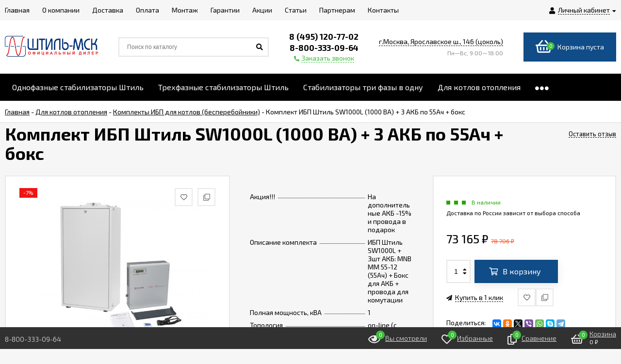

--- FILE ---
content_type: text/html; charset=utf-8
request_url: https://stihl-msk.ru/dlya-kotlov-otopleniya/komplekty-ibp-dlya-kotlov-bespereboyniki/ibp-sw1000l-1000-va-komplekt-3-55-box/
body_size: 30642
content:
<!DOCTYPE html><html lang="ru"><head prefix="og: http://ogp.me/ns# product: http://ogp.me/ns/product#"><meta http-equiv="Content-Type" content="text/html; charset=utf-8"/><meta name="viewport" content="width=device-width, initial-scale=1" /><meta http-equiv="x-ua-compatible" content="IE=edge"><title>Комплект ИБП Штиль SW1000L (1000 ВА) + 3 АКБ по 55Ач + бокс | официальный офис продаж Штиль МСК</title><meta name="Keywords" content="Комплект ИБП Штиль SW1000L (1000 ВА) + 3 АКБ по 55Ач + бокс купить в интернет-магазине STIHL-MSK.RU с доставкой по Москве Московской области России консультация подбор доставка, Комплект ИБП Штиль SW1000L (1000 ВА) + 3 АКБ по 55Ач + бокс купить у официального дилер, STIHL-MSK.RU с доставкой по Москве Московской области России консультация подбор доставка, Комплект ИБП Штиль SW1000L (1000 ВА) + 3 АКБ по 55Ач + бокс купить в офисе продаж STIHL-MSK.RU с доставкой по Москве Московской области России консультация подбор доставка, Комплект ИБП Штиль SW1000L (1000 ВА) + 3 АКБ по 55Ач + бокс, Комплект ИБП Штиль SW1000L (1000 ВА) + 3 АКБ по 55Ач + бокс" /><meta name="Description" content="Купить Комплект ИБП Штиль SW1000L (1000 ВА) + 3 АКБ по 55Ач + бокс с бесплатной доставкой по Москве, области и всей РФ в официальном офисе продаж. Консультация тел. 8 (495) 120-77-02" /><link rel="shortcut icon" href="/favicon.ico"/><!-- rss --><link rel="alternate" type="application/rss+xml" title="stihl-msk.ru" href="https://stihl-msk.ru/blog/rss/"><link href="/wa-data/public/site/themes/euroshop/fontawesome.min.css?v1.5.1.185" rel="stylesheet"/><link href="/wa-data/public/site/themes/euroshop/vendor.css?v1.5.1.185" rel="stylesheet"/><link href="https://fonts.googleapis.com/css?family=Exo+2:300,400,400i,500,600,700&amp;subset=cyrillic" rel="stylesheet" /><style>body{font-family: 'Exo 2', sans-serif;}.e-cart-results__buttons .buy1click-open-button{font-family: 'Exo 2', sans-serif;}.e-buy1click-button button{font-family: 'Exo 2', sans-serif !important;}</style><link href="/wa-data/public/site/themes/euroshop/euroshop.site.min.css?v1.5.1.185" rel="stylesheet"/><style>
a:hover{color:#3fbd3d}._button,._button-link,button,input[type=button],input[type=submit]{background:#104c87;color:#FFF}._button-link:hover,._button:hover,button:hover,input[type=button]:hover,input[type=submit]:hover{background:#104c87;color:#FFF}.icon10.star-hover:before,.icon10.star:before{color:#3fbd3d}.icon10.star-half:before{color:#3fbd3d}.icon10.star-empty:before{color:#3fbd3d}.icon16.star-hover:before,.icon16.star:before{color:#3fbd3d}.icon16.star-half:before{color:#3fbd3d}.icon16.star-empty:before{color:#3fbd3d}.icon16.color{color:#3fbd3d}._title:before{background-color:#104c87}._title:after{background-color:#104c87}._icon-link{color:#3fbd3d}.e-style-h1:before{background-color:#104c87}.e-style-h1:after{background-color:#104c87}.e-style-h1-clear__fa{color:#3fbd3d}.e-block-column__title._icon:before{background-color:#104c87;color:#FFF}.e-block-column__title:before{background-color:#104c87}.e-block-column__title:after{background-color:#104c87}.e-block-column__switch-link{color:#3fbd3d}.e-block-column__switch-text{border-bottom:1px dashed #3fbd3d}.badge.hot{background-color:#3fbd3d}.mfp-close-btn-in .mfp-close:hover:before{color:#3fbd3d}.mfp-arrow-left:hover,.mfp-arrow-right:hover{color:#3fbd3d}.subscribe-btn,.unsubscribe-btn{color:#3fbd3d}.admin-quick-links__el{background:#3fbd3d}.profile-head-edit a{color:#3fbd3d}.pages li.selected a{color:#3fbd3d}.icon16.remove:before{color:#3fbd3d}.swipebox-thumbs_el.active{border:2px solid #104c87}.e-auth._open .e-auth__open-link{color:#3fbd3d}.e-auth._open .e-auth__open-name{border-bottom:1px dashed #3fbd3d}.e-cart-mini{background-color:#104c87}.e-cart-mini__link{color:#FFF}.e-cart-mini__link:hover{color:#FFF}.e-cart-mini__count{background-color:#3fbd3d}.e-catalog-side__head-link{background-color:#104c87;color:#FFF}.e-catalog-side__head-link:hover{color:#FFF}.e-catalog-side__link._selected{color:#3fbd3d}.e-catalog-side__link:hover:before{background-color:#3fbd3d}.e-catalog-side__expand{color:#3fbd3d}.e-catalog-side__sub-link._selected{color:#3fbd3d}.e-catalog-side_menu .e-catalog-side__sub-link:before{color:#3fbd3d}.e-catalog-side__sub-expand{color:#3fbd3d}.e-catalog-drop__head-link{background-color:#104c87;color:#FFF}.e-catalog-drop__head-link:hover{color:#FFF}.e-catalog-drop__link:hover:before{background-color:#3fbd3d}.e-catalog-drop__expand{color:#3fbd3d}.e-catalog-drop-list__arrow{color:#3fbd3d}.e-contact-page__icon{background-color:#104c87;color:#FFF}.e-controls-button__item.checked:not(.disabled){background-color:#104c87;color:#FFF}.e-fixed-panel._right .e-fixed-panel__count{background-color:#3fbd3d}.e-fixed-panel._right .e-fixed-panel-extra__list{border-color:#3fbd3d}.e-fixed-panel._right .e-fixed-panel__msg{border-color:#3fbd3d}.e-fixed-panel._bottom .e-fixed-panel__count{background-color:#3fbd3d}.e-fixed-panel._bottom .e-fixed-panel-extra__list{border-color:#3fbd3d}.e-logo__text span{color:#104c87}.e-header-contacts__callback{color:#3fbd3d}.e-info-blocks-column__icon{background-color:#104c87;color:#FFF}.e-info-blocks__icon{background-color:#104c87;color:#FFF}.e-list__title:before{background-color:#104c87}.e-list__title:after{background-color:#104c87}.e-menu-timeline__year-link{background:#104c87;color:#FFF}.e-menu-timeline__year-link:hover{color:#FFF}.e-menu__item:hover .e-menu__link{color:#3fbd3d}.e-menu__item:hover .e-menu__expand{color:#3fbd3d}.e-moveup__wrap:before{background-color:#3fbd3d}.e-news-list__date{color:#3fbd3d}.e-news-list__title:hover{color:#3fbd3d}.e-news-list__button{background-color:#104c87;color:#FFF}.e-news-list__button:hover{color:#FFF}.e-popup-contacts__callback{color:#3fbd3d}.e-popup-contacts__callback span{border-color:#3fbd3d}.e-search-simple._position .e-search-simple__open{color:#3fbd3d}.e-search-simple__result-wrap{border-top-color:#104c87}.shop-sk-callback-block .mfp-close:hover{color:#3fbd3d}.shop-sk-callback__slider .ui-slider-range{background-color:#104c87}.shop-sk-oneclick-block .mfp-close:hover{color:#3fbd3d}.shop-sk-oneclick-final__coupon-link:hover{border-bottom-color:#3fbd3d}.shop-sk-oneclick-final__coupon-apply:hover{border-bottom-color:#3fbd3d}.shop-sk-oneclick-final__coupon-clear:hover{border-bottom-color:#3fbd3d}a.e-subscribe-mail__button{color:#FFF}a.e-subscribe-mail__button{color:#FFF}a.e-subscribe-mail__button:hover{color:#FFF}
</style><script src="/wa-data/public/site/themes/euroshop/vendor.min.js?v1.5.1.185"></script><script src="/wa-data/public/site/themes/euroshop/critical.min.js?v1.5.1.185"></script><script>var euroConfigGlobal = {transformWidth : 960,searchUrl: "/search/",lastViewLength: "12",action: "product",cartAddedStyle: "1",cartRedirect: "",cartLink: "/order/",filterSubcategory: "",priceZero: "1",priceZeroName: "Цена по запросу",maskSelectors: "input[type='phone'],input[name*='phone'], .js-login-form-fields-block input[placeholder='Телефон']",maskReg: "+7(###)###-##-##"}</script><link href="/wa-data/public/shop/themes/euroshop/euroshop.shop.min.css?v1.5.1.185" rel="stylesheet"/><style>
.e-cart-item__sku{background-color:#3fbd3d}.cart a.inline-link{color:#3fbd3d}.e-cart-coupon__submit i{color:#3fbd3d}.e-cart-results__buttons input[type=button]{border-color:#3fbd3d;color:#3fbd3d}.e-catalog-list__other-link{color:#3fbd3d}.e-category-text__more{color:#3fbd3d}.e-checkout-header__link.current{color:#3fbd3d}.e-checkout-header__link.current:hover{color:#3fbd3d}.compare-diff-all li.selected{background-color:#104c87}.compare-title__clear:before{color:#3fbd3d}.compare-title__link{color:#3fbd3d}.compare-title__link:hover{color:#3fbd3d}.e-filter__title:before{color:#3fbd3d}.e-filter__show-link{color:#3fbd3d}.e-filter__show-text{border-bottom-color:#3fbd3d}.e-filter__range-slider .ui-slider-handle{background-color:#104c87}.wa-order-cart-wrapper .wa-cart-details .wa-coupon-section .wa-button{color:#FFF!important}.wa-order-cart-wrapper .wa-cart-details .wa-price-section .wa-price-discount{color:#3fbd3d!important}.s-order-section>.s-section-header .s-delete-button:hover{color:#3fbd3d}.s-order-section>.s-section-header .s-delete-button:hover .s-delete-icon{fill:#3fbd3d}._button-link.gray,._button.gray,button.gray,input[type=button].gray,input[type=submit].gray{color:#FFF}.wa-link{color:#3fbd3d!important}.wa-rating-wrapper .wa-icon{color:#3fbd3d}.wa-product-edit-dialog .wa-cart-section .wa-features-wrapper .wa-feature-wrapper:not(.color) .wa-variants-list .wa-variant.selected{background-color:#104c87!important;border:none!important;text-shadow:none!important;color:#FFF!important}.e-photo-gallery__button{background-color:#104c87;color:#FFF}.e-photo-gallery__button:hover{color:#FFF}.e-product-info__anchor-review:hover{border-bottom-color:#3fbd3d}.e-products-image__icon._active{color:#3fbd3d}.e-product-previews__item._selected{border-color:#104c87}.e-product-content__anchor-link:hover .e-product-content__anchor-text{border-bottom-color:#3fbd3d}.e-product-selections__more:hover span{border-bottom-color:#3fbd3d}.e-product-selections .inline-select.button a.selected{background-color:#104c87;color:#FFF}.e-product-one-click__link:hover{color:#3fbd3d}.e-product-one-click__link:hover .e-product-one-click__text{border-bottom-color:#3fbd3d}.e-product-actions__add{background-color:#104c87;color:#FFF}.e-product-tabs._loading .e-product-tabs__item:first-child,.e-product-tabs__item._active{background-color:#104c87;color:#FFF}.e-reviews__stars{color:#3fbd3d}.e-reviews-detail__filling{background:#104c87}.e-reviews-detail__stars i{color:#3fbd3d}.e-reviews-list__response{background-color:#3fbd3d}.e-reviews-list__response:hover{background-color:#3fbd3d}.e-products-card__add{background-color:#104c87;color:#FFF}.e-products-card__add:hover{color:#FFF}.e-products-card__one-click:hover{color:#3fbd3d}.e-products-card__one-click:hover .e-products-card__one-text{border-bottom-color:#3fbd3d}.e-products-card__favorite._active{color:#3fbd3d}._no-touch .e-products-card__item-wrap:hover .e-products-card__favorite._active{color:#3fbd3d}._touchscreen .e-products-card__favorite._active{color:#3fbd3d}.e-products-card__compare._active{color:#3fbd3d}._no-touch .e-products-card__item-wrap:hover .e-products-card__compare._active{color:#3fbd3d}._touchscreen .e-products-card__compare._active{color:#3fbd3d}._no-touch .e-products-list__icon._active{color:#3fbd3d}._touchscreen .e-products-list__icon._active{color:#3fbd3d}.e-products-list__add{background-color:#104c87;color:#FFF}.e-products-list__add:hover{color:#FFF}.e-products-list__one-click:hover{color:#3fbd3d}.e-products-list__one-click:hover .e-products-list__one-text{border-bottom-color:#3fbd3d}.e-products-tbl__add{background-color:#104c87;color:#FFF}.e-products-tbl__add:hover{color:#FFF}.e-products-tbl__one-click:hover{color:#3fbd3d}.e-products-tbl__one-click:hover .e-products-tbl__one-text{border-bottom-color:#3fbd3d}.e-reviews-carousel__label{background-color:#104c87;color:#FFF}.e-slider__general._promos .owl-nav div:hover{color:#3fbd3d}.e-slider__general .owl-dot.active span:before{border-top-color:#3fbd3d}.e-slider__product-cart{background-color:#104c87;color:#FFF}.e-slider__product-cart:hover{color:#FFF}.e-slider__promo-block{border-bottom-color:#104c87}#storequickorder .icon16.close:hover{color:#3fbd3d}.e-tile-gallery._tile-active .e-tile-gallery__item:hover:before{background:#3fbd3d}.e-promo-card__timer{color:#3fbd3d}.e-promo-card__timer-number{color:#3fbd3d}.e-orders-list__number:hover{color:#3fbd3d}
</style><meta name="yandex-verification" content="664c49e394d204c8" /><meta name="google-site-verification" content="u-yq9CkD8SPR7Vbcflildj1lNJLrGCi2PyFe0q1Q5cU" /><script src="//code-ya.jivosite.com/widget/obQ3vJpyNA" async></script><!-- plugin hook: 'frontend_head' --><script type="application/ld+json">
{"@context":"http:\/\/schema.org","@type":"BreadcrumbList","itemListElement":[{"@type":"ListItem","position":1,"item":{"@id":"\/","name":"STIHL-MSK.RU"}},{"@type":"ListItem","position":2,"item":{"@id":"\/dlya-kotlov-otopleniya\/","name":"\u0414\u043b\u044f \u043a\u043e\u0442\u043b\u043e\u0432 \u043e\u0442\u043e\u043f\u043b\u0435\u043d\u0438\u044f"}},{"@type":"ListItem","position":3,"item":{"@id":"\/dlya-kotlov-otopleniya\/komplekty-ibp-dlya-kotlov-bespereboyniki\/","name":"\u041a\u043e\u043c\u043f\u043b\u0435\u043a\u0442\u044b \u0418\u0411\u041f \u0434\u043b\u044f \u043a\u043e\u0442\u043b\u043e\u0432 (\u0431\u0435\u0441\u043f\u0435\u0440\u0435\u0431\u043e\u0439\u043d\u0438\u043a\u0438)"}},{"@type":"ListItem","position":4,"item":{"@id":"\/ibp-sw1000l-1000-va-komplekt-3-55-box\/","name":"\u041a\u043e\u043c\u043f\u043b\u0435\u043a\u0442 \u0418\u0411\u041f \u0428\u0442\u0438\u043b\u044c SW1000L (1000 \u0412\u0410) + 3 \u0410\u041a\u0411 \u043f\u043e 55\u0410\u0447 + \u0431\u043e\u043a\u0441"}}]}
</script>

<script type="application/ld+json">
{"@context":"http:\/\/schema.org\/","@type":"Product","name":"\u041a\u043e\u043c\u043f\u043b\u0435\u043a\u0442 \u0418\u0411\u041f \u0428\u0442\u0438\u043b\u044c SW1000L (1000 \u0412\u0410) + 3 \u0410\u041a\u0411 \u043f\u043e 55\u0410\u0447 + \u0431\u043e\u043a\u0441","image":"https:\/\/stihl-msk.ru\/wa-data\/public\/shop\/products\/11\/05\/640511\/images\/9024\/9024.750x0.jpg","description":"\u041e\u0444\u0438\u0446\u0438\u0430\u043b\u044c\u043d\u044b\u0439 \u043e\u0444\u0438\u0441 \u043f\u0440\u043e\u0434\u0430\u0436 \"\u0428\u0422\u0418\u041b\u042c \u041c\u0421\u041a\" (STIHL-MSK.RU):\u041a\u043e\u043c\u043f\u043b\u0435\u043a\u0442 \u0418\u0411\u041f \u0428\u0442\u0438\u043b\u044c SW1000L (1000 \u0412\u0410) + 3 \u0410\u041a\u0411 \u043f\u043e 55\u0410\u0447 + \u0431\u043e\u043a\u0441\u0431\u0435\u0441\u043f\u043b\u0430\u0442\u043d\u043e \u0434\u043e\u0441\u0442\u0430\u0432\u0438\u043c \u043f\u043e \u041c\u043e\u0441\u043a\u0432\u0435, \u041c\u043e\u0441\u043a\u043e\u0432\u0441\u043a\u043e\u0439 \u043e\u0431\u043b\u0430\u0441\u0442\u0438 \u0438 \u043f\u043e \u0432\u0441\u0435\u0439 \u0420\u043e\u0441\u0441\u0438\u0438 \u0432\u043e \u0432\u0441\u0435 \u0440\u0435\u0433\u0438\u043e\u043d\u044b \u0420\u0424. (\u043f\u043e\u0434\u0440\u043e\u0431\u043d\u0435\u0435 \u0432 \u043c\u0435\u043d\u044e - \u0414\u043e\u0441\u0442\u0430\u0432\u043a\u0430). \u041f\u043e \u043b\u044e\u0431\u044b\u043c \u0432\u043e\u043f\u0440\u043e\u0441\u0430\u043c \u0438 \u043a\u043e\u043d\u0441\u0443\u043b\u044c\u0442\u0430\u0446\u0438\u0438 \u0432\u0441\u0435\u0433\u0434\u0430 \u043c\u043e\u0436\u0435\u0442\u0435 \u043a \u043d\u0430\u043c \u043e\u0431\u0440\u0430\u0442\u0438\u0442\u044c\u0441\u044f \u043f\u043e \u041e\u043d\u043b\u0430\u0439\u043d-\u041a\u043e\u043d\u0441\u0443\u043b\u044c\u0442\u0430\u043d\u0442\u0443 \u043d\u0430 \u0441\u0430\u0439\u0442\u0435, \u043c\u044b \u043f\u043e\u043c\u043e\u0436\u0435\u043c \u0441 \u0432\u044b\u0431\u043e\u0440\u043e\u043c \u043f\u043e \u0432\u0441\u0435\u0439 \u043a\u0430\u0442\u0435\u0433\u043e\u0440\u0438\u0438 \u041a\u043e\u043c\u043f\u043b\u0435\u043a\u0442\u044b \u0418\u0411\u041f \u0434\u043b\u044f \u043a\u043e\u0442\u043b\u043e\u0432 (\u0431\u0435\u0441\u043f\u0435\u0440\u0435\u0431\u043e\u0439\u043d\u0438\u043a\u0438)\u0426\u0435\u043d\u0430 \u0434\u043b\u044f \u0432\u0430\u0441:&nbsp;73 165 \u0440\u0443\u0431.&nbsp;\u0440\u0443\u0431\u043b\u0435\u0439 \u0441 \u0443\u0447\u0435\u0442\u043e\u043c \u041d\u0414\u0421.\u0414\u043e\u0441\u0442\u0443\u043f\u043d\u043e \u0434\u043b\u044f \u0437\u0430\u043a\u0430\u0437\u0430 \u0441 \u043e\u043f\u043b\u0430\u0442\u043e\u0439: \u043d\u0430\u043b\u0438\u0447\u043d\u044b\u0439 \u0440\u0430\u0441\u0447\u0435\u0442, \u043e\u043f\u043b\u0430\u0442\u0430 \u043a\u0430\u0440\u0442\u043e\u0439, \u0431\u0435\u0437\u043d\u0430\u043b\u0438\u0447\u043d\u044b\u0439 \u0440\u0430\u0441\u0447\u0435\u0442 \u043f\u043e \u0441\u0447\u0435\u0442\u0443.","offers":{"@type":"AggregateOffer","lowPrice":"73165","highPrice":"73165","offerCount":"1","priceCurrency":"RUB","offers":[{"@type":"Offer","priceCurrency":"RUB","price":"73165","availability":"http:\/\/schema.org\/InStock"}]}}
</script>



    <link href="/wa-data/public/shop/plugins/reqprice/css/reqprice.css?v1.0.3-9444587473" rel="stylesheet" />
    <script src="/wa-data/public/shop/plugins/reqprice/js/reqprice.js?v1.0.3-9444587473"></script><style>i.icon16-flexdiscount.loading{background-image:url(https://stihl-msk.ru/wa-apps/shop/plugins/flexdiscount/img/loading16.gif)}i.flexdiscount-big-loading{background:url(https://stihl-msk.ru/wa-apps/shop/plugins/flexdiscount/img/loading.gif) no-repeat}.fl-is-loading > * { opacity: 0.3; }.fl-is-loading { position:relative }.fl-is-loading:after{ position:absolute; top:0;left:0;content:"";width:100%;height:100%; background:url(https://stihl-msk.ru/wa-apps/shop/plugins/flexdiscount/img/loader2.gif) center center no-repeat}.fl-loader-2:after{ position:absolute; top:0;left:0;content:"";width:100%;height:100%; background:url(/wa-content/img/loading16.gif) center center no-repeat}i.icon16-flexdiscount{background-repeat:no-repeat;height:16px;width:16px;display:inline-block;text-indent:-9999px;text-decoration:none!important;vertical-align:top;margin:-.1em .25em 0 0}i.flexdiscount-big-loading{display:inline-block;width:32px;height:32px;margin:15px 0}.flexdiscount-coup-del-block,.flexdiscount-loader{display:none}.align-center{text-align:center}.flexdiscount-coup-result,.flexdiscount-form,.flexdiscount-price-block,.flexdiscount-user-affiliate,.flexdiscount-user-discounts{margin:10px 0}.flexdiscount-coup-result{color:green}.flexdiscount-coup-result.flexdiscount-error{color:red}.flexdiscount-max-affiliate,.flexdiscount-max-discount{font-size:1.5em;color:#c03;font-weight:600}.flexdiscount-coupon-delete:before{content:'x';padding:5px;-webkit-border-radius:50%;-moz-border-radius:50%;border-radius:50%;border:2px solid red;width:.5em;height:.5em;display:inline-block;text-align:center;line-height:.5em;margin-right:5px;font-size:1.3em;color:red;font-weight:700;vertical-align:middle}.flexdiscount-price-block{display:inline-block}.flexdiscount-product-discount{display:table}.flexdiscount-my-content>div{padding:10px}.flexdiscount-discounts-affiliate{color:#c03;background:#fff4b4;padding:5px 10px;border-radius:20px}/***********************
 *
 * ru: Блок Доступных скидок и бонусов
 * en: Available discount and bonuses
 *
************************/

/**
* Обертка
* Wrap
*/
.flexdiscount-available-discount { }
/**
* Блок вывода Доступных скидок и бонусов
* Available discount and bonuses
*/
.flexdiscount-alldiscounts { clear: none; background-color: #FFFFFF; border: 1px solid #DDDDDD; -webkit-border-radius: 4px; -moz-border-radius: 4px; border-radius: 4px; margin: 10px 0; }
/**
* Шапка
* Header block
*/
.flexdiscount-alldiscounts-heading { background: #fff4b4; text-transform: uppercase; -webkit-border-top-left-radius: 3px; -moz-border-top-left-radius: 3px; border-top-left-radius: 3px; -webkit-border-top-right-radius: 3px; -moz-border-top-right-radius: 3px; border-top-right-radius: 3px; padding: 10px 15px;}
/**
* Заголовок шапки
* Header text
*/
.flexdiscount-alldiscounts-heading .h3 { font-size: 14px; margin: 0; padding: 0; color: #444;}
/**
* Внутренний отступ основной части
* Padding of the block body
*/
.flexdiscount-alldiscounts-body, .flexdiscount-alldiscounts .flexdiscount-body { padding: 15px; }
/*
* Ширина таблицы
* Width table
*/
.flexdiscount-alldiscounts table { width: 100%; }
/*
* Внешний отступ неупорядоченных списков
* Margin of unordered lists
*/
.flexdiscount-alldiscounts ul { margin: 0; }
/*
* Стили таблицы
* Table styles
*/
.flexdiscount-alldiscounts .flexdiscount-table { border-left: 1px solid #000; border-top: 1px solid #000; width: 100%; margin: 0; }
/*
* Стили заголовков и ячеек таблицы
* Table cells styles
*/
.flexdiscount-alldiscounts .flexdiscount-table td, .flexdiscount-alldiscounts .flexdiscount-table th { color: #000; border: 1px solid #000; padding: 5px; }
.fl-discount-skus { margin-bottom: 10px; }
tr.fl-discount-skus td { padding: 10px 5px; }

/***********************
 *
 * ru: Блок Действующих скидок и бонусов
 * en: Product active discounts and bonuses
 *
************************/

/**
* Обертка
* Wrap
*/
.flexdiscount-product-discount { display: table; }
/**
* Блок вывода Действующих скидок и бонусов
* Product active discounts and bonuses block
*/
.flexdiscount-pd-block { background-color: #FFFFFF; border: 1px solid #DDDDDD; -webkit-border-radius: 4px; -moz-border-radius: 4px; border-radius: 4px; margin: 10px 0; }
/**
* Шапка
* Header block
*/
.flexdiscount-pd-block .flexdiscount-heading, #yourshop .flexdiscount-pd-block .flexdiscount-heading { background: #163bdb; text-transform: uppercase; border-color: #DDDDDD; color: #333333; -webkit-border-top-left-radius: 3px; -moz-border-top-left-radius: 3px; border-top-left-radius: 3px; -webkit-border-top-right-radius: 3px; -moz-border-top-right-radius: 3px; border-top-right-radius: 3px; padding: 10px 15px;}
/**
* Заголовок шапки
* Header text
*/
.flexdiscount-pd-block .flexdiscount-heading .h3 { font-size: 14px; margin: 0; padding: 0; color: #fff;}
/**
* Внутренний отступ основной части
* Padding of the block body
*/
.flexdiscount-pd-block .flexdiscount-body { padding: 15px; }
/*
* Внешний отступ неупорядоченных списков
* Margin of unordered lists
*/
.flexdiscount-pd-block ul { margin: 0; }
/*
* Стили таблицы
* Table styles
*/
.flexdiscount-pd-block .flexdiscount-table { border-left: 1px solid #000; border-top: 1px solid #000; width: 100%; margin: 0; }
/*
* Стили заголовков и ячеек таблицы
* Table cells styles
*/
.flexdiscount-pd-block .flexdiscount-table td, .flexdiscount-pd-block .flexdiscount-table th { color: #000; border: 1px solid #000; padding: 5px; }

/***********************
 *
 * ru: Активные скидок и бонусов
 * en: Active discounts and bonuses block
 *
************************/

/**
* Обертка
* Wrap
*/
.flexdiscount-user-discounts { }
/**
* Блок вывода активных скидок и бонусов
* Active discounts and bonuses block
*/
.flexdiscount-discounts { clear: both; overflow: hidden; background-color: #FFFFFF; border: 1px solid #ddd; margin: 10px 0; }
/**
* Шапка
* Header block
*/
.flexdiscount-discounts-heading { background: #eee; text-transform: uppercase; color: #333333; padding: 10px 15px; }
/**
* Заголовок шапки
* Header text
*/
.flexdiscount-discounts-heading .h3 { font-size: 14px; margin: 0; color: #444; }
/**
* Внутренний отступ основной части
* Padding of the block body
*/
.flexdiscount-discounts-body { padding: 0; }
/*
* Ширина таблицы
* Width table
*/
.flexdiscount-discounts table { width: 100%; }
/*
* Стили неупорядоченных списков
* Styles of unordered lists
*/
.flexdiscount-discounts-body ul { list-style: none; padding: 0; margin: 0; }
.flexdiscount-discounts-body li { padding: 10px 15px; background-color: #fefce3; margin: 5px 0; }
/*
* Стили для размера скидки
* Styles for discount
*/
.flexdiscount-discounts-price { color: #e8385c; display: inline-block; }

/***********************
 *
 * ru: Дополнительная форма ввода купонов
 * en: Additional coupon form
 *
************************/

/*
* Цвет сообщения о успешно введенном купоне
* Message color about successfully entered coupon
*/
.flexdiscount-coup-result { color: green; }
/*
* Цвет сообщения о неверно введенном купоне
* Message color about incorrectly entered coupon
*/
.flexdiscount-coup-result.flexdiscount-error { color: #ff0000; }
/**
* Крестик удаления купона
* Delete coupon cross
*/
.flexdiscount-coupon-delete:before { content: 'x'; padding: 5px; -webkit-border-radius: 50%; -moz-border-radius: 50%; border-radius: 50%; border: 2px solid #ff0000; width: .5em; height: .5em; display: inline-block; text-align: center; line-height: .5em; margin-right: 5px; font-size: 1.3em; color: #ff0000; font-weight: bold; vertical-align: middle; }

/***********************
 *
 * ru: Блок правил запрета
 * en: Deny discounts block
 *
************************/

/**
* Обертка
* Wrap
*/
.flexdiscount-deny-discount { }
/**
* Блок вывода правил запрета
* Deny discounts block
*/
.flexdiscount-denydiscounts { clear: none; background-color: #FFFFFF; border: 1px solid #DDDDDD; -webkit-border-radius: 4px; -moz-border-radius: 4px; border-radius: 4px; margin: 10px 0; }
/**
* Шапка
* Header block
*/
.flexdiscount-denydiscounts-heading { background: #ff0000; text-transform: uppercase; -webkit-border-top-left-radius: 3px; -moz-border-top-left-radius: 3px; border-top-left-radius: 3px; -webkit-border-top-right-radius: 3px; -moz-border-top-right-radius: 3px; border-top-right-radius: 3px; padding: 10px 15px;}
/**
* Заголовок шапки
* Header text
*/
.flexdiscount-denydiscounts-heading .h3 { font-size: 14px; margin: 0; padding: 0; color: #fff;}
/**
* Внутренний отступ основной части
* Padding of the block body
*/
.flexdiscount-denydiscounts-body, .flexdiscount-denydiscounts .flexdiscount-body { padding: 15px; }
/*
* Ширина таблицы
* Width table
*/
.flexdiscount-denydiscounts table { width: 100%; }
/*
* Внешний отступ неупорядоченных списков
* Margin of unordered lists
*/
.flexdiscount-denydiscounts ul { margin: 0; }
/*
* Стили таблицы
* Table styles
*/
.flexdiscount-denydiscounts .flexdiscount-table { border-left: 1px solid #000; border-top: 1px solid #000; width: 100%; margin: 0; }
/*
* Стили заголовков и ячеек таблицы
* Table cells styles
*/
.flexdiscount-denydiscounts .flexdiscount-table td, .flexdiscount-denydiscounts .flexdiscount-table th { color: #000; border: 1px solid #000; padding: 5px; }

/***********************
 *
 * ru: Блок цены со скидкой
 * en: Block of price with discount
 *
************************/

/*
* Обертка
* Wrap
*/
.flexdiscount-price-block { display: inline-block; }

/***********************
 *
 * ru: Скидки в личном кабинете
 * en: Discounts in customer account
 *
************************/

/*
* Обертка
* Wrap
*/
.flexdiscount-my-content > div { padding: 10px; }

/***********************
 *
 * ru: Остальные стили
 * en: Other styles
 *
************************/

/*
* Бонусы
* Bonuses
*/
.flexdiscount-discounts-affiliate { color: #c03; background: #fff4b4; padding: 5px 10px; border-radius: 20px; }
/**
* Максимальное значение скидок и бонусов в блоках Доступных и Действующих скидок
* Maximum value of discount and bonuses in Available discounts block and Product discounts block
*/
.flexdiscount-max-discount, .flexdiscount-max-affiliate { font-size: 1.3em; color: #c03; font-weight: 600; }</style><script>$(function() {$.flexdiscountFrontend = new FlexdiscountPluginFrontend({urls: {couponAddUrl: '/flexdiscount/couponAdd/',updateDiscountUrl: '/flexdiscount/update/',refreshCartUrl: '/flexdiscount/cartUpdate/',deleteUrl: '/flexdiscount/couponDelete/',cartSaveUrl: {shop: '/cart/save/',plugin: '/my/'},cartDeleteUrl: {shop: '/cart/delete/',plugin: '/my/'},cartAddUrl: {shop: '/cart/add/',plugin: '/my/'}},updateInfoblocks: 1,hideDefaultAffiliateBlock: '',ss8forceUpdate: '0',addAffiliateBlock: 0,loaderType: 'loader1',locale: 'ru_RU',settings: {"enable_frontend_cart_hook":0},ss8UpdateAfterPayment: 0,shopVersion: '11.6.0.1130'});});</script><link rel='stylesheet' href='/wa-data/public/shop/plugins/itemsets/css/itemsetsFrontend.css'>
                <style type='text/css'>
                    i.itemsets-pl.loader { background: url(/wa-apps/shop/plugins/itemsets/img/loader.gif) no-repeat; width: 43px; height: 11px; display: inline-block; }
                </style>
                <script type='text/javascript' src='/wa-apps/shop/plugins/itemsets/js/itemsetsFrontend.js'></script>
                <script type='text/javascript' src='/wa-apps/shop/plugins/itemsets/js/itemsetsFrontendLocaleOriginal.js'></script>
                <script type='text/javascript'>
                    (function($) { 
                        $(function() {
                            $.itemsetsFrontend.init();
                        });
                    })(jQuery);
                </script><style>.badge.bestseller{background-color: #ef1313;}.badge.new{background-color: #24cb22;}.badge.low-price{background-color: #ef1313;}.badge.percent{background-color: #ef1313;}.e-products-card__name{height: 60px;}.e-catalog-images__img-block{height: 150px;}.e-catalog__item:hover{box-shadow: inset 0 0 100px rgba(255,255,255,0.18);}.e-block-column .menu-v li:nth-child(12) ~ li{display: none;}.e-fixed-panel._right, .e-fixed-panel._bottom, .e-fixed-panel._right .e-fixed-panel__item, .e-fixed-panel._right .e-fixed-panel-extra__item{background: #313131;}.e-fixed-panel._right, .e-fixed-panel._right a, .e-fixed-panel._right .e-fixed-panel__item, .e-fixed-panel._right .e-fixed-panel-extra__item, .e-fixed-panel._bottom, .e-fixed-panel._bottom a, .e-fixed-panel._bottom .e-fixed-panel__item:hover, .e-fixed-panel._bottom .e-fixed-panel-extra__item, .e-fixed-panel._bottom .e-fixed-panel__icon{color: #eeeeee;}.e-fixed-panel._right .e-fixed-panel-extra__drop-name, .e-fixed-panel._bottom .e-fixed-panel-extra__drop-name{border-bottom: 1px dashed #eeeeee;}</style><meta property="og:type" content="website">
<meta property="og:title" content="Комплект ИБП Штиль SW1000L (1000 ВА) + 3 АКБ по 55Ач + бокс | официальный офис продаж Штиль МСК">
<meta property="og:image" content="https://stihl-msk.ru/wa-data/public/shop/products/11/05/640511/images/9024/9024.750x0.jpg">
<meta property="og:url" content="https://stihl-msk.ru/dlya-kotlov-otopleniya/komplekty-ibp-dlya-kotlov-bespereboyniki/ibp-sw1000l-1000-va-komplekt-3-55-box/">
<meta property="product:price:amount" content="73165">
<meta property="product:price:currency" content="RUB">
<meta property="og:description" content="Купить Комплект ИБП Штиль SW1000L (1000 ВА) + 3 АКБ по 55Ач + бокс с бесплатной доставкой по Москве, области и всей РФ в официальном офисе продаж. Консультация тел. 8 (495) 120-77-02">
<link rel="icon" href="/favicon.ico?v=1630394708" type="image/x-icon" /><link rel="apple-touch-icon" href="/apple-touch-icon.png?v=1630394708" /><!-- Yandex.Metrika counter -->
<script type="text/javascript" >
   (function(m,e,t,r,i,k,a){m[i]=m[i]||function(){(m[i].a=m[i].a||[]).push(arguments)};
   m[i].l=1*new Date();k=e.createElement(t),a=e.getElementsByTagName(t)[0],k.async=1,k.src=r,a.parentNode.insertBefore(k,a)})
   (window, document, "script", "https://mc.yandex.ru/metrika/tag.js", "ym");

   ym(24384829, "init", {
        clickmap:true,
        trackLinks:true,
        accurateTrackBounce:true,
        webvisor:true
   });
</script>
<noscript><div><img src="https://mc.yandex.ru/watch/24384829" style="position:absolute; left:-9999px;" alt="" /></div></noscript>
<!-- /Yandex.Metrika counter -->
<meta name="google-site-verification" content="nscx0ApbeG5n5au1Er7owS94vWES6Sy2_xn2TL3zaNs" /><link href="/wa-data/public/site/themes/euroshop/euroshop.custom.css?v1.5.1.185" rel="stylesheet"/><!--[if lt IE 9]><script>document.createElement('header');document.createElement('nav');document.createElement('section');document.createElement('article');document.createElement('aside');document.createElement('footer');document.createElement('figure');document.createElement('hgroup');document.createElement('menu');</script><![endif]--></head><body class="_no-touch _font-exo2 _is-panel"><div class="e-main js-main"><div class="e-header-top"><div class="e-header-top__wrap _wrapper"><div class="e-auth js-auth"><div class="e-auth__open"><a href="/login/" class="e-auth__open-link js-auth-open-link"><i class="fas fa-user e-auth__open-icon"></i><span class="e-auth__open-name">Личный кабинет</span><i class="fas fa-caret-down e-auth__open-caret"></i></a></div><div class="e-auth__block"><div class="e-auth__block-wrap"><div class="e-auth__top"><a href="/login/" class="e-auth__top-button _button js-popup-open" data-id="login" data-callback="popupLogin" data-callback-param="login">Вход</a>&nbsp;&nbsp;&nbsp;&nbsp;&nbsp;<a href="/signup/" class="e-auth__top-link" data-id="login" data-callback="popupLogin" data-callback-param="signup">Зарегистрироваться</a></div><div class="e-auth__middle js-auth-links-popup"><ul class="pages"><li class="shop "><a href="/my/orders/">Мои заказы</a></li><li class="shop "><a href="/my/profile/">Мой профиль</a></li><!-- plugin hook: 'frontend_my_nav' --><li class="mailer "><a href="/site/politic​_conf/my/">Мои подписки</a></li>
</ul></div></div></div></div><div class="e-menu js-menu _overflow"><ul class="e-menu__list js-menu-list"><li class="e-menu__item js-menu-item"><a href="/" class="e-menu__link"><span class="e-menu__name">Главная</span></a></li><li class="e-menu__item js-menu-item"><a href="/o-companii/" class="e-menu__link"><span class="e-menu__name">О компании</span></a></li><li class="e-menu__item js-menu-item"><a href="/dostavka/" class="e-menu__link"><span class="e-menu__name">Доставка</span></a></li><li class="e-menu__item js-menu-item"><a href="/oplata/" class="e-menu__link"><span class="e-menu__name">Оплата</span></a></li><li class="e-menu__item js-menu-item"><a href="/montazh/" class="e-menu__link"><span class="e-menu__name">Монтаж</span></a></li><li class="e-menu__item js-menu-item"><a href="/garantii/" class="e-menu__link"><span class="e-menu__name">Гарантии</span></a></li><li class="e-menu__item js-menu-item"><a href="/aktsii/" class="e-menu__link"><span class="e-menu__name">Акции</span></a></li><li class="e-menu__item js-menu-item"><a href="/staty/" class="e-menu__link"><span class="e-menu__name">Статьи</span></a></li><li class="e-menu__item js-menu-item"><a href="/partneram/" class="e-menu__link"><span class="e-menu__name">Партнерам</span></a></li><li class="e-menu__item js-menu-item"><a href="/kontakty/" class="e-menu__link"><span class="e-menu__name">Контакты</span></a></li><li class="e-menu__item e-menu__item_else js-menu-else _hide"><a href="javascript:void(0)" class="e-menu__link"><span class="e-menu__name">Еще</span><i class="fas fa-caret-down e-menu__expand"></i></a><div class="e-menu__sub js-menu-sub"><ul class="e-menu__sub-list js-menu-sub-list"></ul></div></li></ul></div></div></div><div class="e-header js-header"><div class="e-header__wrap _wrapper"><div class="e-header__list"><div class="e-header__row"><div class="e-header__left"><div class="e-logo"><a href="/" class="e-logo__link"><span class="e-logo__block"><img class="e-logo__img js-logo-img" src="/wa-data/public/site/themes/euroshop/img/logo.png?v1630014440" data-at2x="/wa-data/public/site/themes/euroshop/img/logo@2x.png?v1630014440" alt="stihl-msk.ru" id="logo"></span></a></div></div><div class="e-header__center"><div class="e-header__center-table"><div class="e-header__center-row"><div class="e-header__center-delim">&nbsp;</div><div class="e-header__center-cell e-header__center-cell_search"><div class="e-search-simple js-search-simple"><a href="javascript:void(0)" class="e-search-simple__open js-search-simple-open"><i class="fas fa-search"></i></a><div class="e-search-simple__wrap"><div class="e-header-search__form"><form method="get" action="/search/"><input type="text" class="e-search-simple__input js-search-simple-input _is-ajax"  autocomplete="off" name="query" value="" placeholder="Поиск по каталогу" /><i class="fas fa-search e-search-simple__loop" onclick="$(this).closest('form').submit()"></i><div class="e-search-simple__result js-search-simple-result"></div></form></div></div></div></div><div class="e-header__center-delim">&nbsp;</div><div class="e-header__center-cell e-header__center-cell_contacts"><div class="e-header-contacts"><a href="javascript:void(0)" class="e-header-contacts__open js-popup-open" data-id="contacts"><i class="fas fa-phone"></i></a><div class="e-header-contacts__wrap"><div class="e-header-contacts__phone">8 (495) 120-77-02</div><div class="e-header-contacts__phone">8-800-333-09-64</div><a href="javascript:void(0)" class="e-header-contacts__callback js-sk-callback-open" rel="nofollow"><i class="fas fa-phone"></i><span class="inline-link">Заказать звонок</span></a></div></div>
</div><div class="e-header__center-delim">&nbsp;</div><div class="e-header__center-cell e-header__center-cell_addresses"><div class="e-header-addresses"><div class="e-header-addresses__item"><a class="inline-link js-open-map" href="https://yandex.ru/map-widget/v1/?um=constructor%3AIcN9p_R9shxnGBEin7XPp-w3gzDj0PoV&source=constructorLink">г.Москва, Ярославское ш.,  146 (цоколь)</a></div><div class="e-header-addresses__small">Пн—Вс, 9:00—18:00</div></div></div><div class="e-header__center-delim">&nbsp;</div></div></div></div><div class="e-header__right"><div class="e-header__right-wrap"><div class="e-cart-mini js-cart-mini" data-url="/cart/" data-empty-title="Корзина пуста"><a class="e-cart-mini__link" href="/order/"><div class="e-cart-mini__left"><i class="far fa-shopping-basket e-cart-mini__icon"></i><span class="e-cart-mini__count js-cart-mini-count">0</span></div><div class="e-cart-mini__right"><span class="e-cart-mini__price js-cart-mini-amount">Корзина пуста</span></div></a><div class="e-cart-mini__filling js-cart-mini-filling"></div></div></div></div></div></div></div></div><!-- plugin hook: 'frontend_header' --><div class="e-catalog js-catalog _type-table-cols _is-lazy" data-shadow="1" data-delay="150" data-lazy="open"><div class="e-catalog__wrap _wrapper"><ul class="e-catalog__list js-catalog-list _overflow"><li class="e-catalog__item js-catalog-item _hide" data-id="38"><a href="/odnofaznye/" class="e-catalog__link"><span class="e-catalog__name">Однофазные стабилизаторы Штиль</span></a></li><li class="e-catalog__item js-catalog-item _hide" data-id="39"><a href="/trekhfaznye/" class="e-catalog__link"><span class="e-catalog__name">Трехфазные стабилизаторы Штиль</span></a></li><li class="e-catalog__item js-catalog-item _hide" data-id="51"><a href="/stabilizatory-tri-fazy-v-odnu/" class="e-catalog__link"><span class="e-catalog__name">Стабилизаторы три фазы в одну</span></a></li><li class="e-catalog__item js-catalog-item _hide" data-id="52"><a href="/dlya-kotlov-otopleniya/" class="e-catalog__link"><span class="e-catalog__name">Для котлов отопления</span></a><div class="e-catalog__sub e-catalog__sub_cols js-catalog-sub" data-id="52"><div class="e-catalog__sub-wrap"><div class="e-catalog__sub-inner"><div class="e-catalog-cols _cols5"><div class="e-catalog-cols__table"><div class="e-catalog-cols__row"><div class="e-catalog-cols__cell js-catalog-cols-cell"><div class="e-catalog-cols___block" data-sub-id="548"><div class="e-catalog-cols__head"><a class="e-catalog-cols__title" href="/dlya-kotlov-otopleniya/stabilizatory-napryazheniya-dlya-kotlov/"><span class="e-catalog-cols__name">Стабилизаторы напряжения для котлов</span></a></div></div></div><div class="e-catalog-cols__cell js-catalog-cols-cell"><div class="e-catalog-cols___block" data-sub-id="549"><div class="e-catalog-cols__head"><a class="e-catalog-cols__title" href="/dlya-kotlov-otopleniya/komplekty-ibp-dlya-kotlov-bespereboyniki/"><span class="e-catalog-cols__name">Комплекты ИБП для котлов (бесперебойники)</span></a></div></div></div></div></div></div></div></div></div></li><li class="e-catalog__item js-catalog-item _hide" data-id="53"><a href="/stabilizatory-instab-invertornye/" class="e-catalog__link"><span class="e-catalog__name">Стабилизаторы ИнСтаб (инверторные)</span></a><div class="e-catalog__sub e-catalog__sub_cols js-catalog-sub" data-id="53"><div class="e-catalog__sub-wrap"><div class="e-catalog__sub-inner"><div class="e-catalog-cols _cols5"><div class="e-catalog-cols__table"><div class="e-catalog-cols__row"><div class="e-catalog-cols__cell js-catalog-cols-cell"><div class="e-catalog-cols___block" data-sub-id="73"><div class="e-catalog-cols__head"><a class="e-catalog-cols__title" href="/stabilizatory-instab-invertornye/odnofaznye-instab/"><span class="e-catalog-cols__name">Однофазные ИнСтаб</span></a></div></div></div><div class="e-catalog-cols__cell js-catalog-cols-cell"><div class="e-catalog-cols___block" data-sub-id="74"><div class="e-catalog-cols__head"><a class="e-catalog-cols__title" href="/stabilizatory-instab-invertornye/trekhfaznye-instab/"><span class="e-catalog-cols__name">Трехфазные ИнСтаб</span></a></div></div></div><div class="e-catalog-cols__cell js-catalog-cols-cell"><div class="e-catalog-cols___block" data-sub-id="75"><div class="e-catalog-cols__head"><a class="e-catalog-cols__title" href="/stabilizatory-instab-invertornye/tri-fazy-v-odnu-instab/"><span class="e-catalog-cols__name">Три фазы в одну ИнСтаб</span></a></div></div></div><div class="e-catalog-cols__cell js-catalog-cols-cell"><div class="e-catalog-cols___block" data-sub-id="184"><div class="e-catalog-cols__head"><a class="e-catalog-cols__title" href="/stabilizatory-instab-invertornye/nastennye-stabilizatory-instab/"><span class="e-catalog-cols__name">Модульные стабилизаторы ИнСтаб</span></a></div></div></div></div></div></div></div></div></div></li><li class="e-catalog__item js-catalog-item _hide" data-id="54"><a href="/stabilizatory-standart-seriya-r/" class="e-catalog__link"><span class="e-catalog__name">Стабилизаторы стандарт (R)</span></a><div class="e-catalog__sub e-catalog__sub_cols js-catalog-sub" data-id="54"><div class="e-catalog__sub-wrap"><div class="e-catalog__sub-inner"><div class="e-catalog-cols _cols5"><div class="e-catalog-cols__table"><div class="e-catalog-cols__row"><div class="e-catalog-cols__cell js-catalog-cols-cell"><div class="e-catalog-cols___block" data-sub-id="199"><div class="e-catalog-cols__head"><a class="e-catalog-cols__title" href="/stabilizatory-standart-seriya-r/odnofaznye-shtil-r/"><span class="e-catalog-cols__name">Однофазные Штиль R</span></a></div></div></div><div class="e-catalog-cols__cell js-catalog-cols-cell"><div class="e-catalog-cols___block" data-sub-id="200"><div class="e-catalog-cols__head"><a class="e-catalog-cols__title" href="/stabilizatory-standart-seriya-r/trekhfaznye-shtil/"><span class="e-catalog-cols__name">Трехфазные Штиль R</span></a></div></div></div></div></div></div></div></div></div></li><li class="e-catalog__item js-catalog-item _hide" data-id="55"><a href="/stabilizatory-rack-19-rek-v-stoyku/" class="e-catalog__link"><span class="e-catalog__name">Стабилизаторы Rack 19&quot; (РЭК) в стойку</span></a><div class="e-catalog__sub e-catalog__sub_cols js-catalog-sub" data-id="55"><div class="e-catalog__sub-wrap"><div class="e-catalog__sub-inner"><div class="e-catalog-cols _cols5"><div class="e-catalog-cols__table"><div class="e-catalog-cols__row"><div class="e-catalog-cols__cell js-catalog-cols-cell"><div class="e-catalog-cols___block" data-sub-id="230"><div class="e-catalog-cols__head"><a class="e-catalog-cols__title" href="/stabilizatory-rack-19-rek-v-stoyku/odnofaznye-v-stoyku-rack-19/"><span class="e-catalog-cols__name">Однофазные в стойку Rack 19&quot;</span></a></div></div></div><div class="e-catalog-cols__cell js-catalog-cols-cell"><div class="e-catalog-cols___block" data-sub-id="231"><div class="e-catalog-cols__head"><a class="e-catalog-cols__title" href="/stabilizatory-rack-19-rek-v-stoyku/trekhfaznye-v-stoyku-rack-19/"><span class="e-catalog-cols__name">Трехфазные в стойку Rack 19&quot;</span></a></div></div></div><div class="e-catalog-cols__cell js-catalog-cols-cell"><div class="e-catalog-cols___block" data-sub-id="232"><div class="e-catalog-cols__head"><a class="e-catalog-cols__title" href="/stabilizatory-rack-19-rek-v-stoyku/komplekty-trekhfaznye/"><span class="e-catalog-cols__name">Комплекты трехфазные в стойку Rack 19&quot;</span></a></div></div></div><div class="e-catalog-cols__cell js-catalog-cols-cell"><div class="e-catalog-cols___block" data-sub-id="233"><div class="e-catalog-cols__head"><a class="e-catalog-cols__title" href="/stabilizatory-rack-19-rek-v-stoyku/modulnye-trekhfaznye-stabilizatory/"><span class="e-catalog-cols__name">Модульные трехфазные стабилизаторы</span></a></div></div></div></div></div></div></div></div></div></li><li class="e-catalog__item js-catalog-item _hide" data-id="186"><a href="/nastennye-stabilizatory/" class="e-catalog__link"><span class="e-catalog__name">Настенные стабилизаторы</span></a><div class="e-catalog__sub e-catalog__sub_cols js-catalog-sub" data-id="186"><div class="e-catalog__sub-wrap"><div class="e-catalog__sub-inner"><div class="e-catalog-cols _cols5"><div class="e-catalog-cols__table"><div class="e-catalog-cols__row"><div class="e-catalog-cols__cell js-catalog-cols-cell"><div class="e-catalog-cols___block" data-sub-id="234"><div class="e-catalog-cols__head"><a class="e-catalog-cols__title" href="/nastennye-stabilizatory/odnofaznye-nastennye-stabilizatory/"><span class="e-catalog-cols__name">Однофазные настенные стабилизаторы</span></a></div></div></div><div class="e-catalog-cols__cell js-catalog-cols-cell"><div class="e-catalog-cols___block" data-sub-id="236"><div class="e-catalog-cols__head"><a class="e-catalog-cols__title" href="/nastennye-stabilizatory/nastennye-trekhfaznye-komplekty/"><span class="e-catalog-cols__name">Настенные трехфазные комплекты</span></a></div></div></div></div></div></div></div></div></div></li><li class="e-catalog__item js-catalog-item _hide" data-id="104"><a href="/odnofaznye-ibp/" class="e-catalog__link"><span class="e-catalog__name">Однофазные ИБП Штиль</span></a><div class="e-catalog__sub e-catalog__sub_cols js-catalog-sub" data-id="104"><div class="e-catalog__sub-wrap"><div class="e-catalog__sub-inner"><div class="e-catalog-cols _cols5"><div class="e-catalog-cols__table"><div class="e-catalog-cols__row"><div class="e-catalog-cols__cell js-catalog-cols-cell"><div class="e-catalog-cols___block" data-sub-id="551"><div class="e-catalog-cols__head"><a class="e-catalog-cols__title" href="/odnofaznye-ibp/ibp-shtil/"><span class="e-catalog-cols__name">ИБП Штиль</span></a></div></div></div><div class="e-catalog-cols__cell js-catalog-cols-cell"><div class="e-catalog-cols___block" data-sub-id="552"><div class="e-catalog-cols__head"><a class="e-catalog-cols__title" href="/odnofaznye-ibp/gotovye-resheniya-ibp-shtil/"><span class="e-catalog-cols__name">Готовые решения ИБП Штиль</span></a></div></div></div></div></div></div></div></div></div></li><li class="e-catalog__item js-catalog-item _hide" data-id="116"><a href="/trekhfaznye-ibp/" class="e-catalog__link"><span class="e-catalog__name">Трехфазные ИБП Штиль</span></a></li><li class="e-catalog__item js-catalog-item _hide" data-id="140"><a href="/ibp-postoyannogo-toka/" class="e-catalog__link"><span class="e-catalog__name">ИБП постоянного тока Штиль</span></a><div class="e-catalog__sub e-catalog__sub_cols js-catalog-sub" data-id="140"><div class="e-catalog__sub-wrap"><div class="e-catalog__sub-inner"><div class="e-catalog-cols _cols5"><div class="e-catalog-cols__table"><div class="e-catalog-cols__row"><div class="e-catalog-cols__cell js-catalog-cols-cell"><div class="e-catalog-cols___block" data-sub-id="148"><div class="e-catalog-cols__head"><a class="e-catalog-cols__title" href="/ibp-postoyannogo-toka/ibp-postoyannogo-toka-12-v/"><span class="e-catalog-cols__name">ИБП постоянного тока 12 В</span></a></div></div></div><div class="e-catalog-cols__cell js-catalog-cols-cell"><div class="e-catalog-cols___block" data-sub-id="141"><div class="e-catalog-cols__head"><a class="e-catalog-cols__title" href="/ibp-postoyannogo-toka/ibp-postoyannogo-toka-24-v/"><span class="e-catalog-cols__name">ИБП постоянного тока 24 В</span></a></div></div></div><div class="e-catalog-cols__cell js-catalog-cols-cell"><div class="e-catalog-cols___block" data-sub-id="155"><div class="e-catalog-cols__head"><a class="e-catalog-cols__title" href="/ibp-postoyannogo-toka/ibp-postoyannogo-toka-48-v/"><span class="e-catalog-cols__name">ИБП постоянного тока 48 В</span></a></div></div></div><div class="e-catalog-cols__cell js-catalog-cols-cell"><div class="e-catalog-cols___block" data-sub-id="161"><div class="e-catalog-cols__head"><a class="e-catalog-cols__title" href="/ibp-postoyannogo-toka/ibp-postoyannogo-toka-60-v/"><span class="e-catalog-cols__name">ИБП постоянного тока 60 В</span></a></div></div></div></div></div></div></div></div></div></li><li class="e-catalog__item js-catalog-item _hide" data-id="237"><a href="/ponizhayushchie-avtotransformatory/" class="e-catalog__link"><span class="e-catalog__name">Понижающие автотрансформаторы</span></a><div class="e-catalog__sub e-catalog__sub_cols js-catalog-sub" data-id="237"><div class="e-catalog__sub-wrap"><div class="e-catalog__sub-inner"><div class="e-catalog-cols _cols5"><div class="e-catalog-cols__table"><div class="e-catalog-cols__row"><div class="e-catalog-cols__cell js-catalog-cols-cell"><div class="e-catalog-cols___block" data-sub-id="238"><div class="e-catalog-cols__head"><a class="e-catalog-cols__title" href="/ponizhayushchie-avtotransformatory/ponizhayushchie-220-100v/"><span class="e-catalog-cols__name">Понижающие на 100В</span></a></div></div></div><div class="e-catalog-cols__cell js-catalog-cols-cell"><div class="e-catalog-cols___block" data-sub-id="239"><div class="e-catalog-cols__head"><a class="e-catalog-cols__title" href="/ponizhayushchie-avtotransformatory/ponizhayushchie-220-110v/"><span class="e-catalog-cols__name">Понижающие на 110В</span></a></div></div></div><div class="e-catalog-cols__cell js-catalog-cols-cell"><div class="e-catalog-cols___block" data-sub-id="240"><div class="e-catalog-cols__head"><a class="e-catalog-cols__title" href="/ponizhayushchie-avtotransformatory/ponizhayushchie-220-120v/"><span class="e-catalog-cols__name">Понижающие на 120В</span></a></div></div></div></div></div></div></div></div></div></li><li class="e-catalog__item js-catalog-item _hide" data-id="124"><a href="/aksessuary/" class="e-catalog__link"><span class="e-catalog__name">Аксессуары опции модули</span></a><div class="e-catalog__sub e-catalog__sub_cols js-catalog-sub" data-id="124"><div class="e-catalog__sub-wrap"><div class="e-catalog__sub-inner"><div class="e-catalog-cols _cols5"><div class="e-catalog-cols__table"><div class="e-catalog-cols__row"><div class="e-catalog-cols__cell js-catalog-cols-cell"><div class="e-catalog-cols___block" data-sub-id="182"><div class="e-catalog-cols__head"><a class="e-catalog-cols__title" href="/aksessuary/stoyki-rack-19/"><span class="e-catalog-cols__name">Стойки Rack 19&quot;</span></a></div></div><div class="e-catalog-cols___block" data-sub-id="196"><div class="e-catalog-cols__head"><a class="e-catalog-cols__title" href="/aksessuary/moduli-zashchity-akb/"><span class="e-catalog-cols__name">Модули защиты АКБ</span></a></div></div></div><div class="e-catalog-cols__cell js-catalog-cols-cell"><div class="e-catalog-cols___block" data-sub-id="183"><div class="e-catalog-cols__head"><a class="e-catalog-cols__title" href="/aksessuary/karty-monitoringa/"><span class="e-catalog-cols__name">Карты мониторинга</span></a></div></div><div class="e-catalog-cols___block" data-sub-id="188"><div class="e-catalog-cols__head"><a class="e-catalog-cols__title" href="/aksessuary/batareynye-bloki/"><span class="e-catalog-cols__name">Батарейные блоки</span></a></div></div></div><div class="e-catalog-cols__cell js-catalog-cols-cell"><div class="e-catalog-cols___block" data-sub-id="187"><div class="e-catalog-cols__head"><a class="e-catalog-cols__title" href="/aksessuary/batareynye-moduli/"><span class="e-catalog-cols__name">Батарейные модули</span></a></div></div></div><div class="e-catalog-cols__cell js-catalog-cols-cell"><div class="e-catalog-cols___block" data-sub-id="193"><div class="e-catalog-cols__head"><a class="e-catalog-cols__title" href="/aksessuary/stelazhi-dlya-akb/"><span class="e-catalog-cols__name">Стелажи для АКБ</span></a></div></div></div><div class="e-catalog-cols__cell js-catalog-cols-cell"><div class="e-catalog-cols___block" data-sub-id="176"><div class="e-catalog-cols__head"><a class="e-catalog-cols__title" href="/aksessuary/akkumulyatornye-moduli/"><span class="e-catalog-cols__name">АКБ модули для ИБП постоянного тока</span></a></div></div></div></div></div></div></div></div></div></li><li class="e-catalog__item js-catalog-item _hide" data-id="135"><a href="/telekommunikatsionnye-shkafy/" class="e-catalog__link"><span class="e-catalog__name">Телекоммуникационные шкафы</span></a></li><li class="e-catalog__item js-catalog-item _hide" data-id="128"><a href="/klimaticheskie-shkafy/" class="e-catalog__link"><span class="e-catalog__name">Климатические шкафы</span></a></li><li class="e-catalog__item js-catalog-item _hide" data-id="40"><a href="/akkumulyatory-dlya-ibp/" class="e-catalog__link"><span class="e-catalog__name">Аккумуляторы для ИБП</span></a><div class="e-catalog__sub e-catalog__sub_cols js-catalog-sub" data-id="40"><div class="e-catalog__sub-wrap"><div class="e-catalog__sub-inner"><div class="e-catalog-cols _cols5"><div class="e-catalog-cols__table"><div class="e-catalog-cols__row"><div class="e-catalog-cols__cell js-catalog-cols-cell"><div class="e-catalog-cols___block" data-sub-id="33"><div class="e-catalog-cols__head"><a class="e-catalog-cols__title" href="/akkumulyatory-dlya-ibp/syeriya-mm/"><span class="e-catalog-cols__name">СЕРИЯ MM</span></a></div></div><div class="e-catalog-cols___block" data-sub-id="554"><div class="e-catalog-cols__head"><a class="e-catalog-cols__title" href="/akkumulyatory-dlya-ibp/seriya-vrc/"><span class="e-catalog-cols__name">Серия VRC</span></a></div></div></div><div class="e-catalog-cols__cell js-catalog-cols-cell"><div class="e-catalog-cols___block" data-sub-id="35"><div class="e-catalog-cols__head"><a class="e-catalog-cols__title" href="/akkumulyatory-dlya-ibp/syeriya-mng-gel/"><span class="e-catalog-cols__name">СЕРИЯ MNG GEL</span></a></div></div></div><div class="e-catalog-cols__cell js-catalog-cols-cell"><div class="e-catalog-cols___block" data-sub-id="34"><div class="e-catalog-cols__head"><a class="e-catalog-cols__title" href="/akkumulyatory-dlya-ibp/syeriya-mr/"><span class="e-catalog-cols__name">СЕРИЯ MR</span></a></div></div></div><div class="e-catalog-cols__cell js-catalog-cols-cell"><div class="e-catalog-cols___block" data-sub-id="30"><div class="e-catalog-cols__head"><a class="e-catalog-cols__title" href="/akkumulyatory-dlya-ibp/syeriya-ms/"><span class="e-catalog-cols__name">СЕРИЯ MS</span></a></div></div></div><div class="e-catalog-cols__cell js-catalog-cols-cell"><div class="e-catalog-cols___block" data-sub-id="553"><div class="e-catalog-cols__head"><a class="e-catalog-cols__title" href="/akkumulyatory-dlya-ibp/vpbc/"><span class="e-catalog-cols__name">Серия VPbC</span></a></div></div></div></div></div></div></div></div></div></li><li class="e-catalog__item e-catalog__item_else js-catalog-else _hide" data-id="0"><a href="javascript:void(0)" class="e-catalog__link e-catalog__link_points"><i class="fas fa-circle icon"></i><i class="fas fa-circle icon"></i><i class="fas fa-circle icon"></i></a><div class="e-catalog__sub e-catalog__sub_else js-catalog-sub js-catalog-sub-else" data-id="0"><div class="e-catalog__sub-wrap"><div class="e-catalog__sub-inner"><div class="e-catalog-cells _cols5 js-catalog-cells"><div class="e-catalog-cells__wrap"><ul class="e-catalog-cells__list js-catalog-cells-list"><li class="e-catalog-cells__item _hide" data-sub-id="38"><div class="e-catalog-cells__head"><a href="/odnofaznye/" class="e-catalog-cells__title js-catalog-cells-link"><span class="e-catalog-cells__name">Однофазные стабилизаторы Штиль</span></a></div></li><li class="e-catalog-cells__item _hide" data-sub-id="39"><div class="e-catalog-cells__head"><a href="/trekhfaznye/" class="e-catalog-cells__title js-catalog-cells-link"><span class="e-catalog-cells__name">Трехфазные стабилизаторы Штиль</span></a></div></li><li class="e-catalog-cells__item _hide" data-sub-id="51"><div class="e-catalog-cells__head"><a href="/stabilizatory-tri-fazy-v-odnu/" class="e-catalog-cells__title js-catalog-cells-link"><span class="e-catalog-cells__name">Стабилизаторы три фазы в одну</span></a></div></li><li class="e-catalog-cells__item _hide" data-sub-id="52"><div class="e-catalog-cells__head"><a href="/dlya-kotlov-otopleniya/" class="e-catalog-cells__title js-catalog-cells-link"><span class="e-catalog-cells__name">Для котлов отопления</span></a></div><div class="e-catalog-cells__subs"><div class="e-catalog-cells__line"><a class="e-catalog-cells__sub" href="/dlya-kotlov-otopleniya/stabilizatory-napryazheniya-dlya-kotlov/">Стабилизаторы напряжения для котлов</a></div><div class="e-catalog-cells__line"><a class="e-catalog-cells__sub" href="/dlya-kotlov-otopleniya/komplekty-ibp-dlya-kotlov-bespereboyniki/">Комплекты ИБП для котлов (бесперебойники)</a></div></div></li><li class="e-catalog-cells__item _hide" data-sub-id="53"><div class="e-catalog-cells__head"><a href="/stabilizatory-instab-invertornye/" class="e-catalog-cells__title js-catalog-cells-link"><span class="e-catalog-cells__name">Стабилизаторы ИнСтаб (инверторные)</span></a></div><div class="e-catalog-cells__subs"><div class="e-catalog-cells__line"><a class="e-catalog-cells__sub" href="/stabilizatory-instab-invertornye/odnofaznye-instab/">Однофазные ИнСтаб</a></div><div class="e-catalog-cells__line"><a class="e-catalog-cells__sub" href="/stabilizatory-instab-invertornye/trekhfaznye-instab/">Трехфазные ИнСтаб</a></div><div class="e-catalog-cells__line"><a class="e-catalog-cells__sub" href="/stabilizatory-instab-invertornye/tri-fazy-v-odnu-instab/">Три фазы в одну ИнСтаб</a></div><div class="e-catalog-cells__line"><a class="e-catalog-cells__sub" href="/stabilizatory-instab-invertornye/nastennye-stabilizatory-instab/">Модульные стабилизаторы ИнСтаб</a></div></div></li><li class="e-catalog-cells__item _hide" data-sub-id="54"><div class="e-catalog-cells__head"><a href="/stabilizatory-standart-seriya-r/" class="e-catalog-cells__title js-catalog-cells-link"><span class="e-catalog-cells__name">Стабилизаторы стандарт (R)</span></a></div><div class="e-catalog-cells__subs"><div class="e-catalog-cells__line"><a class="e-catalog-cells__sub" href="/stabilizatory-standart-seriya-r/odnofaznye-shtil-r/">Однофазные Штиль R</a></div><div class="e-catalog-cells__line"><a class="e-catalog-cells__sub" href="/stabilizatory-standart-seriya-r/trekhfaznye-shtil/">Трехфазные Штиль R</a></div></div></li><li class="e-catalog-cells__item _hide" data-sub-id="55"><div class="e-catalog-cells__head"><a href="/stabilizatory-rack-19-rek-v-stoyku/" class="e-catalog-cells__title js-catalog-cells-link"><span class="e-catalog-cells__name">Стабилизаторы Rack 19&quot; (РЭК) в стойку</span></a></div><div class="e-catalog-cells__subs"><div class="e-catalog-cells__line"><a class="e-catalog-cells__sub" href="/stabilizatory-rack-19-rek-v-stoyku/odnofaznye-v-stoyku-rack-19/">Однофазные в стойку Rack 19&quot;</a></div><div class="e-catalog-cells__line"><a class="e-catalog-cells__sub" href="/stabilizatory-rack-19-rek-v-stoyku/trekhfaznye-v-stoyku-rack-19/">Трехфазные в стойку Rack 19&quot;</a></div><div class="e-catalog-cells__line"><a class="e-catalog-cells__sub" href="/stabilizatory-rack-19-rek-v-stoyku/komplekty-trekhfaznye/">Комплекты трехфазные в стойку Rack 19&quot;</a></div><div class="e-catalog-cells__line"><a class="e-catalog-cells__sub" href="/stabilizatory-rack-19-rek-v-stoyku/modulnye-trekhfaznye-stabilizatory/">Модульные трехфазные стабилизаторы</a></div></div></li><li class="e-catalog-cells__item _hide" data-sub-id="186"><div class="e-catalog-cells__head"><a href="/nastennye-stabilizatory/" class="e-catalog-cells__title js-catalog-cells-link"><span class="e-catalog-cells__name">Настенные стабилизаторы</span></a></div><div class="e-catalog-cells__subs"><div class="e-catalog-cells__line"><a class="e-catalog-cells__sub" href="/nastennye-stabilizatory/odnofaznye-nastennye-stabilizatory/">Однофазные настенные стабилизаторы</a></div><div class="e-catalog-cells__line"><a class="e-catalog-cells__sub" href="/nastennye-stabilizatory/nastennye-trekhfaznye-komplekty/">Настенные трехфазные комплекты</a></div></div></li><li class="e-catalog-cells__item _hide" data-sub-id="104"><div class="e-catalog-cells__head"><a href="/odnofaznye-ibp/" class="e-catalog-cells__title js-catalog-cells-link"><span class="e-catalog-cells__name">Однофазные ИБП Штиль</span></a></div><div class="e-catalog-cells__subs"><div class="e-catalog-cells__line"><a class="e-catalog-cells__sub" href="/odnofaznye-ibp/ibp-shtil/">ИБП Штиль</a></div><div class="e-catalog-cells__line"><a class="e-catalog-cells__sub" href="/odnofaznye-ibp/gotovye-resheniya-ibp-shtil/">Готовые решения ИБП Штиль</a></div></div></li><li class="e-catalog-cells__item _hide" data-sub-id="116"><div class="e-catalog-cells__head"><a href="/trekhfaznye-ibp/" class="e-catalog-cells__title js-catalog-cells-link"><span class="e-catalog-cells__name">Трехфазные ИБП Штиль</span></a></div></li><li class="e-catalog-cells__item _hide" data-sub-id="140"><div class="e-catalog-cells__head"><a href="/ibp-postoyannogo-toka/" class="e-catalog-cells__title js-catalog-cells-link"><span class="e-catalog-cells__name">ИБП постоянного тока Штиль</span></a></div><div class="e-catalog-cells__subs"><div class="e-catalog-cells__line"><a class="e-catalog-cells__sub" href="/ibp-postoyannogo-toka/ibp-postoyannogo-toka-12-v/">ИБП постоянного тока 12 В</a></div><div class="e-catalog-cells__line"><a class="e-catalog-cells__sub" href="/ibp-postoyannogo-toka/ibp-postoyannogo-toka-24-v/">ИБП постоянного тока 24 В</a></div><div class="e-catalog-cells__line"><a class="e-catalog-cells__sub" href="/ibp-postoyannogo-toka/ibp-postoyannogo-toka-48-v/">ИБП постоянного тока 48 В</a></div><div class="e-catalog-cells__line"><a class="e-catalog-cells__sub" href="/ibp-postoyannogo-toka/ibp-postoyannogo-toka-60-v/">ИБП постоянного тока 60 В</a></div></div></li><li class="e-catalog-cells__item _hide" data-sub-id="237"><div class="e-catalog-cells__head"><a href="/ponizhayushchie-avtotransformatory/" class="e-catalog-cells__title js-catalog-cells-link"><span class="e-catalog-cells__name">Понижающие автотрансформаторы</span></a></div><div class="e-catalog-cells__subs"><div class="e-catalog-cells__line"><a class="e-catalog-cells__sub" href="/ponizhayushchie-avtotransformatory/ponizhayushchie-220-100v/">Понижающие на 100В</a></div><div class="e-catalog-cells__line"><a class="e-catalog-cells__sub" href="/ponizhayushchie-avtotransformatory/ponizhayushchie-220-110v/">Понижающие на 110В</a></div><div class="e-catalog-cells__line"><a class="e-catalog-cells__sub" href="/ponizhayushchie-avtotransformatory/ponizhayushchie-220-120v/">Понижающие на 120В</a></div></div></li><li class="e-catalog-cells__item _hide" data-sub-id="124"><div class="e-catalog-cells__head"><a href="/aksessuary/" class="e-catalog-cells__title js-catalog-cells-link"><span class="e-catalog-cells__name">Аксессуары опции модули</span></a></div><div class="e-catalog-cells__subs"><div class="e-catalog-cells__line"><a class="e-catalog-cells__sub" href="/aksessuary/stoyki-rack-19/">Стойки Rack 19&quot;</a></div><div class="e-catalog-cells__line"><a class="e-catalog-cells__sub" href="/aksessuary/karty-monitoringa/">Карты мониторинга</a></div><div class="e-catalog-cells__line"><a class="e-catalog-cells__sub" href="/aksessuary/batareynye-moduli/">Батарейные модули</a></div><div class="e-catalog-cells__line"><a class="e-catalog-cells__sub" href="/aksessuary/stelazhi-dlya-akb/">Стелажи для АКБ</a></div><div class="e-catalog-cells__line"><a class="e-catalog-cells__sub" href="/aksessuary/akkumulyatornye-moduli/">АКБ модули для ИБП постоянного тока</a></div><div class="e-catalog-cells__line"><a class="e-catalog-cells__sub" href="/aksessuary/moduli-zashchity-akb/">Модули защиты АКБ</a></div><div class="e-catalog-cells__line"><a class="e-catalog-cells__sub" href="/aksessuary/batareynye-bloki/">Батарейные блоки</a></div></div></li><li class="e-catalog-cells__item _hide" data-sub-id="135"><div class="e-catalog-cells__head"><a href="/telekommunikatsionnye-shkafy/" class="e-catalog-cells__title js-catalog-cells-link"><span class="e-catalog-cells__name">Телекоммуникационные шкафы</span></a></div></li><li class="e-catalog-cells__item _hide" data-sub-id="128"><div class="e-catalog-cells__head"><a href="/klimaticheskie-shkafy/" class="e-catalog-cells__title js-catalog-cells-link"><span class="e-catalog-cells__name">Климатические шкафы</span></a></div></li><li class="e-catalog-cells__item _hide" data-sub-id="40"><div class="e-catalog-cells__head"><a href="/akkumulyatory-dlya-ibp/" class="e-catalog-cells__title js-catalog-cells-link"><span class="e-catalog-cells__name">Аккумуляторы для ИБП</span></a></div><div class="e-catalog-cells__subs"><div class="e-catalog-cells__line"><a class="e-catalog-cells__sub" href="/akkumulyatory-dlya-ibp/syeriya-mm/">СЕРИЯ MM</a></div><div class="e-catalog-cells__line"><a class="e-catalog-cells__sub" href="/akkumulyatory-dlya-ibp/syeriya-mng-gel/">СЕРИЯ MNG GEL</a></div><div class="e-catalog-cells__line"><a class="e-catalog-cells__sub" href="/akkumulyatory-dlya-ibp/syeriya-mr/">СЕРИЯ MR</a></div><div class="e-catalog-cells__line"><a class="e-catalog-cells__sub" href="/akkumulyatory-dlya-ibp/syeriya-ms/">СЕРИЯ MS</a></div><div class="e-catalog-cells__line"><a class="e-catalog-cells__sub" href="/akkumulyatory-dlya-ibp/vpbc/">Серия VPbC</a></div><div class="e-catalog-cells__line"><a class="e-catalog-cells__sub" href="/akkumulyatory-dlya-ibp/seriya-vrc/">Серия VRC</a></div></div></li></ul></div></div></div></div></div></li></ul></div></div><script>
    var euroPlugins = window.euroPlugins || [];
    euroPlugins['catalog'] = new EuroCatalog({ container: ".js-catalog" });
</script>
<div class="e-main-columns js-main-columns"><meta property="product_id" content="640511"><div class="breadcrumbs e-breadcrumbs"><div class="e-breadcrumbs__sub"><ul class="e-breadcrumbs__wrap _wrapper" itemscope itemtype="http://schema.org/BreadcrumbList"><li class="e-breadcrumbs__item" itemprop="itemListElement" itemscope itemtype="http://schema.org/ListItem"><a class="e-breadcrumbs__link" href="/" itemprop="item"><span class="e-breadcrumbs__name" itemprop="name">Главная</span></a><meta itemprop="position" content="1" /></li><li class="e-breadcrumbs__item" itemscope itemprop="itemListElement" itemtype="http://schema.org/ListItem"><span class="e-breadcrumbs__delimiter">-</span><a class="e-breadcrumbs__link" href="/dlya-kotlov-otopleniya/" itemprop="item"><span class="e-breadcrumbs__name" itemprop="name">Для котлов отопления</span></a><meta itemprop="position" content="2" /><div class="e-breadcrumbs__subs"><div class="e-breadcrumbs__subs-wrap"><a class="e-breadcrumbs__subs-link" href="/dlya-kotlov-otopleniya/stabilizatory-napryazheniya-dlya-kotlov/">Стабилизаторы напряжения для котлов</a><a class="e-breadcrumbs__subs-link" href="/dlya-kotlov-otopleniya/komplekty-ibp-dlya-kotlov-bespereboyniki/">Комплекты ИБП для котлов (бесперебойники)</a></div></div></li><li class="e-breadcrumbs__item" itemscope itemprop="itemListElement" itemtype="http://schema.org/ListItem"><span class="e-breadcrumbs__delimiter">-</span><a class="e-breadcrumbs__link" href="/dlya-kotlov-otopleniya/komplekty-ibp-dlya-kotlov-bespereboyniki/" itemprop="item"><span class="e-breadcrumbs__name" itemprop="name">Комплекты ИБП для котлов (бесперебойники)</span></a><meta itemprop="position" content="3" /></li><li class="e-breadcrumbs__item" itemscope itemprop="itemListElement" itemtype="http://schema.org/ListItem"><span class="e-breadcrumbs__delimiter">-</span><a class="e-breadcrumbs__link _current" href="/dlya-kotlov-otopleniya/komplekty-ibp-dlya-kotlov-bespereboyniki/ibp-sw1000l-1000-va-komplekt-3-55-box/" itemprop="item"><span class="e-breadcrumbs__name" itemprop="name">Комплект ИБП Штиль SW1000L (1000 ВА) + 3 АКБ по 55Ач + бокс</span></a><meta itemprop="position" content="4" /></li></ul></div></div><div class="e-delimiter _padding"></div><div class="e-main-columns__wrap _wrapper"><div class="e-main-columns__list js-main-columns-list"><div class="e-main-columns__center js-main-columns-center"><div class="e-product-info js-product-info product_card" data-is-dialog="" data-is-sidebar="" data-gallery-type="swipebox" data-zoom="" data-mobile="0" data-price-zero="1" data-price-zero-name="Цена по запросу" data-swipebox-thumbs="1" data-swipebox-black="1" itemscope itemtype="http://schema.org/Product"><div class="e-product-info__top"><h1 class="e-product-info__title" itemprop="name">Комплект ИБП Штиль SW1000L (1000 ВА) + 3 АКБ по 55Ач + бокс</h1><div class="e-product-info__top-right"><a href="javascript:void(0)" class="e-product-info__anchor-review js-product-write-review-anchor" data-tab="reviews"><span>Оставить отзыв</span></a></div></div><div class="e-product-general"><div class="e-product-general__wrap"><div class="e-product-general__image"><div class="e-product-image-container js-product-image-container" data-gallery="swipebox" data-zoom=""><div class="e-product-image js-product-image"><div class="e-product-image__general"><div class="e-badge-block"><div class="badge percent"><span>-7%</span></div></div><div class="e-product-image__list-wrap _width-300"><div class="e-product-image__list js-product-image-list owl-carousel"><div class="e-product-image__item e-product-image__item_300 js-product-image-item item" data-image-id="9024" data-position="0"><a href="/wa-data/public/shop/products/11/05/640511/images/9024/9024.970.jpg" class="e-product-image__link js-product-image-link" itemprop="image"><img src="[data-uri]" class="owl-lazy" alt="Комплект ИБП Штиль SW1000L (1000 ВА) + 3 АКБ по 55Ач + бокс" title="Комплект ИБП Штиль SW1000L (1000 ВА) + 3 АКБ по 55Ач + бокс" data-src="/wa-data/public/shop/products/11/05/640511/images/9024/9024.650.jpg"></a></div><div class="e-product-image__item e-product-image__item_300 js-product-image-item item" data-image-id="9022" data-position="1"><a href="/wa-data/public/shop/products/11/05/640511/images/9022/9022.970.jpg" class="e-product-image__link js-product-image-link"><img src="[data-uri]" class="owl-lazy" alt="Комплект ИБП Штиль SW1000L (1000 ВА) + 3 АКБ по 55Ач + бокс" title="Комплект ИБП Штиль SW1000L (1000 ВА) + 3 АКБ по 55Ач + бокс" data-src="/wa-data/public/shop/products/11/05/640511/images/9022/9022.650.jpg"></a></div><div class="e-product-image__item e-product-image__item_300 js-product-image-item item" data-image-id="9023" data-position="2"><a href="/wa-data/public/shop/products/11/05/640511/images/9023/9023.970.jpg" class="e-product-image__link js-product-image-link"><img src="[data-uri]" class="owl-lazy" alt="Комплект ИБП Штиль SW1000L (1000 ВА) + 3 АКБ по 55Ач + бокс" title="Комплект ИБП Штиль SW1000L (1000 ВА) + 3 АКБ по 55Ач + бокс" data-src="/wa-data/public/shop/products/11/05/640511/images/9023/9023.650.jpg"></a></div><div class="e-product-image__item e-product-image__item_300 js-product-image-item item" data-image-id="9014" data-position="3"><a href="/wa-data/public/shop/products/11/05/640511/images/9014/9014.970.jpg" class="e-product-image__link js-product-image-link"><img src="[data-uri]" class="owl-lazy" alt="Комплект ИБП Штиль SW1000L (1000 ВА) + 3 АКБ по 55Ач + бокс" title="Комплект ИБП Штиль SW1000L (1000 ВА) + 3 АКБ по 55Ач + бокс" data-src="/wa-data/public/shop/products/11/05/640511/images/9014/9014.650.jpg"></a></div><div class="e-product-image__item e-product-image__item_300 js-product-image-item item" data-image-id="9015" data-position="4"><a href="/wa-data/public/shop/products/11/05/640511/images/9015/9015.970.png" class="e-product-image__link js-product-image-link"><img src="[data-uri]" class="owl-lazy" alt="Комплект ИБП Штиль SW1000L (1000 ВА) + 3 АКБ по 55Ач + бокс" title="Комплект ИБП Штиль SW1000L (1000 ВА) + 3 АКБ по 55Ач + бокс" data-src="/wa-data/public/shop/products/11/05/640511/images/9015/9015.650.png"></a></div><div class="e-product-image__item e-product-image__item_300 js-product-image-item item" data-image-id="9016" data-position="5"><a href="/wa-data/public/shop/products/11/05/640511/images/9016/9016.970.jpg" class="e-product-image__link js-product-image-link"><img src="[data-uri]" class="owl-lazy" alt="Комплект ИБП Штиль SW1000L (1000 ВА) + 3 АКБ по 55Ач + бокс" title="Комплект ИБП Штиль SW1000L (1000 ВА) + 3 АКБ по 55Ач + бокс" data-src="/wa-data/public/shop/products/11/05/640511/images/9016/9016.650.jpg"></a></div><div class="e-product-image__item e-product-image__item_300 js-product-image-item item" data-image-id="9017" data-position="6"><a href="/wa-data/public/shop/products/11/05/640511/images/9017/9017.970.jpg" class="e-product-image__link js-product-image-link"><img src="[data-uri]" class="owl-lazy" alt="Комплект ИБП Штиль SW1000L (1000 ВА) + 3 АКБ по 55Ач + бокс" title="Комплект ИБП Штиль SW1000L (1000 ВА) + 3 АКБ по 55Ач + бокс" data-src="/wa-data/public/shop/products/11/05/640511/images/9017/9017.650.jpg"></a></div><div class="e-product-image__item e-product-image__item_300 js-product-image-item item" data-image-id="9018" data-position="7"><a href="/wa-data/public/shop/products/11/05/640511/images/9018/9018.970.jpg" class="e-product-image__link js-product-image-link"><img src="[data-uri]" class="owl-lazy" alt="Комплект ИБП Штиль SW1000L (1000 ВА) + 3 АКБ по 55Ач + бокс" title="Комплект ИБП Штиль SW1000L (1000 ВА) + 3 АКБ по 55Ач + бокс" data-src="/wa-data/public/shop/products/11/05/640511/images/9018/9018.650.jpg"></a></div><div class="e-product-image__item e-product-image__item_300 js-product-image-item item" data-image-id="9019" data-position="8"><a href="/wa-data/public/shop/products/11/05/640511/images/9019/9019.970.jpg" class="e-product-image__link js-product-image-link"><img src="[data-uri]" class="owl-lazy" alt="Комплект ИБП Штиль SW1000L (1000 ВА) + 3 АКБ по 55Ач + бокс" title="Комплект ИБП Штиль SW1000L (1000 ВА) + 3 АКБ по 55Ач + бокс" data-src="/wa-data/public/shop/products/11/05/640511/images/9019/9019.650.jpg"></a></div><div class="e-product-image__item e-product-image__item_300 js-product-image-item item" data-image-id="9020" data-position="9"><a href="/wa-data/public/shop/products/11/05/640511/images/9020/9020.970.jpg" class="e-product-image__link js-product-image-link"><img src="[data-uri]" class="owl-lazy" alt="Комплект ИБП Штиль SW1000L (1000 ВА) + 3 АКБ по 55Ач + бокс" title="Комплект ИБП Штиль SW1000L (1000 ВА) + 3 АКБ по 55Ач + бокс" data-src="/wa-data/public/shop/products/11/05/640511/images/9020/9020.650.jpg"></a></div></div></div><div class="e-products-image__icons"><a href="javascript:void(0)" class="e-products-image__icon _favorite js-favorites-link" data-id="640511" data-url="" data-img="/wa-data/public/shop/products/11/05/640511/images/9024/9024.70.jpg" data-name="Комплект ИБП Штиль SW1000L (1000 ВА) + 3 АКБ по 55Ач + бокс" data-price="73 165  ₽ " data-price-old="78 706  ₽ "><i class="far fa-heart"></i></a><a href="javascript:void(0)" class="e-products-image__icon _compare js-compare-link" data-id="640511" data-url="" data-img="/wa-data/public/shop/products/11/05/640511/images/9024/9024.70.jpg" data-name="Комплект ИБП Штиль SW1000L (1000 ВА) + 3 АКБ по 55Ач + бокс" data-price="73 165  ₽ " data-price-old="78 706  ₽ "><i class="far fa-clone"></i></a></div></div><div class="e-product-previews js-product-previews"><div class="e-product-previews__nav js-product-previews-nav"></div><div class="e-product-previews__owl js-product-previews-owl owl-carousel"><div class="e-product-previews__item js-product-previews-item item _selected" data-image-id="9024" data-position="0"><a class="e-product-previews__link js-product-previews-link" href="/wa-data/public/shop/products/11/05/640511/images/9024/9024.970.jpg"><img src="[data-uri]" class="owl-lazy" alt="Комплект ИБП Штиль SW1000L (1000 ВА) + 3 АКБ по 55Ач + бокс" title="Комплект ИБП Штиль SW1000L (1000 ВА) + 3 АКБ по 55Ач + бокс" data-src="/wa-data/public/shop/products/11/05/640511/images/9024/9024.70.jpg"></a></div><div class="e-product-previews__item js-product-previews-item item" data-image-id="9022" data-position="1"><a class="e-product-previews__link js-product-previews-link" href="/wa-data/public/shop/products/11/05/640511/images/9022/9022.970.jpg"><img src="[data-uri]" class="owl-lazy" alt="Комплект ИБП Штиль SW1000L (1000 ВА) + 3 АКБ по 55Ач + бокс" title="Комплект ИБП Штиль SW1000L (1000 ВА) + 3 АКБ по 55Ач + бокс" data-src="/wa-data/public/shop/products/11/05/640511/images/9022/9022.70.jpg"></a></div><div class="e-product-previews__item js-product-previews-item item" data-image-id="9023" data-position="2"><a class="e-product-previews__link js-product-previews-link" href="/wa-data/public/shop/products/11/05/640511/images/9023/9023.970.jpg"><img src="[data-uri]" class="owl-lazy" alt="Комплект ИБП Штиль SW1000L (1000 ВА) + 3 АКБ по 55Ач + бокс" title="Комплект ИБП Штиль SW1000L (1000 ВА) + 3 АКБ по 55Ач + бокс" data-src="/wa-data/public/shop/products/11/05/640511/images/9023/9023.70.jpg"></a></div><div class="e-product-previews__item js-product-previews-item item" data-image-id="9014" data-position="3"><a class="e-product-previews__link js-product-previews-link" href="/wa-data/public/shop/products/11/05/640511/images/9014/9014.970.jpg"><img src="[data-uri]" class="owl-lazy" alt="Комплект ИБП Штиль SW1000L (1000 ВА) + 3 АКБ по 55Ач + бокс" title="Комплект ИБП Штиль SW1000L (1000 ВА) + 3 АКБ по 55Ач + бокс" data-src="/wa-data/public/shop/products/11/05/640511/images/9014/9014.70.jpg"></a></div><div class="e-product-previews__item js-product-previews-item item" data-image-id="9015" data-position="4"><a class="e-product-previews__link js-product-previews-link" href="/wa-data/public/shop/products/11/05/640511/images/9015/9015.970.png"><img src="[data-uri]" class="owl-lazy" alt="Комплект ИБП Штиль SW1000L (1000 ВА) + 3 АКБ по 55Ач + бокс" title="Комплект ИБП Штиль SW1000L (1000 ВА) + 3 АКБ по 55Ач + бокс" data-src="/wa-data/public/shop/products/11/05/640511/images/9015/9015.70.png"></a></div><div class="e-product-previews__item js-product-previews-item item" data-image-id="9016" data-position="5"><a class="e-product-previews__link js-product-previews-link" href="/wa-data/public/shop/products/11/05/640511/images/9016/9016.970.jpg"><img src="[data-uri]" class="owl-lazy" alt="Комплект ИБП Штиль SW1000L (1000 ВА) + 3 АКБ по 55Ач + бокс" title="Комплект ИБП Штиль SW1000L (1000 ВА) + 3 АКБ по 55Ач + бокс" data-src="/wa-data/public/shop/products/11/05/640511/images/9016/9016.70.jpg"></a></div><div class="e-product-previews__item js-product-previews-item item" data-image-id="9017" data-position="6"><a class="e-product-previews__link js-product-previews-link" href="/wa-data/public/shop/products/11/05/640511/images/9017/9017.970.jpg"><img src="[data-uri]" class="owl-lazy" alt="Комплект ИБП Штиль SW1000L (1000 ВА) + 3 АКБ по 55Ач + бокс" title="Комплект ИБП Штиль SW1000L (1000 ВА) + 3 АКБ по 55Ач + бокс" data-src="/wa-data/public/shop/products/11/05/640511/images/9017/9017.70.jpg"></a></div><div class="e-product-previews__item js-product-previews-item item" data-image-id="9018" data-position="7"><a class="e-product-previews__link js-product-previews-link" href="/wa-data/public/shop/products/11/05/640511/images/9018/9018.970.jpg"><img src="[data-uri]" class="owl-lazy" alt="Комплект ИБП Штиль SW1000L (1000 ВА) + 3 АКБ по 55Ач + бокс" title="Комплект ИБП Штиль SW1000L (1000 ВА) + 3 АКБ по 55Ач + бокс" data-src="/wa-data/public/shop/products/11/05/640511/images/9018/9018.70.jpg"></a></div><div class="e-product-previews__item js-product-previews-item item" data-image-id="9019" data-position="8"><a class="e-product-previews__link js-product-previews-link" href="/wa-data/public/shop/products/11/05/640511/images/9019/9019.970.jpg"><img src="[data-uri]" class="owl-lazy" alt="Комплект ИБП Штиль SW1000L (1000 ВА) + 3 АКБ по 55Ач + бокс" title="Комплект ИБП Штиль SW1000L (1000 ВА) + 3 АКБ по 55Ач + бокс" data-src="/wa-data/public/shop/products/11/05/640511/images/9019/9019.70.jpg"></a></div><div class="e-product-previews__item js-product-previews-item item" data-image-id="9020" data-position="9"><a class="e-product-previews__link js-product-previews-link" href="/wa-data/public/shop/products/11/05/640511/images/9020/9020.970.jpg"><img src="[data-uri]" class="owl-lazy" alt="Комплект ИБП Штиль SW1000L (1000 ВА) + 3 АКБ по 55Ач + бокс" title="Комплект ИБП Штиль SW1000L (1000 ВА) + 3 АКБ по 55Ач + бокс" data-src="/wa-data/public/shop/products/11/05/640511/images/9020/9020.70.jpg"></a></div></div></div></div></div></div><div class="e-product-general__content"><div class="e-product-content"><div class="e-product-content__desc"></div><div class="e-product-content__features"><div class="e-product-features"><table class="e-product-features__table"><tbody><tr class="e-product-features__tr"><td class="e-product-features__left"><span class="e-product-features__name">Акция!!!</span></td><td class="e-product-features__right"><span class="e-product-features__value">На дополнительные АКБ -15% и провода в подарок</span></td></tr><tr class="e-product-features__tr"><td class="e-product-features__left"><span class="e-product-features__name">Описание комплекта</span></td><td class="e-product-features__right"><span class="e-product-features__value">ИБП Штиль SW1000L + 3шт АКБ: MNB MM 55-12 (55Ач) + Бокс для АКБ + провода для комутации</span></td></tr><tr class="e-product-features__tr"><td class="e-product-features__left"><span class="e-product-features__name">Полная мощность, кВА</span></td><td class="e-product-features__right"><span class="e-product-features__value">1</span></td></tr><tr class="e-product-features__tr"><td class="e-product-features__left"><span class="e-product-features__name">Топология</span></td><td class="e-product-features__right"><span class="e-product-features__value">on-line (с двойным преобразованием)</span></td></tr><tr class="e-product-features__tr"><td class="e-product-features__left"><span class="e-product-features__name">Предельный диапазон входного напряжения, В</span></td><td class="e-product-features__right"><span class="e-product-features__value">90-295</span></td></tr><tr class="e-product-features__tr"><td class="e-product-features__left"><span class="e-product-features__name">Номинальное выходное напряжение, В</span></td><td class="e-product-features__right"><span class="e-product-features__value">220 (230 по выбору при покупке)</span></td></tr><tr class="e-product-features__tr"><td class="e-product-features__left"><span class="e-product-features__name">Точность стабилизации выходного напряжения, %</span></td><td class="e-product-features__right"><span class="e-product-features__value">2%</span></td></tr><tr class="e-product-features__tr"><td class="e-product-features__left"><span class="e-product-features__name">Форма выходного напряжения</span></td><td class="e-product-features__right"><span class="e-product-features__value">чистая синусоида</span></td></tr></tbody></table><div class="e-product-content__anchor js-product-tab-anchor" data-tab="features"><a href="javascript:void(0)" class="e-product-content__anchor-link"><span class="e-product-content__anchor-text">Подробные характеристики</span><i class="fa fa-caret-down" aria-hidden="true"></i></a></div></div></div><!-- plugin hook: 'frontend_product.block' --></div></div><div class="e-product-general__controls"><meta itemprop="sku" content=""><div class="e-product-management js-float-element js-product-management" data-sku-type="flat" itemprop="offers" itemscope itemtype="http://schema.org/AggregateOffer"><meta itemprop="lowPrice" content="73165"><meta itemprop="highPrice" content="73165"><meta itemprop="priceCurrency" content="RUB"><meta itemprop="offerCount" content="1"><form id="cart-form" method="post" action="/cart/add/" class="js-product-management-form js-add-to-cart"><div class="product_cart" id="product-cart" data-id="640511"><!-- FLAT SKU LIST selling mode --><div itemprop="offers" itemscope itemtype="http://schema.org/Offer"><meta itemprop="price" content="73165"><meta itemprop="priceCurrency" content="RUB"><link itemprop="availability" href="http://schema.org/InStock" /><input name="sku_id" type="hidden" value="640536"></div><div class="e-product-actions"><div class="e-product-actions__top"><!-- SKU --><br><!-- stock info --><div class="stocks"><div  class="sku-640536-stock"><span class="stocks_block"><span class="stock-high e-product-stock _height"><span>В наличии</span></span></span></div><p style="font-size: 12px;">Доставка по России зависит от выбора способа</p></div></div><div class="purchase"><div class="add2cart js-product-management-add2cart"><div class="e-product-prices"><span class="e-product-prices__general price" data-price="73165">73 165 <span class="ruble">₽</span></span><span class="e-product-prices__old compare-at-price" data-price="78706">78 706 <span class="ruble">₽</span></span></div><input type="hidden" name="product_id" value="640511"><div class="e-product-actions__to-cart"><div class="e-product-actions__count-block e-controls-counter js-controls-counter"><div class="e-controls-counter__controls"><a href="javascript:void(0)" class="e-controls-counter__control e-controls-counter__control_up js-controls-counter-up"><i class="fas fa-caret-up" aria-hidden="true"></i></a><a href="javascript:void(0)" class="e-controls-counter__control e-controls-counter__control_down js-controls-counter-down"><i class="fas fa-caret-down" aria-hidden="true"></i></a></div><input type="text" name="quantity" step="1" class="e-controls-counter__input js-controls-counter-input" autocomplete="off" value="1"></div><a href="javascript:void(0)" class="e-product-actions__add js-submit-form" data-added-id="640511" ><i class="far fa-shopping-cart"></i><span>В корзину</span></a></div></div><div class="tinkoff"></div><div class="e-product-one-click"><a href="javascript:void(0)" class="e-product-one-click__link js-sk-oneclick-open" data-type="product" data-product-id="640511" style="display:inline-block"><i class="fas fa-paper-plane"></i><span class="inline-link e-product-one-click__text">Купить в 1 клик</span>&nbsp;&nbsp;&nbsp;&nbsp;&nbsp;&nbsp;&nbsp;&nbsp;&nbsp;&nbsp;</a><a href="javascript:void(0)" class="e-products-image__icon _favorite js-favorites-link" data-id="640511" data-url="" data-img="/wa-data/public/shop/products/11/05/640511/images/9024/9024.70.jpg" data-name="Комплект ИБП Штиль SW1000L (1000 ВА) + 3 АКБ по 55Ач + бокс" data-price="73 165  ₽ " data-price-old="" title="В избранное"><i class="far fa-heart"></i></a><a href="javascript:void(0)" class="e-products-image__icon _compare js-compare-link" data-id="640511" data-url="" data-img="/wa-data/public/shop/products/11/05/640511/images/9024/9024.70.jpg" data-name="Комплект ИБП Штиль SW1000L (1000 ВА) + 3 АКБ по 55Ач + бокс" data-price="73 165  ₽ " data-price-old="" title="Сравнить"><i class="far fa-clone"></i></a><br><br><div class="e-product-share-1"><span class="e-product-share__zag">Поделиться:</span><div class="e-product-share__content"><script src="//yastatic.net/es5-shims/0.0.2/es5-shims.min.js"></script><script src="//yastatic.net/share2/share.js"></script><div class="ya-share2" data-services="vkontakte,facebook,odnoklassniki,twitter,viber,whatsapp,skype,telegram" data-size="s"></div></div></div><br><!-- plugin hook: 'frontend_product.cart' --><div class="e-hook-product-cart"></div><div class="e-hook-product-cart"></div><div class="e-hook-product-cart"></div><div class="e-hook-product-cart"><div style='display:none' class='flexdiscount-price-block flexdiscount-hide product-id-640511 f-update-sku' data-product-id='640511' data-sku-id='640536' data-price='73165.0000' data-view-type='1'><div></div></div></div><div class="e-hook-product-cart"></div><div class="e-hook-product-cart"></div><!-- plugin hook: 'frontend_product.block_aux' --><!-- plugin hook: 'frontend_product.menu' --></div></div></div></form></div><script>$(function(){new EuroProductInfo({container: '.js-product-info',currency: {"code":"RUB","sign":"\u0440\u0443\u0431.","sign_html":"<span class=\"ruble\">\u20bd<\/span>","sign_position":1,"sign_delim":" ","decimal_point":",","frac_digits":"2","thousands_sep":" "}});});</script>
</div></div></div><div class="e-product-tabs js-product-tabs _loading _standart _mobile-show"><div class="e-product-tabs__header js-product-tabs-header"><a href="javascript:void(0)" class="e-product-tabs__item js-product-tab-item" data-id="features"><span class="e-product-tabs__item-name">Характеристики</span></a><a href="javascript:void(0)" class="e-product-tabs__item js-product-tab-item" data-id="page239"><span class="e-product-tabs__item-name">Калькулятор АКБ</span></a><a href="javascript:void(0)" class="e-product-tabs__item js-product-tab-item" data-id="desc"><span class="e-product-tabs__item-name">Обзор</span></a><a href="javascript:void(0)" class="e-product-tabs__item js-product-tab-item" data-id="reviews"><span class="e-product-tabs__item-name">Отзывы</span><span class="e-product-tabs__item-count"> (0)</span></a></div><div class="e-product-tabs__content"><div class="e-product-tabs__block e-product-tabs__block_features js-product-tab-block" data-block="features"><div class="e-product-features e-product-features_big"><div class="e-product-features e-product-features_big"><h2 class="e-product-features__zag">Характеристики</h2><table class="e-product-features__table"><tbody><tr class="e-product-features__divider"><td class="e-product-features__divider-td" colspan="2">Основные данные</td></tr><tr class="e-product-features__tr"><td class="e-product-features__left"><span class="e-product-features__name">Акция!!!</span></td><td class="e-product-features__right"><span class="e-product-features__value">На дополнительные АКБ -15% и провода в подарок</span></td></tr><tr class="e-product-features__tr"><td class="e-product-features__left"><span class="e-product-features__name">Топология</span></td><td class="e-product-features__right"><span class="e-product-features__value">on-line (с двойным преобразованием)</span></td></tr><tr class="e-product-features__tr"><td class="e-product-features__left"><span class="e-product-features__name">Тип комплекта</span></td><td class="e-product-features__right"><span class="e-product-features__value">ИБП + АКБ + Бокс для АКБ</span></td></tr><tr class="e-product-features__tr"><td class="e-product-features__left"><span class="e-product-features__name">Описание комплекта</span></td><td class="e-product-features__right"><span class="e-product-features__value">ИБП Штиль SW1000L + 3шт АКБ: MNB MM 55-12 (55Ач) + Бокс для АКБ + провода для комутации</span></td></tr><tr class="e-product-features__tr"><td class="e-product-features__left"><span class="e-product-features__name">Полная мощность, кВА</span></td><td class="e-product-features__right"><span class="e-product-features__value">1</span></td></tr><tr class="e-product-features__tr"><td class="e-product-features__left"><span class="e-product-features__name">Активная мощность, кВт</span></td><td class="e-product-features__right"><span class="e-product-features__value">0,9</span></td></tr><tr class="e-product-features__tr"><td class="e-product-features__left"><span class="e-product-features__name">Номинальное входное, выходное напряжение, В</span></td><td class="e-product-features__right"><span class="e-product-features__value">220</span></td></tr><tr class="e-product-features__tr"><td class="e-product-features__left"><span class="e-product-features__name">Предельный диапазон входного напряжения, В</span></td><td class="e-product-features__right"><span class="e-product-features__value">90-295</span></td></tr><tr class="e-product-features__tr"><td class="e-product-features__left"><span class="e-product-features__name">Рабочий диапазон входного напряжения, В</span></td><td class="e-product-features__right"><span class="e-product-features__value">175-295 при нагрузке 100%, 155-295 при нагрузке 75%, 120-295 при нагрузке 50%</span></td></tr><tr class="e-product-features__tr"><td class="e-product-features__left"><span class="e-product-features__name">Тип охлаждения</span></td><td class="e-product-features__right"><span class="e-product-features__value">принудительное (вентиляторное)</span></td></tr><tr class="e-product-features__tr"><td class="e-product-features__left"><span class="e-product-features__name">Номинальная входная частота, Гц</span></td><td class="e-product-features__right"><span class="e-product-features__value">50</span></td></tr><tr class="e-product-features__tr"><td class="e-product-features__left"><span class="e-product-features__name">Совместимость с генератором</span></td><td class="e-product-features__right"><span class="e-product-features__value">да</span></td></tr><tr class="e-product-features__tr"><td class="e-product-features__left"><span class="e-product-features__name">Светодиодная индикация</span></td><td class="e-product-features__right"><span class="e-product-features__value">состояние, сеть, байпас, инвертор, батарея</span></td></tr><tr class="e-product-features__tr"><td class="e-product-features__left"><span class="e-product-features__name">ЖК-дисплей</span></td><td class="e-product-features__right"><span class="e-product-features__value">отображение рабочего состояния системы и основных входных и выходных параметров</span></td></tr><tr class="e-product-features__tr"><td class="e-product-features__left"><span class="e-product-features__name">Наличие встроенных батарей</span></td><td class="e-product-features__right"><span class="e-product-features__value">нет (внешние - опционально: в комплекте 3АКБ 55Ач)</span></td></tr><tr class="e-product-features__tr"><td class="e-product-features__left"><span class="e-product-features__name">Форм-фактор</span></td><td class="e-product-features__right"><span class="e-product-features__value">настенный</span></td></tr><tr class="e-product-features__tr"><td class="e-product-features__left"><span class="e-product-features__name">Потребляемая мощность в режиме холостого хода, Вт</span></td><td class="e-product-features__right"><span class="e-product-features__value">25</span></td></tr><tr class="e-product-features__tr"><td class="e-product-features__left"><span class="e-product-features__name">Цвет корпуса</span></td><td class="e-product-features__right"><span class="e-product-features__value">серый</span></td></tr><tr class="e-product-features__tr"><td class="e-product-features__left"><span class="e-product-features__name">Страна производитель</span></td><td class="e-product-features__right"><span class="e-product-features__value">Россия</span></td></tr><tr class="e-product-features__tr"><td class="e-product-features__left"><span class="e-product-features__name">Гарантийный срок, мес</span></td><td class="e-product-features__right"><span class="e-product-features__value">24</span></td></tr><tr class="e-product-features__tr"><td class="e-product-features__left"><span class="e-product-features__name">Срок службы, лет</span></td><td class="e-product-features__right"><span class="e-product-features__value">не менее 10</span></td></tr><tr class="e-product-features__tr"><td class="e-product-features__left"><span class="e-product-features__name">Наработка на отказ, ч</span></td><td class="e-product-features__right"><span class="e-product-features__value">не менее 70000</span></td></tr><tr class="e-product-features__tr"><td class="e-product-features__left"><span class="e-product-features__name">Габаритные размеры ВхШхГ (без упаковки), мм</span></td><td class="e-product-features__right"><span class="e-product-features__value">379х357х112 (без кронштейна для крепления) 379х357х116 (с кронштейном для крепления)</span></td></tr><tr class="e-product-features__tr"><td class="e-product-features__left"><span class="e-product-features__name">Масса, кг</span></td><td class="e-product-features__right"><span class="e-product-features__value">ИБП: 6кг, АКБ(1шт): 17.2кг, Бокс: 22кг</span></td></tr><tr class="e-product-features__divider"><td class="e-product-features__divider-td" colspan="2">Входные данные</td></tr><tr class="e-product-features__tr"><td class="e-product-features__left"><span class="e-product-features__name">Входная сеть</span></td><td class="e-product-features__right"><span class="e-product-features__value">сетевой кабель с евровилкой</span></td></tr><tr class="e-product-features__tr"><td class="e-product-features__left"><span class="e-product-features__name">Тип входной сети</span></td><td class="e-product-features__right"><span class="e-product-features__value">однофазная</span></td></tr><tr class="e-product-features__tr"><td class="e-product-features__left"><span class="e-product-features__name">Допустимый диапазон входной частоты, Гц</span></td><td class="e-product-features__right"><span class="e-product-features__value">45-65</span></td></tr><tr class="e-product-features__tr"><td class="e-product-features__left"><span class="e-product-features__name">Номинальное выходное напряжение, В</span></td><td class="e-product-features__right"><span class="e-product-features__value">220 (230 по выбору при покупке)</span></td></tr><tr class="e-product-features__tr"><td class="e-product-features__left"><span class="e-product-features__name">Входной коэффициент мощности</span></td><td class="e-product-features__right"><span class="e-product-features__value">0,99</span></td></tr><tr class="e-product-features__tr"><td class="e-product-features__left"><span class="e-product-features__name">Максимальный входной ток, А</span></td><td class="e-product-features__right"><span class="e-product-features__value">7,2</span></td></tr><tr class="e-product-features__divider"><td class="e-product-features__divider-td" colspan="2">Выходные данные</td></tr><tr class="e-product-features__tr"><td class="e-product-features__left"><span class="e-product-features__name">Тип выходного напряжения</span></td><td class="e-product-features__right"><span class="e-product-features__value">однофазное</span></td></tr><tr class="e-product-features__tr"><td class="e-product-features__left"><span class="e-product-features__name">Точность стабилизации выходного напряжения, %</span></td><td class="e-product-features__right"><span class="e-product-features__value">2%</span></td></tr><tr class="e-product-features__tr"><td class="e-product-features__left"><span class="e-product-features__name">Точность стабилизации выходной частоты (при работе от АБ), %</span></td><td class="e-product-features__right"><span class="e-product-features__value">±0,2</span></td></tr><tr class="e-product-features__tr"><td class="e-product-features__left"><span class="e-product-features__name">Максимальный выходной ток, А</span></td><td class="e-product-features__right"><span class="e-product-features__value">4,5</span></td></tr><tr class="e-product-features__tr"><td class="e-product-features__left"><span class="e-product-features__name">Диапазон настройки выходного напряжения, В</span></td><td class="e-product-features__right"><span class="e-product-features__value">220-240</span></td></tr><tr class="e-product-features__tr"><td class="e-product-features__left"><span class="e-product-features__name">Номинальная выходная частота, Гц</span></td><td class="e-product-features__right"><span class="e-product-features__value">при работе от сети – соответствует частоте сети при работе от АБ – устанавливается пользователем: 50/60</span></td></tr><tr class="e-product-features__tr"><td class="e-product-features__left"><span class="e-product-features__name">Форма выходного напряжения</span></td><td class="e-product-features__right"><span class="e-product-features__value">чистая синусоида</span></td></tr><tr class="e-product-features__tr"><td class="e-product-features__left"><span class="e-product-features__name">Выходной коэффициент мощности</span></td><td class="e-product-features__right"><span class="e-product-features__value">0,9</span></td></tr><tr class="e-product-features__divider"><td class="e-product-features__divider-td" colspan="2">Защита и эксплуатация</td></tr><tr class="e-product-features__tr"><td class="e-product-features__left"><span class="e-product-features__name">Диапазон рабочей температуры, °С</span></td><td class="e-product-features__right"><span class="e-product-features__value">от +5 до +40</span></td></tr><tr class="e-product-features__tr"><td class="e-product-features__left"><span class="e-product-features__name">Диапазон температуры хранения, °С</span></td><td class="e-product-features__right"><span class="e-product-features__value">от -40 до +40</span></td></tr><tr class="e-product-features__tr"><td class="e-product-features__left"><span class="e-product-features__name">Перегрузка по выходу</span></td><td class="e-product-features__right"><span class="e-product-features__value">электронная защита c автовосстановлением</span></td></tr><tr class="e-product-features__tr"><td class="e-product-features__left"><span class="e-product-features__name">Короткое замыкание</span></td><td class="e-product-features__right"><span class="e-product-features__value">электронная защита c автовосстановлением</span></td></tr><tr class="e-product-features__tr"><td class="e-product-features__left"><span class="e-product-features__name">Перегрев</span></td><td class="e-product-features__right"><span class="e-product-features__value">электронная защита c автовосстановлением</span></td></tr><tr class="e-product-features__tr"><td class="e-product-features__left"><span class="e-product-features__name">Степень защиты от пыли и влаги</span></td><td class="e-product-features__right"><span class="e-product-features__value">IP20</span></td></tr><tr class="e-product-features__tr"><td class="e-product-features__left"><span class="e-product-features__name">Защита от импульсных перенапряжений</span></td><td class="e-product-features__right"><span class="e-product-features__value">варистор (2 кВ, 1/50 мкс)</span></td></tr><tr class="e-product-features__tr"><td class="e-product-features__left"><span class="e-product-features__name">Защита от высокочастотных помех</span></td><td class="e-product-features__right"><span class="e-product-features__value">100 кГц - 30 МГц</span></td></tr><tr class="e-product-features__tr"><td class="e-product-features__left"><span class="e-product-features__name">Защита от «глубокого» разряда батарей</span></td><td class="e-product-features__right"><span class="e-product-features__value">да</span></td></tr><tr class="e-product-features__tr"><td class="e-product-features__left"><span class="e-product-features__name">Защита от аварии в ИБП</span></td><td class="e-product-features__right"><span class="e-product-features__value">электронная аварийная защита</span></td></tr><tr class="e-product-features__tr"><td class="e-product-features__left"><span class="e-product-features__name">Время переключения в автономный режим из режима ECO, мс</span></td><td class="e-product-features__right"><span class="e-product-features__value">7</span></td></tr><tr class="e-product-features__tr"><td class="e-product-features__left"><span class="e-product-features__name">Время переключения в автономный режим из режима on-line, мс</span></td><td class="e-product-features__right"><span class="e-product-features__value">0</span></td></tr><tr class="e-product-features__tr"><td class="e-product-features__left"><span class="e-product-features__name">Электронный автоматический байпас</span></td><td class="e-product-features__right"><span class="e-product-features__value">да</span></td></tr><tr class="e-product-features__tr"><td class="e-product-features__left"><span class="e-product-features__name">КПД в режиме on-line, %</span></td><td class="e-product-features__right"><span class="e-product-features__value">96</span></td></tr><tr class="e-product-features__tr"><td class="e-product-features__left"><span class="e-product-features__name">КПД в автономном режиме, %</span></td><td class="e-product-features__right"><span class="e-product-features__value">86</span></td></tr><tr class="e-product-features__tr"><td class="e-product-features__left"><span class="e-product-features__name">КПД при работе через байпас или в режиме ECO, %</span></td><td class="e-product-features__right"><span class="e-product-features__value">99</span></td></tr><tr class="e-product-features__tr"><td class="e-product-features__left"><span class="e-product-features__name">Плавный пуск</span></td><td class="e-product-features__right"><span class="e-product-features__value">да</span></td></tr><tr class="e-product-features__tr"><td class="e-product-features__left"><span class="e-product-features__name">Относительная влажность, %</span></td><td class="e-product-features__right"><span class="e-product-features__value">от 0 до 80 (без конденсата)</span></td></tr><tr class="e-product-features__tr"><td class="e-product-features__left"><span class="e-product-features__name">Холодный старт</span></td><td class="e-product-features__right"><span class="e-product-features__value">да</span></td></tr><tr class="e-product-features__divider"><td class="e-product-features__divider-td" colspan="2">Дополнительные данные</td></tr><tr class="e-product-features__tr"><td class="e-product-features__left"><span class="e-product-features__name">Крест-фактор</span></td><td class="e-product-features__right"><span class="e-product-features__value">3:1</span></td></tr><tr class="e-product-features__tr"><td class="e-product-features__left"><span class="e-product-features__name">RS-232</span></td><td class="e-product-features__right"><span class="e-product-features__value">опция (требуется установка карты мониторинга)</span></td></tr><tr class="e-product-features__tr"><td class="e-product-features__left"><span class="e-product-features__name">Ethernet</span></td><td class="e-product-features__right"><span class="e-product-features__value">опция (требуется установка карты мониторинга)</span></td></tr><tr class="e-product-features__tr"><td class="e-product-features__left"><span class="e-product-features__name">«Сухие» контакты</span></td><td class="e-product-features__right"><span class="e-product-features__value">опция (требуется установка карты мониторинга)</span></td></tr><tr class="e-product-features__tr"><td class="e-product-features__left"><span class="e-product-features__name">Нагрузка (выходные разъёмы)</span></td><td class="e-product-features__right"><span class="e-product-features__value">EURO F-type с заземлением (2 шт.)</span></td></tr><tr class="e-product-features__tr"><td class="e-product-features__left"><span class="e-product-features__name">Установка</span></td><td class="e-product-features__right"><span class="e-product-features__value">в помещении</span></td></tr><tr class="e-product-features__tr"><td class="e-product-features__left"><span class="e-product-features__name">Режимы работы</span></td><td class="e-product-features__right"><span class="e-product-features__value">on-line, автономный, ECO</span></td></tr><tr class="e-product-features__tr"><td class="e-product-features__left"><span class="e-product-features__name">USB</span></td><td class="e-product-features__right"><span class="e-product-features__value">опция (требуется установка карты мониторинга)</span></td></tr><tr class="e-product-features__tr"><td class="e-product-features__left"><span class="e-product-features__name">mini-USB</span></td><td class="e-product-features__right"><span class="e-product-features__value">опция (требуется установка карты мониторинга)</span></td></tr><tr class="e-product-features__tr"><td class="e-product-features__left"><span class="e-product-features__name">Звуковой сигнал</span></td><td class="e-product-features__right"><span class="e-product-features__value">автономный режим, низкое напряжение встроенных и/или внешних АБ, батарея отсоединена/полностью разряжена/нуждается в замене, перегрузка и неисправность ИБП</span></td></tr><tr class="e-product-features__tr"><td class="e-product-features__left"><span class="e-product-features__name">Функциональные клавиши</span></td><td class="e-product-features__right"><span class="e-product-features__value">управление отображаемым на ЖК-дисплее меню, настройка ИБП</span></td></tr><tr class="e-product-features__tr"><td class="e-product-features__left"><span class="e-product-features__name">Рабочая высота, м</span></td><td class="e-product-features__right"><span class="e-product-features__value">до 3000 м над уровнем моря</span></td></tr><tr class="e-product-features__divider"><td class="e-product-features__divider-td" colspan="2">Аккумуляторные и зарядные данные</td></tr><tr class="e-product-features__tr"><td class="e-product-features__left"><span class="e-product-features__name">Тип АБ</span></td><td class="e-product-features__right"><span class="e-product-features__value">герметичные, необслуживаемые, свинцово-кислотные</span></td></tr><tr class="e-product-features__tr"><td class="e-product-features__left"><span class="e-product-features__name">Номинальное напряжение АБ, В</span></td><td class="e-product-features__right"><span class="e-product-features__value">36</span></td></tr><tr class="e-product-features__tr"><td class="e-product-features__left"><span class="e-product-features__name">Функционал управления АБ</span></td><td class="e-product-features__right"><span class="e-product-features__value">калибровка ёмкости, тесты (10-ти секундный, на заданное время работы, до полного разряда), защита от глубокого разряда, термокомпенсация заряда</span></td></tr><tr class="e-product-features__tr"><td class="e-product-features__left"><span class="e-product-features__name">Срок службы АБ, лет</span></td><td class="e-product-features__right"><span class="e-product-features__value">до 12 (в зависимости от условий эксплуатации)</span></td></tr><tr class="e-product-features__tr"><td class="e-product-features__left"><span class="e-product-features__name">Поддержка подключения внешних АБ</span></td><td class="e-product-features__right"><span class="e-product-features__value">да</span></td></tr><tr class="e-product-features__tr"><td class="e-product-features__left"><span class="e-product-features__name">Номинальный ток заряда встроенного ЗУ, А</span></td><td class="e-product-features__right"><span class="e-product-features__value">5</span></td></tr></tbody></table></div></div></div><div class="e-product-tabs__block e-product-tabs__block_pages js-product-tab-block" data-block="page239"><div class="e-product-other-page"><h2 class="e-product-other-page__head">Калькулятор АКБ</h2><div class="e-product-other-page__content"><div id="calc">
        <div class="calc_container">
            <div class="calc_row">
                <div class="col-12">
                    <h2>Калькулятор автономии</h2>
                    <p>Рассчитайте решение, исходя из параметров, которые указаны ниже.</p>
                </div>
            </div>
            <div class="calc_inner">
                <div class="calc_row">
                    <div class="col-5">

                        <div class="calc_row">
                            <div class="calc_label col-7">
                                Мощность нагрузки: <span class="calc_question_wrap">
                                    <span class="calc_question">?</span>
                                    <span class="calc_answer hidden">Задайте мощность постоянной нагрузки в кВт или в кВА. Если значение в кВА, то необходимо знать коэффициент мощности, он указан в описании к ИБП.</span>
                                </span>
                            </div>
                            <div class="calc_data col-5">
                                <input id="calc_power" type="number">
                                <select id="calc_dim">
                                    <option value="kvt" selected="">кВт</option>
                                    <option value="kva">кВА</option>
                                </select>
                            </div>
                        </div>

                        <div class="calc_row">
                            <div class="calc_label col-7">
                                КПД Инвертора (%): <span class="calc_question_wrap">
                                    <span class="calc_question">?</span>
                                    <span class="calc_answer hidden">Коэффициент полезного действия. Это можно посмотреть в техническом описании к вашей модели ИБП. Значение может быть от 80 до 96%</span>
                                </span>
                            </div>
                            <div class="calc_data col-5">
                                <input id="calc_kpd" max="100" value="96" type="number">
                            </div>
                        </div>

                        <div class="calc_row">
                            <div class="calc_label col-7">
                                Глубина разряда АКБ (В/эл-т):
                            </div>
                            <div class="calc_data col-5">
                                <select id="calc_dep" disabled="">
                                    <option value="1.60">1.60</option>
                                    <option value="1.65">1.65</option>
                                    <option value="1.70" selected="">1.70</option>
                                    <option value="1.75">1.75</option>
                                    <option value="1.80">1.80</option>
                                </select>
                            </div>
                        </div>

                        <div class="calc_row">
                            <div class="calc_label col-7">
                                Время работы (мин): <span class="calc_question_wrap">
                                    <span class="calc_question">?</span>
                                    <span class="calc_answer hidden">Задайте требуемое время автономной работы в минутах. Калькулятор предложит варианты конфигурации аккумуляторных батарей для вашего ИБП.</span>
                                </span>
                            </div>
                            <div class="calc_data col-5">
                                <select id="calc_akbtime">
                                    <option value="5-10m" data-next="10-15m" data-y1="5" data-y2="10">5-10 мин.</option>
                                    <option value="10-15m" data-next="15-20m" data-y1="10" data-y2="15">10-15 мин.</option>
                                    <option value="15-20m" data-next="20-30m" data-y1="15" data-y2="20">15-20 мин.</option>
                                    <option value="20-30m" data-next="30-45m" data-y1="20" data-y2="30">20-30 мин.</option>
                                    <option value="30-45m" data-next="45-60m" data-y1="30" data-y2="45">30-45 мин.</option>
                                    <option value="45-60m" data-next="1-2h" data-y1="45" data-y2="60">45-60 мин.</option>
                                    <option value="1-2h" data-next="2-3h" data-y1="60" data-y2="120">1-2 ч.</option>
                                    <option value="2-3h" data-next="3-4h" data-y1="120" data-y2="180">2-3 ч.</option>
                                    <option value="3-4h" data-next="4-5h" data-y1="180" data-y2="240">3-4 ч.</option>
                                    <option value="4-5h" data-next="5-6h" data-y1="240" data-y2="300">4-5 ч.</option>
                                    <option value="5-6h" data-next="6-8h" data-y1="300" data-y2="360">5-6 ч.</option>
                                    <option value="6-8h" data-next="8-10h" data-y1="360" data-y2="480">6-8 ч.</option>
                                    <option value="8-10h" data-next="10-20h" data-y1="480" data-y2="600">8-10 ч.</option>
                                    <option value="10-20h" data-next="20-24h" data-y1="600" data-y2="1200">10-20 ч.</option>
                                    <option value="20-24h" data-next="24h" data-y1="1200" data-y2="1440">20-24 ч.</option>
                                    <option value="24h" data-next="0" data-y1="1440" data-y2="0">свыше 24 ч.</option>
                                </select>
                            </div>
                        </div>

                    </div>
                    <div class="col-7">

                        <div class="calc_row">
                            <div class="calc_label col-7">
                                Коэффициент мощности: <span class="calc_question_wrap">
                                    <span class="calc_question">?</span>
                                    <span class="calc_answer hidden">Соотношение активной мощности системы к полной. Посмотреть его можно в технической документации к нагрузке.</span>
                                </span>
                            </div>
                            <div class="calc_data col-5">
                                <select id="calc_power_coef" disabled="">
                                    <option value="0.5">0.5</option>
                                    <option value="0.55">0.55</option>
                                    <option value="0.6">0.6</option>
                                    <option value="0.65">0.65</option>
                                    <option value="0.7" selected="">0.7</option>
                                    <option value="0.75">0.75</option>
                                    <option value="0.8">0.8</option>
                                    <option value="0.85">0.85</option>
                                    <option value="0.9">0.9</option>
                                    <option value="0.95">0.95</option>
                                </select>
                            </div>
                        </div>

                        <div class="calc_row">
                            <div class="calc_label col-7">
                                Количество АКБ в одной параллели*: <span class="calc_question_wrap">
                                    <span class="calc_question">?</span>
                                    <span class="calc_answer hidden">Задайте количество последовательно соединенных в одну линейку аккумуляторов.
				Зависит от номинального напряжения на стороне постоянного тока. Например: 20, 40, 60, 64 и т.п. Точное значение можно посмотреть в техническом описании к ИБП.</span>
                                </span>
                            </div>
                            <div class="calc_data col-5">
                                <input id="calc_blocks" value=1 type="number">
                            </div>
                        </div>

                        <div class="calc_row">
                            <div class="calc_label col-7">
                                Макс. кол-во параллелей (шт): <span class="calc_question_wrap">
                                    <span class="calc_question">?</span>
                                    <span class="calc_answer hidden">Максимальное количество параллельно подключенных линеек АКБ для данного ИБП. Обычно – до 5 шт.</span>
                                </span>
                            </div>
                            <div class="calc_data col-5">
                                <input id="calc_lines" value="1" type="number">
                            </div>
                        </div>

                    </div>
                </div>
                <div class="calc_row">
                    <div class="col-12 text-center">
                        <button id="calc_get_result" type="button">Подобрать</button>
                    </div>
                </div>
                <hr class="calc_hr hidden">
                <div class="calc_table_wrap">
                    <table class="calc_table hidden">
                        <thead>
                        <tr>
                            <th>Модель</th>
                            <th>Тип АКБ</th>
                            <th>Время работы</th>
                            <th class="calc_th_lines">
                                <div>Количество параллелей / АКБ</div>
                            </th>
                        </tr>
                        </thead>
                        <tbody>

                        </tbody>
                    </table>
                </div>
            </div>
        </div>
    </div>

<script src="/wa-data/public/site/data__1_70.js"></script>
    <script>
    $(document).ready(function(){

    $('.calc_question').click(function(){
        var calc_answer = $(this).next();

        var opened = true;
        if ( calc_answer.hasClass('hidden') ) {
            opened = false;
        }

        $('.calc_answer').addClass('hidden');

        if ( opened ) {
            calc_answer.addClass('hidden');
        } else {
            calc_answer.removeClass('hidden');
        }
    });

    $(document).mouseup(function (e) {
        var container = $(".calc_question");
        if ( !container.is(e.target) && container.has(e.target).length === 0 ){
            $('.calc_answer').addClass('hidden');
        }
    });

    $('#calc_dim').change(function(){
        if ( $(this).val() == 'kvt' ) {
            $('#calc_power_coef').prop('disabled',true);
        } else {
            $('#calc_power_coef').prop('disabled',false);
        }
    });

    $('#calc_get_result').click(function(){

        var calc_dep = $('#calc_dep').val();

        var data = [];
        switch ( calc_dep ) {
            //case '1.60': data = data__1_60; break;
            //case '1.65': data = data__1_65; break;
            case '1.70': data = data__1_70; break;
            //case '1.75': data = data__1_75; break;
            //case '1.80': data = data__1_80; break;
        }

        var has_errors = false;

        var calc_power = +$('#calc_power').val();
        if ( calc_power == 0 ) {
            has_errors = true;

            $('#calc_power').css({'borderColor':'#D01F2D','background':'#f5c6cb'});
            setTimeout(function(){
                $('#calc_power').css({'borderColor':'#212529','background':'#fff'});
            },4000);
        }

        if ( $('#calc_dim').val() == 'kva' ) {
            calc_power = calc_power * +$('#calc_power_coef').val();
        }

        var calc_kpd = +$('#calc_kpd').val();
        if ( calc_kpd == 0 || calc_kpd < 80 || calc_kpd > 96 ) {
            has_errors = true;

            $('#calc_kpd').css({'borderColor':'#D01F2D','background':'#f5c6cb'});
            setTimeout(function(){
                $('#calc_kpd').css({'borderColor':'#212529','background':'#fff'});
            },4000);
        }

        var calc_akbtime = $('#calc_akbtime').val();
        var y1 = +$('#calc_akbtime option:selected').attr('data-y1');
        var y2 = +$('#calc_akbtime option:selected').attr('data-y2');
        var next = $('#calc_akbtime option:selected').attr('data-next');

        var calc_blocks = +$('#calc_blocks').val();
        if ( calc_blocks == 0 ) {
            has_errors = true;

            $('#calc_blocks').css({'borderColor':'#D01F2D','background':'#f5c6cb'});
            setTimeout(function(){
                $('#calc_blocks').css({'borderColor':'#212529','background':'#fff'});
            },4000);
        }

        var calc_lines = +$('#calc_lines').val();
        if ( calc_lines == 0 || calc_lines > 5 ) {
            has_errors = true;

            $('#calc_lines').css({'borderColor':'#D01F2D','background':'#f5c6cb'});
            setTimeout(function(){
                $('#calc_lines').css({'borderColor':'#212529','background':'#fff'});
            },4000);
        }

        if ( has_errors ) {
            return false;
        }

        var akb_total = calc_blocks * calc_lines;

        var vt_el = ( calc_power * 1000 ) / ( akb_total * 6 * (calc_kpd / 100) );
        //console.log(vt_el);

        var result_arr = [];
        var models_count = 0;

        for ( var data_key in data ) {
            result_arr[data_key] = [];

            for ( var model_key in data[data_key] ) {
                if ( data[data_key][model_key]['time'][calc_akbtime] >= vt_el ) {
                    if ( result_arr[data_key].length < 5 ) {
                        var current_model = [];

                        current_model['model'] = model_key;
                        current_model['mark'] = data_key;
                        current_model['term'] = data[data_key][model_key]['term'];

                        current_model['work_time'] = '> 24 ч.';

                        if ( y2 != 0 ) {
                            var x1 = data[data_key][model_key]['time'][calc_akbtime];
                            var x2 = data[data_key][model_key]['time'][next];

                            var current_work_time = Math.floor(y1 + ( ( (y2-y1)*(vt_el-x1) ) / (x2-x1) ));
                            var work_time_str = current_work_time + ' мин.';

                            var hours = Math.floor(current_work_time / 60);
                            if ( hours > 0 ) {
                                work_time_str = hours + ' ч. ' + ( current_work_time - ( hours * 60 )) + ' мин.';
                            }

                            current_model['work_time'] = work_time_str;
                        }

                        result_arr[data_key].push(current_model);
                        ++models_count;
                    }
                }
            }
        }

        var table_html = '';

        var flag = 0;
        for ( var mark_name in result_arr ) {

            for ( var model_key_2 = 0; model_key_2 < result_arr[mark_name].length; model_key_2++ ) {
                table_html += '<tr>';
                table_html += '<td>' + result_arr[mark_name][model_key_2]['model'] + '</td>';
                table_html += '<td>' + result_arr[mark_name][model_key_2]['mark'] + '</td>';
                table_html += '<td>' + result_arr[mark_name][model_key_2]['work_time'] + '</td>';

                if ( flag == 0 ) {
                    table_html += '<td rowspan="' + models_count + '" style="vertical-align:top;">';

                    for ( var parallel_num = 1; parallel_num <= calc_lines; parallel_num++ ) {
                        var m_t_24 = "m_t_24";
                        var current_akb_total = calc_blocks * parallel_num;
                        table_html += 'Параллелей: ' + parallel_num + ' шт. Всего батарей: ' + current_akb_total;

                        for ( var lines_count = 0; lines_count < parallel_num; lines_count++ ) {
                            table_html += '<div class="calc_line ' + m_t_24 + '">';
                            table_html += '<span class="calc_line_round_left"></span>';

                            table_html += '<span class="calc_line_stripe">';
                            table_html += '<span class="calc_line_akb_count">';
                            table_html += '<span class="calc_line_battery"></span> X ' + calc_blocks;
                            table_html += '</span>';
                            table_html += '</span>';

                            table_html += '<span class="calc_line_round_right"></span>';
                            table_html += '</div>';
                            m_t_24 = "";
                        }
                    }

                    table_html += '</td>';
                    ++flag;
                }

                table_html += '</tr>';
            }

        }

        if ( table_html == '' ) {
            table_html = '<tr><td colspan="5">Моделей не найдено</td></tr>';
        }

        $('#calc .calc_table tbody').html(table_html);
        $('#calc .calc_table').removeClass('hidden');
        $('#calc .calc_hr').removeClass('hidden');
    });

});

    </script>
<style>
#calc {
    margin-top: 45px;
    margin-bottom: 45px;
}

#calc html, #calc body, #calc div, #calc span,
#calc applet, #calc object, #calc iframe,
#calc h1, #calc h2, #calc h3, #calc h4, #calc h5, #calc h6, #calc p, #calc blockquote, #calc pre,
#calc a, #calc abbr, #calc acronym, #calc address, #calc big, #calc cite, #calc code,
#calc del, #calc dfn, #calc em, #calc font, #calc img, #calc ins, #calc kbd, #calc q, #calc s, #calc samp,
#calc small, #calc strike, #calc strong, #calc sub, #calc sup, #calc tt, #calc var,
#calc dd, #calc dl, #calc dt, #calc li, #calc ol, #calc ul,
#calc fieldset, #calc form, #calc label, #calc legend,
#calc table, #calc caption, #calc tbody, #calc tfoot, #calc thead, #calc tr, #calc th, #calc td {
    margin: 0;
    padding: 0;
    border: 0;
    /*font-weight: inherit;
    font-style: inherit;
    font-size: 100%;
    line-height: 1;
    font-family: inherit;
    text-align: left;
    vertical-align: baseline;*/
}
#calc a img, #calc :link img, #calc :visited img {
    border: 0;
}
#calc table {
    border-collapse: collapse;
    border-spacing: 0;
}
#calc ol, #calc ul {
    list-style: none;
}
#calc q:before, #calc q:after,
#calc blockquote:before, #calc blockquote:after {
    content: "";
}

#calc a {
    outline: none !important;
    text-decoration: none;
}

#calc a:hover, #calc a:active, #calc a:focus {
    outline: none !important;
    text-decoration: none;
}

#calc input, #calc textarea {
    outline: none;
}

#calc input:hover, #calc input:active, #calc input:focus,
#calc textarea:hover, #calc textarea:active, #calc textarea:focus {
    outline: none;
}

#calc *,
#calc *:before,
#calc *:after {
    outline: none;
    -webkit-box-sizing: border-box;
    -moz-box-sizing: border-box;
    box-sizing: border-box;
}

#calc .clear-fix {
    clear: both;
}

#calc .left {
    float: left;
}

#calc .right {
    float: right;
}

#calc .nowrap {
    white-space: nowrap;
}

#calc .text-bold {
    font-weight: bold;
}

#calc .hidden {
    display: none !important;
}

#calc .calc_container {
    width: 100%;
    margin-right: auto;
    margin-left: auto;
}

@media (min-width: 1300px) {
    .calc_container {
        max-width: 1240px;
    }
}

@media (min-width: 1200px) and (max-width: 1299px) {
    .calc_container {
        max-width: 1140px;
    }
}

@media (min-width: 992px) and (max-width: 1199px) {
    .calc_container {
        max-width: 960px;
    }
}

@media (min-width: 768px) and (max-width: 991px) {
    .calc_container {
        max-width: 720px;
    }
}

@media (min-width: 576px) and (max-width: 767px) {
    .calc_container {
        max-width: 540px;
    }
}

#calc h2 {
    margin-bottom: 7px;
    text-align: center;
    font-family: -apple-system,BlinkMacSystemFont,Segoe UI,Roboto,Helvetica Neue,Arial,sans-serif;
    font-size: 32px;
    font-weight: 500;
    line-height: 38px;
    color: #212529;
}

#calc p {
    text-align: center;
    font-family: -apple-system,BlinkMacSystemFont,Segoe UI,Roboto,Helvetica Neue,Arial,sans-serif;
    font-size: 16px;
    font-weight: 400;
    line-height: 24px;
    color: #212529;
}

#calc .calc_inner {
    width: 100%;
    margin-top: 30px;
}

#calc .calc_row {
    margin-bottom: 15px;
    display: flex;
    flex-wrap: wrap;
    margin-right: -15px;
    margin-left: -15px;
}

#calc .col-5,
#calc .col-7,
#calc .col-12 {
    position: relative;
    width: 100%;
    min-height: 1px;
    padding-right: 12px;
    padding-left: 12px;
}

#calc .col-5 {
    flex: 0 0 41.66667%;
    max-width: 41.66667%;
}

#calc .col-7 {
    flex: 0 0 58.33333%;
    max-width: 58.33333%;
}

#calc .col-12 {
    flex: 0 0 100%;
    max-width: 100%;
}

@media (max-width: 1199px) {
    #calc .calc_inner > .calc_row > .col-5 {
        flex: 0 0 100% !important;
        max-width: 100% !important;
    }

    #calc .calc_inner > .calc_row > .col-7 {
        flex: 0 0 100% !important;
        max-width: 100% !important;
    }
}

@media (max-width: 767px) {
    #calc .calc_label {
        margin-bottom: 10px;
        flex: 0 0 100% !important;
        max-width: 100% !important;
    }
    
    #calc .calc_row {
        margin-right: 0px;
        margin-left: 0px;
    }
}

@media (max-width: 767px) {
    #calc .calc_data {
        flex: 0 0 100% !important;
        max-width: 100% !important;
    }
}

#calc .calc_label {
    padding-top: 12px;
    font-family: -apple-system,BlinkMacSystemFont,Segoe UI,Roboto,Helvetica Neue,Arial,sans-serif;
    font-size: 15px;
    font-weight: 400;
    line-height: 1.5;
    color: #212529;
}

#calc .calc_question_wrap {
    position: relative;
}

#calc .calc_question {
    display: inline-block;
    vertical-align: middle;
    position: relative;
    top: -7px;
    left: 3px;
    width: 24px;
    height: 24px;
    border-radius: 12px;
    border: 2px solid #D01F2D;
    font-family: -apple-system,BlinkMacSystemFont,Segoe UI,Roboto,Helvetica Neue,Arial,sans-serif;
    font-size: 15px;
    font-weight: 400;
    line-height: 20px;
    color: #212529;
    cursor: pointer;
    text-align: center;
}

#calc .calc_answer {
    position: absolute;
    top: -15px;
    left: 34px;
    display: block;
    width: 215px;
    height: auto;
    padding: 7px;
    background: #fff;
    border: 1px solid rgba(40,47,55,.75);
    border-radius: 3px;
    font-family: -apple-system,BlinkMacSystemFont,Segoe UI,Roboto,Helvetica Neue,Arial,sans-serif;
    font-size: 12px;
    font-weight: 400;
    line-height: 1 !important;
    color: rgba(40,47,55,.75);
    z-index: 2;
}

@media (max-width: 767px) {
    #calc .calc_answer {
        margin-top: 7px;
        position: relative;
        top: 0 !important;
        left: 0 !important;
        width: 100%;
    }
}

#calc .calc_inner input,
#calc .calc_inner select {
    display: inline-block;
    vertical-align: middle;
    width: 120px;
    height: 39px;
    padding: 0.5rem 0.75rem;
    font-size: 15px;
    line-height: 1.25;
    color: rgba(40,47,55,.75);
    border: 2px solid #888;
    border-radius: 3px;
    transition: border-color .15s ease-in-out,box-shadow .15s ease-in-out;
}

#calc_power {
    width: 80px !important;
}

#calc_dim {
    width: 80px !important;
}

#calc_get_result {
    border: 2px solid #D01F2D;
    padding: 12px 24px;
    font-size: 15px;
    font-weight: 700;
    font-family: -apple-system,BlinkMacSystemFont,Segoe UI,Roboto,Helvetica Neue,Arial,sans-serif;
    line-height: 15px;
    border-radius: 3px;
    background-color: #D01F2D;
    color: #fff;
    transition: color .35s ease-in-out, background-color .35s ease-in-out, transform .35s;

    display: inline-block;
    text-align: center;
    white-space: nowrap;
    vertical-align: middle;
    -webkit-user-select: none;
    -moz-user-select: none;
    -ms-user-select: none;
    user-select: none;

    cursor: pointer;
}

#calc_get_result:hover,
#calc_get_result:focus {
    border-color: rgba(208, 31, 45, .90);
    background-color: rgba(208, 31, 45, .90);
}

#calc .calc_table {
    width: 100%;
    border-collapse: separate;
}

#calc .calc_table th {
    text-align: center;
    padding: 15px;
    color: #fff !important;
    border-color: #D01F2D;
    font-family: -apple-system,BlinkMacSystemFont,Segoe UI,Roboto,Helvetica Neue,Arial,sans-serif;
    font-size: 17px;
    font-weight: 700;
    background: #D01F2D;
}

#calc .calc_table td {
    border: 1px solid #f9f9f9;
    text-align: center;
    padding: 10px 15px;
    color: #212529;
    font-family: -apple-system,BlinkMacSystemFont,Segoe UI,Roboto,Helvetica Neue,Arial,sans-serif;
    font-size: 17px;
    font-weight: 400;
    background: #fff;
}

#calc .calc_table .calc_th_lines {
    width: 400px;
}

@media (max-width: 767px) {
    #calc .calc_table th {
        padding: 10px;
        font-size: 15px;
    }

    #calc .calc_table td {
        padding: 10px;
        font-size: 15px;
    }

    #calc .calc_table .calc_th_lines div {
        width: 300px !important;
    }
}

#calc .calc_line {
    position: relative;
    display: inline-block;
    margin-bottom: 30px;
    width: 100%;
    height: auto;
}

#calc .calc_line.m_t_24 {
    margin-top: 24px !important;
}

#calc .calc_line:last-child {
    margin-bottom: 0 !important;
}

#calc .calc_line_round_left {
    position: absolute;
    left: -1px;
    top: -4px;
    display: inline-block;
    vertical-align: middle;
    width: 16px;
    height: 16px;
    border-radius: 8px;
    border: 2px solid #212529;
    background: #fff;
}

#calc .calc_line_round_left:before {
    content: '';
    position: absolute;
    top: -24px;
    left: 5px;
    display: block;
    width: 2px;
    height: 22px;
    background: #212529;
}

#calc .calc_line:first-child .calc_line_round_left:before {
    content: '';
    position: absolute;
    top: -9px;
    left: 5px;
    display: block;
    width: 2px;
    height: 7px !important;
    background: #212529;
}

#calc .calc_line .calc_line_round_right {
    position: absolute;
    right: -1px;
    top: -4px;
    display: inline-block;
    vertical-align: middle;
    width: 16px;
    height: 16px;
    border-radius: 8px;
    border: 2px solid #212529;
    background: #fff;
}

#calc .calc_line_round_right:before {
    content: '';
    position: absolute;
    top: -24px;
    left: 5px;
    display: block;
    width: 2px;
    height: 22px;
    background: #212529;
}

#calc .calc_line:first-child .calc_line_round_right:before {
    content: '';
    position: absolute;
    top: -9px;
    left: 5px;
    display: block;
    width: 2px;
    height: 7px !important;
    background: #212529;
}

#calc .calc_line_stripe {
    display: block;
    width: 100%;
    height: 8px;
    background: #212529;
    text-align: center;
}

#calc .calc_line_akb_count {
    position: relative;
    top: -10px;
    display: inline-block;
    padding: 0 10px;
    height: 28px;
    background: #D01F2D;
    text-align: center;
    font-family: -apple-system,BlinkMacSystemFont,Segoe UI,Roboto,Helvetica Neue,Arial,sans-serif;
    font-size: 20px;
    font-weight: 600;
    line-height: 28px;
    color: #fff;
}

#calc .calc_line_battery {
    position: relative;
    top: -1px;
    display: inline-block;
    vertical-align: middle;
    width: 20px;
    height: 10px;
    background: #212529;
}

#calc .calc_line_battery:before {
    content: '';
    position: absolute;
    top: -4px;
    left: 3px;
    display: block;
    width: 5px;
    height: 3px;
    background: #212529;
}

#calc .calc_line_battery:after {
    content: '';
    position: absolute;
    top: -4px;
    right: 3px;
    display: block;
    width: 5px;
    height: 3px;
    background: #212529;
}

@media (max-width: 767px) {
    #calc .calc_table_wrap {
        overflow-x: scroll;
    }

    #calc .calc_label {
        font-size: 14px !important;
    }

    #calc .calc_question {
        top: -2px;
    }
}
</style>
</div></div></div><div class="e-product-tabs__block e-product-tabs__block_desc js-product-tab-block" data-block="desc"><div class="e-product-description" ><h2 class="e-product-description__header">Описание</h2><div class="e-product-description__content" itemprop="description"><p class="text-justify">Официальный офис продаж "ШТИЛЬ МСК" (STIHL-MSK.RU):<br>Комплект ИБП Штиль SW1000L (1000 ВА) + 3 АКБ по 55Ач + бокс<br>бесплатно доставим по Москве, Московской области и по всей России во все регионы РФ. (подробнее в меню - <a href="https://stihl-msk.ru/dostavka/">Доставка</a>). <br>По любым вопросам и консультации всегда можете к нам обратиться по <b>Онлайн-Консультанту</b> на сайте, мы поможем с выбором по всей категории Комплекты ИБП для котлов (бесперебойники)<br>Цена для вас:&nbsp;73 165 руб.&nbsp;рублей с учетом НДС.<br>Доступно для заказа с оплатой: наличный расчет, оплата картой, безналичный расчет по счету.</p></div></div></div><div class="e-product-tabs__block e-product-tabs__block_reviews js-product-tab-block" data-block="reviews"><div class="e-reviews js-reviews" id="product-reviews"><h2 class="e-reviews__zag">Комплект ИБП Штиль SW1000L (1000 ВА) + 3 АКБ по 55Ач + бокс отзывы</h2><div class="e-reviews__header"><div class="e-reviews__button-write js-reviews-button-write write-review"><a href="javascript:void(0)" class="e-reviews__link-write _button js-popup-open" data-id="write-review">Написать отзыв</a></div></div><div class="e-reviews__content js-reviews__content reviews"><div class="e-reviews-list">Об этом товаре отзывов пока нет. Будьте первым!</div></div></div></div></div></div><div class="e-product-additional"><div class="e-product-share"><span class="e-product-share__zag">Поделиться:</span><div class="e-product-share__content"><script src="//yastatic.net/es5-shims/0.0.2/es5-shims.min.js"></script><script src="//yastatic.net/share2/share.js"></script><div class="ya-share2" data-services="vkontakte,facebook,odnoklassniki,twitter,viber,whatsapp,skype,telegram" data-size="s"></div></div></div><div class="e-product-categories"><span class="e-product-categories__title">Категории:</span><a href="/dlya-kotlov-otopleniya/komplekty-ibp-dlya-kotlov-bespereboyniki/" class="e-product-categories__link">Комплекты ИБП для котлов (бесперебойники)</a><a href="/odnofaznye-ibp/gotovye-resheniya-ibp-shtil/" class="e-product-categories__link">Готовые решения ИБП Штиль</a></div></div><div class="e-list e-list_big js-list-carousel" data-loop=""><div class="e-list__header"><div class="e-list__controls"><div class="e-list__nav js-products-list-nav"></div></div><div class="e-list__title">С этим товаром также покупают</div></div><div class="e-list__content _visible"><div class="e-products-wrap e-products-wrap_card js-products-ajax-content"><div class="e-products-card js-products-card e-products-card_carousel"><div class="e-products-card__list"><div class="e-products-card__list-wrap js-products-card__list-wrap owl-carousel js-list-carousel-wrap"><div class="e-products-card__item js-float-element" data-product-id="637553"><div class="e-products-card__margin"><div class="e-products-card__item-wrap"><div class="e-badge-block"></div><a href="/aksessuary/stelazhi-dlya-akb/batareynyy-stellazh-bs-36-1w-157813/" title="Батарейный стеллаж BS-36-1W" class="e-products-card__link"><div class="e-products-card__photo js-tile-gallery-block"><span class="e-products-card__preview js-product-info-dialog" data-href="/aksessuary/stelazhi-dlya-akb/batareynyy-stellazh-bs-36-1w-157813/?cart=1"><i class="fas fa-search-plus"></i></span><img src="[data-uri]" class="e-products-card__img js-tile-gallery-img owl-lazy" alt="Батарейный стеллаж BS-36-1W" title="Батарейный стеллаж BS-36-1W" data-src="/wa-data/public/shop/products/53/75/637553/images/7478/7478.0x190.jpg"></div><div class="e-products-card__info"><div class="e-products-card__stock"><span class="_in-stock">В наличии</span></div>&nbsp;</div><div class="e-products-card__name">Батарейный стеллаж BS-36-1W</div><div class="e-products-card__sku _hint">&nbsp;</div><div class="e-products-card__prices"><span class="e-products-card__price">12 970 <span class="ruble">₽</span></span></div></a><div class="e-products-card__controls"><form class="e-products-card__add-form js-add-to-cart" method="post" action="/cart/add/"><input type="hidden" name="product_id" value="637553"><div class="e-products-card__count-block e-controls-counter js-controls-counter"><div class="e-controls-counter__controls"><a href="javascript:void(0)" class="e-controls-counter__control e-controls-counter__control_up js-controls-counter-up"><i class="fas fa-caret-up" aria-hidden="true"></i></a><a href="javascript:void(0)" class="e-controls-counter__control e-controls-counter__control_down js-controls-counter-down"><i class="fas fa-caret-down" aria-hidden="true"></i></a></div><input type="text" name="quantity" step="1" class="e-controls-counter__input js-controls-counter-input"  autocomplete="off" value="1" ></div><span class="e-products-card__add js-submit-form addtocart" data-added-id="637553"><i class="far fa-shopping-cart"></i><span>В корзину</span></span><div class="e-products-card__one-block"><a href="javascript:void(0)" class="e-products-card__one-click js-sk-oneclick-open" data-type="product" data-product-id="637553"><i class="fas fa-paper-plane"></i><span class="e-products-card__one-text">Купить в 1 клик</span></a></div></form><a href="javascript:void(0)" class="e-products-card__compare js-compare-link" data-id="637553" data-url="/aksessuary/stelazhi-dlya-akb/batareynyy-stellazh-bs-36-1w-157813/" data-img="/wa-data/public/shop/products/53/75/637553/images/7478/7478.70.jpg" data-name="Батарейный стеллаж BS-36-1W" data-price="12 970  ₽ " data-price-old=""><i class="far fa-clone"></i></a><a href="javascript:void(0)" class="e-products-card__favorite js-favorites-link" data-id="637553" data-url="/aksessuary/stelazhi-dlya-akb/batareynyy-stellazh-bs-36-1w-157813/" data-img="/wa-data/public/shop/products/53/75/637553/images/7478/7478.70.jpg" data-name="Батарейный стеллаж BS-36-1W" data-price="12 970  ₽ " data-price-old=""><i class="far fa-heart"></i></a></div></div></div></div><div class="e-products-card__item js-float-element" data-product-id="637811"><div class="e-products-card__margin"><div class="e-products-card__item-wrap"><div class="e-badge-block"></div><a href="/aksessuary/stelazhi-dlya-akb/batareynyy-stellazh-bs-01-157805/" title="Батарейный стеллаж BS-01" class="e-products-card__link"><div class="e-products-card__photo js-tile-gallery-block"><span class="e-products-card__preview js-product-info-dialog" data-href="/aksessuary/stelazhi-dlya-akb/batareynyy-stellazh-bs-01-157805/?cart=1"><i class="fas fa-search-plus"></i></span><img src="[data-uri]" class="e-products-card__img js-tile-gallery-img owl-lazy" alt="Батарейный стеллаж BS-01" title="Батарейный стеллаж BS-01" data-src="/wa-data/public/shop/products/11/78/637811/images/7524/7524.0x190.jpg"></div><div class="e-products-card__info"><div class="e-products-card__stock"><span class="_in-stock">В наличии</span></div>&nbsp;</div><div class="e-products-card__name">Батарейный стеллаж BS-01</div><div class="e-products-card__sku _hint">&nbsp;</div><div class="e-products-card__prices"><span class="e-products-card__price">8 990 <span class="ruble">₽</span></span></div></a><div class="e-products-card__controls"><form class="e-products-card__add-form js-add-to-cart" method="post" action="/cart/add/"><input type="hidden" name="product_id" value="637811"><div class="e-products-card__count-block e-controls-counter js-controls-counter"><div class="e-controls-counter__controls"><a href="javascript:void(0)" class="e-controls-counter__control e-controls-counter__control_up js-controls-counter-up"><i class="fas fa-caret-up" aria-hidden="true"></i></a><a href="javascript:void(0)" class="e-controls-counter__control e-controls-counter__control_down js-controls-counter-down"><i class="fas fa-caret-down" aria-hidden="true"></i></a></div><input type="text" name="quantity" step="1" class="e-controls-counter__input js-controls-counter-input"  autocomplete="off" value="1" ></div><span class="e-products-card__add js-submit-form addtocart" data-added-id="637811"><i class="far fa-shopping-cart"></i><span>В корзину</span></span><div class="e-products-card__one-block"><a href="javascript:void(0)" class="e-products-card__one-click js-sk-oneclick-open" data-type="product" data-product-id="637811"><i class="fas fa-paper-plane"></i><span class="e-products-card__one-text">Купить в 1 клик</span></a></div></form><a href="javascript:void(0)" class="e-products-card__compare js-compare-link" data-id="637811" data-url="/aksessuary/stelazhi-dlya-akb/batareynyy-stellazh-bs-01-157805/" data-img="/wa-data/public/shop/products/11/78/637811/images/7524/7524.70.jpg" data-name="Батарейный стеллаж BS-01" data-price="8 990  ₽ " data-price-old=""><i class="far fa-clone"></i></a><a href="javascript:void(0)" class="e-products-card__favorite js-favorites-link" data-id="637811" data-url="/aksessuary/stelazhi-dlya-akb/batareynyy-stellazh-bs-01-157805/" data-img="/wa-data/public/shop/products/11/78/637811/images/7524/7524.70.jpg" data-name="Батарейный стеллаж BS-01" data-price="8 990  ₽ " data-price-old=""><i class="far fa-heart"></i></a></div></div></div></div><div class="e-products-card__item js-float-element" data-product-id="639064"><div class="e-products-card__margin"><div class="e-products-card__item-wrap"><div class="e-badge-block"></div><a href="/akkumulyatory-dlya-ibp/syeriya-mm/mnb-mm-33-12-158368/" title="Аккумулятор MNB MM 33-12" class="e-products-card__link"><div class="e-products-card__photo js-tile-gallery-block"><span class="e-products-card__preview js-product-info-dialog" data-href="/akkumulyatory-dlya-ibp/syeriya-mm/mnb-mm-33-12-158368/?cart=1"><i class="fas fa-search-plus"></i></span><img src="[data-uri]" class="e-products-card__img js-tile-gallery-img owl-lazy" alt="Аккумулятор MNB MM 33-12" title="Аккумулятор MNB MM 33-12" data-src="/wa-data/public/shop/products/64/90/639064/images/5449/5449.0x190.jpg"></div><div class="e-products-card__info"><div class="e-products-card__stock"><span class="_in-stock">В наличии</span></div>&nbsp;</div><div class="e-products-card__name">Аккумулятор MNB MM 33-12</div><div class="e-products-card__sku _hint">&nbsp;</div><div class="e-products-card__prices"><span class="e-products-card__price">7 676 <span class="ruble">₽</span></span></div></a><div class="e-products-card__controls"><form class="e-products-card__add-form js-add-to-cart" method="post" action="/cart/add/"><input type="hidden" name="product_id" value="639064"><div class="e-products-card__count-block e-controls-counter js-controls-counter"><div class="e-controls-counter__controls"><a href="javascript:void(0)" class="e-controls-counter__control e-controls-counter__control_up js-controls-counter-up"><i class="fas fa-caret-up" aria-hidden="true"></i></a><a href="javascript:void(0)" class="e-controls-counter__control e-controls-counter__control_down js-controls-counter-down"><i class="fas fa-caret-down" aria-hidden="true"></i></a></div><input type="text" name="quantity" step="1" class="e-controls-counter__input js-controls-counter-input"  autocomplete="off" value="1" ></div><span class="e-products-card__add js-submit-form addtocart" data-added-id="639064"><i class="far fa-shopping-cart"></i><span>В корзину</span></span><div class="e-products-card__one-block"><a href="javascript:void(0)" class="e-products-card__one-click js-sk-oneclick-open" data-type="product" data-product-id="639064"><i class="fas fa-paper-plane"></i><span class="e-products-card__one-text">Купить в 1 клик</span></a></div></form><a href="javascript:void(0)" class="e-products-card__compare js-compare-link" data-id="639064" data-url="/akkumulyatory-dlya-ibp/syeriya-mm/mnb-mm-33-12-158368/" data-img="/wa-data/public/shop/products/64/90/639064/images/5449/5449.70.jpg" data-name="Аккумулятор MNB MM 33-12" data-price="7 676  ₽ " data-price-old=""><i class="far fa-clone"></i></a><a href="javascript:void(0)" class="e-products-card__favorite js-favorites-link" data-id="639064" data-url="/akkumulyatory-dlya-ibp/syeriya-mm/mnb-mm-33-12-158368/" data-img="/wa-data/public/shop/products/64/90/639064/images/5449/5449.70.jpg" data-name="Аккумулятор MNB MM 33-12" data-price="7 676  ₽ " data-price-old=""><i class="far fa-heart"></i></a></div></div></div></div><div class="e-products-card__item js-float-element" data-product-id="639068"><div class="e-products-card__margin"><div class="e-products-card__item-wrap"><div class="e-badge-block"></div><a href="/akkumulyatory-dlya-ibp/syeriya-mm/mnb-mm-100-12-158375/" title="Аккумулятор MNB MM 100-12" class="e-products-card__link"><div class="e-products-card__photo js-tile-gallery-block"><span class="e-products-card__preview js-product-info-dialog" data-href="/akkumulyatory-dlya-ibp/syeriya-mm/mnb-mm-100-12-158375/?cart=1"><i class="fas fa-search-plus"></i></span><img src="[data-uri]" class="e-products-card__img js-tile-gallery-img owl-lazy" alt="Аккумулятор MNB MM 100-12" title="Аккумулятор MNB MM 100-12" data-src="/wa-data/public/shop/products/68/90/639068/images/5456/5456.0x190.jpg"></div><div class="e-products-card__info"><div class="e-products-card__stock"><span class="_in-stock">В наличии</span></div>&nbsp;</div><div class="e-products-card__name">Аккумулятор MNB MM 100-12</div><div class="e-products-card__sku _hint">&nbsp;</div><div class="e-products-card__prices"><span class="e-products-card__price">20 064 <span class="ruble">₽</span></span></div></a><div class="e-products-card__controls"><form class="e-products-card__add-form js-add-to-cart" method="post" action="/cart/add/"><input type="hidden" name="product_id" value="639068"><div class="e-products-card__count-block e-controls-counter js-controls-counter"><div class="e-controls-counter__controls"><a href="javascript:void(0)" class="e-controls-counter__control e-controls-counter__control_up js-controls-counter-up"><i class="fas fa-caret-up" aria-hidden="true"></i></a><a href="javascript:void(0)" class="e-controls-counter__control e-controls-counter__control_down js-controls-counter-down"><i class="fas fa-caret-down" aria-hidden="true"></i></a></div><input type="text" name="quantity" step="1" class="e-controls-counter__input js-controls-counter-input"  autocomplete="off" value="1" ></div><span class="e-products-card__add js-submit-form addtocart" data-added-id="639068"><i class="far fa-shopping-cart"></i><span>В корзину</span></span><div class="e-products-card__one-block"><a href="javascript:void(0)" class="e-products-card__one-click js-sk-oneclick-open" data-type="product" data-product-id="639068"><i class="fas fa-paper-plane"></i><span class="e-products-card__one-text">Купить в 1 клик</span></a></div></form><a href="javascript:void(0)" class="e-products-card__compare js-compare-link" data-id="639068" data-url="/akkumulyatory-dlya-ibp/syeriya-mm/mnb-mm-100-12-158375/" data-img="/wa-data/public/shop/products/68/90/639068/images/5456/5456.70.jpg" data-name="Аккумулятор MNB MM 100-12" data-price="20 064  ₽ " data-price-old=""><i class="far fa-clone"></i></a><a href="javascript:void(0)" class="e-products-card__favorite js-favorites-link" data-id="639068" data-url="/akkumulyatory-dlya-ibp/syeriya-mm/mnb-mm-100-12-158375/" data-img="/wa-data/public/shop/products/68/90/639068/images/5456/5456.70.jpg" data-name="Аккумулятор MNB MM 100-12" data-price="20 064  ₽ " data-price-old=""><i class="far fa-heart"></i></a></div></div></div></div><div class="e-products-card__item js-float-element" data-product-id="639096"><div class="e-products-card__margin"><div class="e-products-card__item-wrap"><div class="e-badge-block"></div><a href="/akkumulyatory-dlya-ibp/syeriya-mm/mnb-mm-55-12-158372/" title="Аккумулятор MNB MM 55-12" class="e-products-card__link"><div class="e-products-card__photo js-tile-gallery-block"><span class="e-products-card__preview js-product-info-dialog" data-href="/akkumulyatory-dlya-ibp/syeriya-mm/mnb-mm-55-12-158372/?cart=1"><i class="fas fa-search-plus"></i></span><img src="[data-uri]" class="e-products-card__img js-tile-gallery-img owl-lazy" alt="Аккумулятор MNB MM 55-12" title="Аккумулятор MNB MM 55-12" data-src="/wa-data/public/shop/products/96/90/639096/images/5505/5505.0x190.jpg"></div><div class="e-products-card__info"><div class="e-products-card__stock"><span class="_in-stock">В наличии</span></div>&nbsp;</div><div class="e-products-card__name">Аккумулятор MNB MM 55-12</div><div class="e-products-card__sku _hint">&nbsp;</div><div class="e-products-card__prices"><span class="e-products-card__price">12 312 <span class="ruble">₽</span></span></div></a><div class="e-products-card__controls"><form class="e-products-card__add-form js-add-to-cart" method="post" action="/cart/add/"><input type="hidden" name="product_id" value="639096"><div class="e-products-card__count-block e-controls-counter js-controls-counter"><div class="e-controls-counter__controls"><a href="javascript:void(0)" class="e-controls-counter__control e-controls-counter__control_up js-controls-counter-up"><i class="fas fa-caret-up" aria-hidden="true"></i></a><a href="javascript:void(0)" class="e-controls-counter__control e-controls-counter__control_down js-controls-counter-down"><i class="fas fa-caret-down" aria-hidden="true"></i></a></div><input type="text" name="quantity" step="1" class="e-controls-counter__input js-controls-counter-input"  autocomplete="off" value="1" ></div><span class="e-products-card__add js-submit-form addtocart" data-added-id="639096"><i class="far fa-shopping-cart"></i><span>В корзину</span></span><div class="e-products-card__one-block"><a href="javascript:void(0)" class="e-products-card__one-click js-sk-oneclick-open" data-type="product" data-product-id="639096"><i class="fas fa-paper-plane"></i><span class="e-products-card__one-text">Купить в 1 клик</span></a></div></form><a href="javascript:void(0)" class="e-products-card__compare js-compare-link" data-id="639096" data-url="/akkumulyatory-dlya-ibp/syeriya-mm/mnb-mm-55-12-158372/" data-img="/wa-data/public/shop/products/96/90/639096/images/5505/5505.70.jpg" data-name="Аккумулятор MNB MM 55-12" data-price="12 312  ₽ " data-price-old=""><i class="far fa-clone"></i></a><a href="javascript:void(0)" class="e-products-card__favorite js-favorites-link" data-id="639096" data-url="/akkumulyatory-dlya-ibp/syeriya-mm/mnb-mm-55-12-158372/" data-img="/wa-data/public/shop/products/96/90/639096/images/5505/5505.70.jpg" data-name="Аккумулятор MNB MM 55-12" data-price="12 312  ₽ " data-price-old=""><i class="far fa-heart"></i></a></div></div></div></div></div></div></div></div></div></div><div class="e-list v-list_big js-list-carousel" data-loop=""><div class="e-list__header"><div class="e-list__controls"><div class="e-list__nav js-products-list-nav"></div></div><div class="e-list__title">Рекомендуем посмотреть</div></div><div class="e-list__content _visible"><div class="e-products-wrap e-products-wrap_card js-products-ajax-content"><div class="e-products-card js-products-card e-products-card_carousel"><div class="e-products-card__list"><div class="e-products-card__list-wrap js-products-card__list-wrap owl-carousel js-list-carousel-wrap"><div class="e-products-card__item js-float-element" data-product-id="639143"><div class="e-products-card__margin"><div class="e-products-card__item-wrap"><div class="e-badge-block"><div class="badge bestseller"><span>Хит!</span></div></div><a href="/odnofaznye-ibp/ibp-sw1000sl-1000-va-157598/" title="ИБП Штиль SW1000SL (1000 ВА)" class="e-products-card__link"><div class="e-products-card__photo js-tile-gallery-block"><span class="e-products-card__preview js-product-info-dialog" data-href="/odnofaznye-ibp/ibp-sw1000sl-1000-va-157598/?cart=1"><i class="fas fa-search-plus"></i></span><img src="[data-uri]" class="e-products-card__img js-tile-gallery-img owl-lazy" alt="ИБП Штиль SW1000SL (1000 ВА)" title="ИБП Штиль SW1000SL (1000 ВА)" data-src="/wa-data/public/shop/products/43/91/639143/images/7725/7725.0x190.jpg"></div><div class="e-products-card__info"><div class="e-products-card__stock"><span class="_in-stock">В наличии</span></div>&nbsp;</div><div class="e-products-card__name">ИБП Штиль SW1000SL (1000 ВА)</div><div class="e-products-card__sku _hint">&nbsp;</div><div class="e-products-card__prices"><span class="e-products-card__price">36 530 <span class="ruble">₽</span></span></div></a><div class="e-products-card__controls"><form class="e-products-card__add-form js-add-to-cart" method="post" action="/cart/add/"><input type="hidden" name="product_id" value="639143"><div class="e-products-card__count-block e-controls-counter js-controls-counter"><div class="e-controls-counter__controls"><a href="javascript:void(0)" class="e-controls-counter__control e-controls-counter__control_up js-controls-counter-up"><i class="fas fa-caret-up" aria-hidden="true"></i></a><a href="javascript:void(0)" class="e-controls-counter__control e-controls-counter__control_down js-controls-counter-down"><i class="fas fa-caret-down" aria-hidden="true"></i></a></div><input type="text" name="quantity" step="1" class="e-controls-counter__input js-controls-counter-input"  autocomplete="off" value="1" ></div><span class="e-products-card__add js-submit-form addtocart" data-added-id="639143"><i class="far fa-shopping-cart"></i><span>В корзину</span></span><div class="e-products-card__one-block"><a href="javascript:void(0)" class="e-products-card__one-click js-sk-oneclick-open" data-type="product" data-product-id="639143"><i class="fas fa-paper-plane"></i><span class="e-products-card__one-text">Купить в 1 клик</span></a></div></form><a href="javascript:void(0)" class="e-products-card__compare js-compare-link" data-id="639143" data-url="/odnofaznye-ibp/ibp-sw1000sl-1000-va-157598/" data-img="/wa-data/public/shop/products/43/91/639143/images/7725/7725.70.jpg" data-name="ИБП Штиль SW1000SL (1000 ВА)" data-price="36 530  ₽ " data-price-old=""><i class="far fa-clone"></i></a><a href="javascript:void(0)" class="e-products-card__favorite js-favorites-link" data-id="639143" data-url="/odnofaznye-ibp/ibp-sw1000sl-1000-va-157598/" data-img="/wa-data/public/shop/products/43/91/639143/images/7725/7725.70.jpg" data-name="ИБП Штиль SW1000SL (1000 ВА)" data-price="36 530  ₽ " data-price-old=""><i class="far fa-heart"></i></a></div></div></div></div></div></div></div></div></div></div></div></div></div></div>

<div class="e-main-columns__delimiter"></div></div><footer class="e-footer" itemscope itemtype="http://schema.org/ElectronicsStore"><meta itemprop="name" content="STIHL-MSK.RU"><div class="e-footer__wrap"><div class="e-footer__top _wrapper"><div class="e-footer__list"><div class="e-footer__column _width50"><div class="e-footer__column-wrap"><div class="e-footer__title">Подпишитесь на новости!</div><div class="e-subscribe-mail js-subscribe-mail"><form class="e-subscribe-mail__form js-subscribe-mail-form" data-id="1" data-error="Ошибка отправки формы" data-action="/site/politic​_conf/subscribe/"><div class="e-subscribe-mail__block"><div class="e-subscribe-mail__column"><div class="e-subscribe-mail__row _left"><input type="text" name="subscribe" value="" class="e-subscribe-mail__input js-subscribe-mail-input" placeholder="Введите вашy эл.почту" /></div><div class="e-subscribe-mail__row _right"><a href="javascript:void(0)" class="e-subscribe-mail__button js-subscribe-mail-submit js-submit-form"><i class="fas fa-paper-plane"></i><span>Отправить</span></a></div></div></div><div class="e-subscribe-mail__checkbox js-subscribe-mail-checkbox"><label class="e-subscribe-mail__label"><input type="checkbox" name="agree" class="e-subscribe-mail__agree js-subscribe-mail-agree"/><span class="e-subscribe-mail__agree-text">Я согласен(a) <a href="/politic_conf​idential/" class="e-subscribe-mail__agree-link">с политикой обработки персональных данных</a></span></label></div></form></div></div></div><div class="e-footer__column _width50_3"><div class="e-footer__column-wrap"><div class="e-footer-menu"><div class="e-footer-menu__title">Информация</div><ul class="e-footer-menu__list"><li class="e-footer-menu__item"><a href="/o-companii/" class="e-footer-menu__link" >О компании</a></li><li class="e-footer-menu__item"><a href="/dostavka/" class="e-footer-menu__link" >Доставка</a></li><li class="e-footer-menu__item"><a href="/oplata/" class="e-footer-menu__link" >Оплата</a></li><li class="e-footer-menu__item"><a href="/montazh/" class="e-footer-menu__link" >Монтаж</a></li><li class="e-footer-menu__item"><a href="/garantii/" class="e-footer-menu__link" >Гарантии</a></li><li class="e-footer-menu__item"><a href="/aktsii/" class="e-footer-menu__link" >Акции</a></li><li class="e-footer-menu__item"><a href="/staty/" class="e-footer-menu__link" >Статьи</a></li><li class="e-footer-menu__item"><a href="/partneram/" class="e-footer-menu__link" >Партнерам</a></li><li class="e-footer-menu__item"><a href="/kontakty/" class="e-footer-menu__link" >Контакты</a></li></ul></div></div></div><div class="e-footer__column _width50_3"><div class="e-footer__column-wrap"><div class="e-footer-menu"><div class="e-footer-menu__title">Магазин</div><div class="e-footer-menu__list"><div class="e-footer-menu__item"><a class="e-footer-menu__link" href="/order/">Корзина</a></div><div class="e-footer-menu__item"><a class="e-footer-menu__link" href="/order/">Оформить заказ</a></div><div class="e-footer-menu__item"><a class="e-footer-menu__link" href="/my/">Личный кабинет</a></div></div></div><div class="e-footer-pays"><img class="e-footer-pays__item" src="https://support.webasyst.ru/wa-data/public/site/img/help/ru/icons/payment/cash_rub.gif" alt="Наличные при получении (по Москве и МО)"><img class="e-footer-pays__item" src="/wa-plugins/payment/rbspayment_ab/img/logo.png" alt="Оплата онлайн картой банка (для всех регионов РФ)"><img class="e-footer-pays__item" src="/wa-plugins/payment/rbspayment_ab/img/logo.png" alt="Оплата картой банка при получении (по Москве и МО)"><img class="e-footer-pays__item" src="/wa-plugins/payment/invoicejur/img/invoicejur.png" alt="Запрос оплаты по счету (после заполнения вышлем вам на e-mail)"><img class="e-footer-pays__item" src="/wa-plugins/payment/tinkoffcredit/img/tinkoff.png" alt="Кредит от «Т-Банка»"></div></div></div><div class="e-footer__column _width50_3"><div class="e-footer__column-wrap"><div class="e-footer__title">Контакты</div><div class="e-footer-contacts"><div class="e-footer-contacts__line" itemprop="address">г.Москва, Ярославское ш.,  146 (цоколь)</div><div class="e-footer-contacts__line">Пн—Пт, Вс 9:00—20:00</div><div class="e-footer-contacts__line"><span itemprop="telephone">8 (495) 120-77-02</span></div><div class="e-footer-contacts__line"><span itemprop="telephone">8-800-333-09-64</span></div><div class="e-footer-contacts__line"><a href="mailto:info@stihl-msk.ru" itemprop="email">info@stihl-msk.ru</a></div></div></div></div></div>
    <script>
        function checkjQPReqprice() {
            if (typeof jQuery != 'undefined') {
                $(function() {
                    $.reqprice.init({"mask":"","policyCheckbox":"","yandex":{"counter":"","click":"","send":"","fail":""},"url":"\/","productForm":""}, "<div class=\"reqprice\"><div class=\"reqprice__w\"><div class=\"reqprice__close\">\u00d7<\/div><h2 class=\"reqprice__h\">\u0423\u0437\u043d\u0430\u0442\u044c \u0446\u0435\u043d\u0443 \u0434\u043b\u044f \u0442\u043e\u0432\u0430\u0440\u0430 - <span class=\"reqprice__namePR\"><\/span> <span class=\"reqprice__nameSKU\"><\/span><\/h2><div class=\"reqprice__bid\"><form class=\"reqprice__form\" action=\"\"><input class=\"reqprice__input reqprice__input_name\" name=\"reqprice__name\"value=\"\" type=\"text\" placeholder=\"\u0418\u043c\u044f\" \/><input class=\"reqprice__input reqprice__input_email\" name=\"reqprice__email\"value=\"\" type=\"text\" placeholder=\"Email\" \/><input class=\"reqprice__input reqprice__input_phone\" name=\"reqprice__phone\"value=\"\" type=\"tel\" placeholder=\"\u0422\u0435\u043b\u0435\u0444\u043e\u043d\" \/><textarea class=\"reqprice__textarea\" name=\"reqprice__textarea\" placeholder=\"\u041a\u043e\u043c\u043c\u0435\u043d\u0442\u0430\u0440\u0438\u0439\"><\/textarea><input type=\"hidden\" class=\"reqprice__sku\" name=\"product_sku\" value=\"\" \/><input type=\"hidden\" class=\"reqprice__id\" name=\"product_id\" value=\"\" \/><input class=\"reqprice__button\" type=\"submit\" value=\"\u041e\u0442\u043f\u0440\u0430\u0432\u0438\u0442\u044c\" \/><div class=\"reqprice__politika\"> \u041d\u0430\u0436\u0438\u043c\u0430\u044f \u043d\u0430 \u043a\u043d\u043e\u043f\u043a\u0443, \u0432\u044b \u0434\u0430\u0435\u0442\u0435 \u0441\u043e\u0433\u043b\u0430\u0441\u0438\u0435 \u043d\u0430 \u043e\u0431\u0440\u0430\u0431\u043e\u0442\u043a\u0443 \u0441\u0432\u043e\u0438\u0445 \u043f\u0435\u0440\u0441\u043e\u043d\u0430\u043b\u044c\u043d\u044b\u0445 \u0434\u0430\u043d\u043d\u044b\u0445 \u0438 \u0441\u043e\u0433\u043b\u0430\u0448\u0430\u0435\u0442\u0435\u0441\u044c \u0441 <a href=\"#\u0441\u0441\u044b\u043b\u043a\u0430 \u043d\u0430 \u043f\u043e\u043b\u0438\u0442\u0438\u043a\u0443\" target=\"_blank\">\u043f\u043e\u043b\u0438\u0442\u0438\u043a\u043e\u0439 \u043a\u043e\u043d\u0444\u0438\u0434\u0435\u043d\u0446\u0438\u0430\u043b\u044c\u043d\u043e\u0441\u0442\u0438<\/a><\/div><input type=\"hidden\" name=\"_csrf\" value=\"\" \/><\/form><div class=\"reqprice__antispam\">19d7ddfbb5cfb306dc52b3537e364662<\/div><\/div><div class=\"reqprice__thank\"><div class=\"reqprice__thankText\"><\/div><input type=\"button\" class=\"reqprice__buttonClose\" value=\"\u0437\u0430\u043a\u0440\u044b\u0442\u044c\" \/><\/div><div class=\"reqprice__error\"><div>\u0426\u0435\u043d\u0430 \u0438 \u0442\u0430\u043a \u0438\u0437\u0432\u0435\u0441\u0442\u043d\u0430!<\/div><input type=\"button\" class=\"reqprice__buttonClose\" value=\"\u0437\u0430\u043a\u0440\u044b\u0442\u044c\" \/><\/div><\/div><\/div><div class=\"reqpriceW\"><\/div>");
                });
                return;
            }
            setTimeout(function () { checkjQPReqprice(); }, 100);
        };
        checkjQPReqprice();
    </script>
</div><div class="e-footer__delimiter"></div><div class="e-footer__bottom _wrapper"><div class="e-footer__socials"><div class="e-footer-social"><span class="e-footer-social__title">Мы в соц. сетях</span><span class="e-footer-social__delim"></span><span class="e-footer-social__list"><a class="e-footer-social__item" href="https://vk.com/#"  target="_blank"><span class="e-footer-social__fon"></span><i class="fab fa-vk"></i></a><a class="e-footer-social__item" href="#" itemprop="sameAs" target="_blank"><span class="e-footer-social__fon"></span><i class="fab fa-instagram"></i></a><a class="e-footer-social__item" href="https://www.facebook.com/#"  target="_blank"><span class="e-footer-social__fon"></span><i class="fab fa-facebook-f"></i></a><a class="e-footer-social__item" href="#"  target="_blank"><span class="e-footer-social__fon"></span><i class="fab fa-odnoklassniki"></i></a><a class="e-footer-social__item" href="https://twitter.com/#"  target="_blank"><span class="e-footer-social__fon"></span><i class="fab fa-twitter"></i></a><a class="e-footer-social__item" href="#"  target="_blank"><span class="e-footer-social__fon"></span><i class="fab fa-youtube"></i></a></span></div></div><div class="e-footer__text" itemprop="description"><a href="https://stihl-msk.ru//" itemprop="url">ШТИЛЬ МСК</a> - Самый большой выбор электрооборудования для безопасности вашей и техники любого назначения: дом, офис, производство и любое другое.<a href="https://stihl-msk.ru/kontakty/">Наши контакты — STIHL-MSK.ru</a><br><a>Информация на сайте не является публичной офертой.</a></div><div class="e-footer__copyright">© 2022 Copyright. Все права защищены ООО "ШТИЛЬ МСК"</div></div></div></footer></div><div class="e-popup js-popup" data-popup="contacts"><div class="e-popup__body js-popup-body"><a href="javascript:void(0)" class="e-popup-close js-popup-close"><i class="fal fa-times"></i></a><div class="e-popup__title">Контакты</div><div class="e-popup-contacts"><div class="e-popup-contacts__block"><div class="e-popup-contacts__block-wrap"><div class="e-popup-contacts__zag">Наши телефоны:</div><div class="e-popup-contacts__line"><a href="tel:84951207702">8 (495) 120-77-02</a></div><div class="e-popup-contacts__line"><a href="tel:88003330964">8-800-333-09-64</a></div><span class="e-popup-contacts__callback  js-sk-callback-open"><i class="fas fa-phone"></i> <span>Заказать звонок</span></span></div></div><div class="e-popup-contacts__block"><div class="e-popup-contacts__block-wrap"><div class="e-popup-contacts__zag">Наш адрес:</div><div class="e-popup-contacts__line">г.Москва, Ярославское ш.,  146 (цоколь)</div><div class="e-popup-contacts__line _hint">Пн—Вс, 9:00—18:00</div></div></div></div></div></div><div class="e-popup js-popup" data-popup="login"><div class="e-popup__body js-popup-body"><a href="javascript:void(0)" class="e-popup-close js-popup-close"><i class="fal fa-times"></i></a><div class="e-popup__login js-popup-login" data-action-login="/login/?ajax=1" data-action-my="/my/" data-action-forgot="/forgotpassword/?ajax=1" data-action-signup="/signup/?ajax=1"></div><div class="e-popup__loading js-popup-loading _center"><div class="fa-2x"><i class="far fa-spinner fa-spin"></i></div></div></div></div><div class="e-moveup js-moveup"><div class="e-moveup__wrap"><i class="far fa-angle-up e-moveup__icon"></i></div></div><div class="e-fixed-panel _bottom js-fixed-panel" data-switch-horizontal="1500"><div class="e-fixed-panel__wrap js-fixed-panel-wrap"><div class="e-fixed-panel__controls"><a title="Вы смотрели" class="e-fixed-panel__item e-fixed-panel__item_viewed" href="/search/?list=viewed"><span class="e-fixed-panel__icon"><i class="far fa-eye"></i><span class="e-fixed-panel__count">0</span></span><span class="e-fixed-panel__name">Вы смотрели</span></a><a title="Избранные" class="e-fixed-panel__item e-fixed-panel__item_favorites" href="/search/?list=favorites"><span class="e-fixed-panel__icon"><i class="far fa-heart icon"></i><span class="e-fixed-panel__count js-favorites-counter">0</span></span><span class="e-fixed-panel__name">Избранные</span></a><a title="Сравнение" class="e-fixed-panel__item js-compare-to" href="/compare/" data-href="/compare/"><span class="e-fixed-panel__icon"><i class="far fa-copy icon"></i><span class="e-fixed-panel__count js-compare-counter">0</span></span><span class="e-fixed-panel__name">Сравнение</span></a><a title="Товар добавлен в корзину!" class="e-fixed-panel__item js-cart-panel" href="/order/"><span class="e-fixed-panel__icon"><i class="far fa-shopping-basket icon"></i><span class="e-fixed-panel__count js-cart-panel-count">0</span></span><span class="e-fixed-panel__cart"><span class="e-fixed-panel__name">Корзина</span><span class="e-fixed-panel__price js-cart-panel-amount">0 <span class="ruble">₽</span></span></span><span class="e-fixed-panel__msg js-fixed-panel-msg"><span class="e-fixed-panel__msg-text">Товар добавлен в корзину!</span></span></a></div><div class="e-fixed-panel__info"><span class="e-fixed-panel__info-text"><span class="e-fixed-panel__info-name">8-800-333-09-64</span></span></div></div></div><div class="e-main-background js-main-background"></div><div class="e-popup-content mfp-hide js-sk-callback-block shop-sk-callback-block"><script src="/wa-apps/shop/plugins/skcallback/js/shopSkCallback.min.js?1"></script><div class="shop-sk-callback js-sk-callback"><div class="shop-sk-callback__title">Заказать обратный звонок</div><form class="shop-sk-callback__form js-sk-callback-form"><input type="hidden" name="_csrf" value="" /><div class="shop-sk-callback__pole js-sk-callback__pole shop-sk-callback__pole_phone" data-id="1"><div class="shop-sk-callback__name">Номер телефона*</div><div class="shop-sk-callback__control"><input type="text" name="sk_callback_form[1]" class="shop-sk-callback__input js-sk-callback-maskedinput" data-mask="+7(###)###-##-##" value="" /><span class="shop-sk-callback__error js-sk-callback-error"></span></div></div><div class="shop-sk-callback__pole js-sk-callback__pole shop-sk-callback__pole_email" data-id="2"><div class="shop-sk-callback__name">Email</div><div class="shop-sk-callback__control"><input type="text" name="sk_callback_form[2]" class="shop-sk-callback__input" value="" /><span class="shop-sk-callback__error js-sk-callback-error"></span></div></div><div class="shop-sk-callback__pole js-sk-callback__pole shop-sk-callback__pole_text" data-id="3"><div class="shop-sk-callback__name">Ваше имя*</div><div class="shop-sk-callback__control"><input type="text" name="sk_callback_form[3]" class="shop-sk-callback__input" value="" /><span class="shop-sk-callback__error js-sk-callback-error"></span></div></div><div class="shop-sk-callback__pole js-sk-callback__pole shop-sk-callback__pole_textarea" data-id="4"><div class="shop-sk-callback__name">Комментарий</div><div class="shop-sk-callback__control"><textarea class="shop-sk-callback__textarea" name="sk_callback_form[4]"></textarea><span class="shop-sk-callback__error js-sk-callback-error"></span></div></div><div class="shop-sk-callback__pole js-sk-callback__pole shop-sk-callback__pole_checkbox" data-id="5"><div class="shop-sk-callback__control"><label class="shop-sk-callback__label"><input type="checkbox" name="sk_callback_form[5]" class="shop-sk-callback__checkbox" value="1" /><span class="shop-sk-callback__label-name">Я соглашаюсь на обработку персональных данных</span></label></div></div><div class="shop-sk-callback__pole js-sk-callback__pole" data-id="captcha"><script>
    (function() {

        

        window.onloadWaRecaptchaCallback = function() {
            var sitekey = "6LfpiroqAAAAAH6xXN2kufG0UpSd14VAbfka7gQR";
            if (!window.grecaptcha) return;
            $('.g-recaptcha:not(.initialized)').each(function() {
                var wrapper = $(this).addClass('initialized');
                var widget_id = grecaptcha.render(wrapper[0], { sitekey: sitekey });
                wrapper.siblings('.wa-captcha-refresh, .wa-captcha-img').click(function() {
                    var new_wrapper = $('<div class="g-recaptcha"></div>');
                    wrapper.after(new_wrapper);
                    wrapper.remove();
                    new_wrapper = new_wrapper.addClass('initialized');
                    widget_id = grecaptcha.render(new_wrapper[0], { sitekey: sitekey });
                    wrapper = new_wrapper;
                    return false;
                });
            });
            $(window).trigger('wa_recaptcha_loaded');
            window.captchaInitialized = true;
        };

        $(function() {
            if (window.grecaptcha) {
                window.onloadWaRecaptchaCallback();
            } else {
                $.getScript("https://www.google.com/recaptcha/api.js?render=explicit&onload=onloadWaRecaptchaCallback");
            }
        });
    })();
</script>
<div class="wa-captcha wa-recaptcha">
    <a class="wa-captcha-refresh wa-captcha-img" style="display:none;"></a>
    <div class="g-recaptcha"></div>
</div>
<span class="shop-sk-callback__error js-sk-callback-error"></span></div><div class="shop-sk-callback__pole shop-sk-callback__pole_submit"><div class="shop-sk-callback__control"><input type="submit" class="shop-sk-callback__submit js-sk-callback-submit" value="Отправить" />&nbsp;&nbsp;<span class="shop-sk-callback__preloader js-sk-callback-preloader" style="display: none;"><i class="fa fa-spinner fa-spin fa-2x fa-fw" style="vertical-align: middle; color: #545252;"></i></span></div></div></form></div>
<script>
    $(function(){
        var shopSkCallbackInit = new shopSkCallback({"urlSave":"\/skcallback\/","yandexId":"","yandexOpen":"","yandexSend":"","yandexError":"","googleOpenCategory":"","googleOpenAction":"","googleSendCategory":"","googleSendAction":"","googleErrorCategory":"","googleErrorAction":""});
    });
</script>
</div><div class="e-popup js-popup shop-sk-oneclick-popup js-sk-oneclick-popup"><div class="e-popup__body js-popup-body shop-sk-oneclick-block js-sk-oneclick-block"><a href="javascript:void(0)" class="e-popup-close js-sk-oneclick-close">×</a><div class="e-popup__body__content js-sk-oneclick-content"></div><div class="e-popup__loading js-popup-loading js-sk-oneclick-preload _center"><div class="fa-2x"><i class="fa fa-spinner fa-spin"></i></div></div><script src="/wa-apps/shop/plugins/skoneclick/js/shopSkOneclick.min.js"></script>
<script>
    $(function(){
        window.shopSkOneclickInit = new shopSkOneclick({"urlSave":"\/skoneclick\/save\/","urlRequest":"\/skoneclick\/request\/","yandexId":"","yandexOpen":"","yandexSend":"","yandexError":"","googleOpenCategory":"","googleOpenAction":"","googleSendCategory":"","googleSendAction":"","googleErrorCategory":"","googleErrorAction":""});
    });
</script>
</div></div><script src="/wa-apps/shop/plugins/flexdiscount/js/flexdiscountFrontend.min.js?2025.08.46"></script>
<!--[if lt IE 9]><script src="https://cdnjs.cloudflare.com/ajax/libs/html5shiv/3.7.3/html5shiv.min.js"></script><script src="https://cdnjs.cloudflare.com/ajax/libs/respond.js/1.4.2/respond.min.js"></script><![endif]--><script src="/wa-data/public/site/themes/euroshop/euroshop.js?v1.5.1.185"></script><script src="/wa-data/public/shop/themes/euroshop/euroshop.shop.js?v1.5.1.185"></script><script src="/wa-data/public/site/themes/euroshop/euroshop.custom.js?v1.5.1.185"></script></body></html>

--- FILE ---
content_type: text/html; charset=utf-8
request_url: https://www.google.com/recaptcha/api2/anchor?ar=1&k=6LfpiroqAAAAAH6xXN2kufG0UpSd14VAbfka7gQR&co=aHR0cHM6Ly9zdGlobC1tc2sucnU6NDQz&hl=en&v=PoyoqOPhxBO7pBk68S4YbpHZ&size=normal&anchor-ms=20000&execute-ms=30000&cb=opk6bkqzmhw8
body_size: 49434
content:
<!DOCTYPE HTML><html dir="ltr" lang="en"><head><meta http-equiv="Content-Type" content="text/html; charset=UTF-8">
<meta http-equiv="X-UA-Compatible" content="IE=edge">
<title>reCAPTCHA</title>
<style type="text/css">
/* cyrillic-ext */
@font-face {
  font-family: 'Roboto';
  font-style: normal;
  font-weight: 400;
  font-stretch: 100%;
  src: url(//fonts.gstatic.com/s/roboto/v48/KFO7CnqEu92Fr1ME7kSn66aGLdTylUAMa3GUBHMdazTgWw.woff2) format('woff2');
  unicode-range: U+0460-052F, U+1C80-1C8A, U+20B4, U+2DE0-2DFF, U+A640-A69F, U+FE2E-FE2F;
}
/* cyrillic */
@font-face {
  font-family: 'Roboto';
  font-style: normal;
  font-weight: 400;
  font-stretch: 100%;
  src: url(//fonts.gstatic.com/s/roboto/v48/KFO7CnqEu92Fr1ME7kSn66aGLdTylUAMa3iUBHMdazTgWw.woff2) format('woff2');
  unicode-range: U+0301, U+0400-045F, U+0490-0491, U+04B0-04B1, U+2116;
}
/* greek-ext */
@font-face {
  font-family: 'Roboto';
  font-style: normal;
  font-weight: 400;
  font-stretch: 100%;
  src: url(//fonts.gstatic.com/s/roboto/v48/KFO7CnqEu92Fr1ME7kSn66aGLdTylUAMa3CUBHMdazTgWw.woff2) format('woff2');
  unicode-range: U+1F00-1FFF;
}
/* greek */
@font-face {
  font-family: 'Roboto';
  font-style: normal;
  font-weight: 400;
  font-stretch: 100%;
  src: url(//fonts.gstatic.com/s/roboto/v48/KFO7CnqEu92Fr1ME7kSn66aGLdTylUAMa3-UBHMdazTgWw.woff2) format('woff2');
  unicode-range: U+0370-0377, U+037A-037F, U+0384-038A, U+038C, U+038E-03A1, U+03A3-03FF;
}
/* math */
@font-face {
  font-family: 'Roboto';
  font-style: normal;
  font-weight: 400;
  font-stretch: 100%;
  src: url(//fonts.gstatic.com/s/roboto/v48/KFO7CnqEu92Fr1ME7kSn66aGLdTylUAMawCUBHMdazTgWw.woff2) format('woff2');
  unicode-range: U+0302-0303, U+0305, U+0307-0308, U+0310, U+0312, U+0315, U+031A, U+0326-0327, U+032C, U+032F-0330, U+0332-0333, U+0338, U+033A, U+0346, U+034D, U+0391-03A1, U+03A3-03A9, U+03B1-03C9, U+03D1, U+03D5-03D6, U+03F0-03F1, U+03F4-03F5, U+2016-2017, U+2034-2038, U+203C, U+2040, U+2043, U+2047, U+2050, U+2057, U+205F, U+2070-2071, U+2074-208E, U+2090-209C, U+20D0-20DC, U+20E1, U+20E5-20EF, U+2100-2112, U+2114-2115, U+2117-2121, U+2123-214F, U+2190, U+2192, U+2194-21AE, U+21B0-21E5, U+21F1-21F2, U+21F4-2211, U+2213-2214, U+2216-22FF, U+2308-230B, U+2310, U+2319, U+231C-2321, U+2336-237A, U+237C, U+2395, U+239B-23B7, U+23D0, U+23DC-23E1, U+2474-2475, U+25AF, U+25B3, U+25B7, U+25BD, U+25C1, U+25CA, U+25CC, U+25FB, U+266D-266F, U+27C0-27FF, U+2900-2AFF, U+2B0E-2B11, U+2B30-2B4C, U+2BFE, U+3030, U+FF5B, U+FF5D, U+1D400-1D7FF, U+1EE00-1EEFF;
}
/* symbols */
@font-face {
  font-family: 'Roboto';
  font-style: normal;
  font-weight: 400;
  font-stretch: 100%;
  src: url(//fonts.gstatic.com/s/roboto/v48/KFO7CnqEu92Fr1ME7kSn66aGLdTylUAMaxKUBHMdazTgWw.woff2) format('woff2');
  unicode-range: U+0001-000C, U+000E-001F, U+007F-009F, U+20DD-20E0, U+20E2-20E4, U+2150-218F, U+2190, U+2192, U+2194-2199, U+21AF, U+21E6-21F0, U+21F3, U+2218-2219, U+2299, U+22C4-22C6, U+2300-243F, U+2440-244A, U+2460-24FF, U+25A0-27BF, U+2800-28FF, U+2921-2922, U+2981, U+29BF, U+29EB, U+2B00-2BFF, U+4DC0-4DFF, U+FFF9-FFFB, U+10140-1018E, U+10190-1019C, U+101A0, U+101D0-101FD, U+102E0-102FB, U+10E60-10E7E, U+1D2C0-1D2D3, U+1D2E0-1D37F, U+1F000-1F0FF, U+1F100-1F1AD, U+1F1E6-1F1FF, U+1F30D-1F30F, U+1F315, U+1F31C, U+1F31E, U+1F320-1F32C, U+1F336, U+1F378, U+1F37D, U+1F382, U+1F393-1F39F, U+1F3A7-1F3A8, U+1F3AC-1F3AF, U+1F3C2, U+1F3C4-1F3C6, U+1F3CA-1F3CE, U+1F3D4-1F3E0, U+1F3ED, U+1F3F1-1F3F3, U+1F3F5-1F3F7, U+1F408, U+1F415, U+1F41F, U+1F426, U+1F43F, U+1F441-1F442, U+1F444, U+1F446-1F449, U+1F44C-1F44E, U+1F453, U+1F46A, U+1F47D, U+1F4A3, U+1F4B0, U+1F4B3, U+1F4B9, U+1F4BB, U+1F4BF, U+1F4C8-1F4CB, U+1F4D6, U+1F4DA, U+1F4DF, U+1F4E3-1F4E6, U+1F4EA-1F4ED, U+1F4F7, U+1F4F9-1F4FB, U+1F4FD-1F4FE, U+1F503, U+1F507-1F50B, U+1F50D, U+1F512-1F513, U+1F53E-1F54A, U+1F54F-1F5FA, U+1F610, U+1F650-1F67F, U+1F687, U+1F68D, U+1F691, U+1F694, U+1F698, U+1F6AD, U+1F6B2, U+1F6B9-1F6BA, U+1F6BC, U+1F6C6-1F6CF, U+1F6D3-1F6D7, U+1F6E0-1F6EA, U+1F6F0-1F6F3, U+1F6F7-1F6FC, U+1F700-1F7FF, U+1F800-1F80B, U+1F810-1F847, U+1F850-1F859, U+1F860-1F887, U+1F890-1F8AD, U+1F8B0-1F8BB, U+1F8C0-1F8C1, U+1F900-1F90B, U+1F93B, U+1F946, U+1F984, U+1F996, U+1F9E9, U+1FA00-1FA6F, U+1FA70-1FA7C, U+1FA80-1FA89, U+1FA8F-1FAC6, U+1FACE-1FADC, U+1FADF-1FAE9, U+1FAF0-1FAF8, U+1FB00-1FBFF;
}
/* vietnamese */
@font-face {
  font-family: 'Roboto';
  font-style: normal;
  font-weight: 400;
  font-stretch: 100%;
  src: url(//fonts.gstatic.com/s/roboto/v48/KFO7CnqEu92Fr1ME7kSn66aGLdTylUAMa3OUBHMdazTgWw.woff2) format('woff2');
  unicode-range: U+0102-0103, U+0110-0111, U+0128-0129, U+0168-0169, U+01A0-01A1, U+01AF-01B0, U+0300-0301, U+0303-0304, U+0308-0309, U+0323, U+0329, U+1EA0-1EF9, U+20AB;
}
/* latin-ext */
@font-face {
  font-family: 'Roboto';
  font-style: normal;
  font-weight: 400;
  font-stretch: 100%;
  src: url(//fonts.gstatic.com/s/roboto/v48/KFO7CnqEu92Fr1ME7kSn66aGLdTylUAMa3KUBHMdazTgWw.woff2) format('woff2');
  unicode-range: U+0100-02BA, U+02BD-02C5, U+02C7-02CC, U+02CE-02D7, U+02DD-02FF, U+0304, U+0308, U+0329, U+1D00-1DBF, U+1E00-1E9F, U+1EF2-1EFF, U+2020, U+20A0-20AB, U+20AD-20C0, U+2113, U+2C60-2C7F, U+A720-A7FF;
}
/* latin */
@font-face {
  font-family: 'Roboto';
  font-style: normal;
  font-weight: 400;
  font-stretch: 100%;
  src: url(//fonts.gstatic.com/s/roboto/v48/KFO7CnqEu92Fr1ME7kSn66aGLdTylUAMa3yUBHMdazQ.woff2) format('woff2');
  unicode-range: U+0000-00FF, U+0131, U+0152-0153, U+02BB-02BC, U+02C6, U+02DA, U+02DC, U+0304, U+0308, U+0329, U+2000-206F, U+20AC, U+2122, U+2191, U+2193, U+2212, U+2215, U+FEFF, U+FFFD;
}
/* cyrillic-ext */
@font-face {
  font-family: 'Roboto';
  font-style: normal;
  font-weight: 500;
  font-stretch: 100%;
  src: url(//fonts.gstatic.com/s/roboto/v48/KFO7CnqEu92Fr1ME7kSn66aGLdTylUAMa3GUBHMdazTgWw.woff2) format('woff2');
  unicode-range: U+0460-052F, U+1C80-1C8A, U+20B4, U+2DE0-2DFF, U+A640-A69F, U+FE2E-FE2F;
}
/* cyrillic */
@font-face {
  font-family: 'Roboto';
  font-style: normal;
  font-weight: 500;
  font-stretch: 100%;
  src: url(//fonts.gstatic.com/s/roboto/v48/KFO7CnqEu92Fr1ME7kSn66aGLdTylUAMa3iUBHMdazTgWw.woff2) format('woff2');
  unicode-range: U+0301, U+0400-045F, U+0490-0491, U+04B0-04B1, U+2116;
}
/* greek-ext */
@font-face {
  font-family: 'Roboto';
  font-style: normal;
  font-weight: 500;
  font-stretch: 100%;
  src: url(//fonts.gstatic.com/s/roboto/v48/KFO7CnqEu92Fr1ME7kSn66aGLdTylUAMa3CUBHMdazTgWw.woff2) format('woff2');
  unicode-range: U+1F00-1FFF;
}
/* greek */
@font-face {
  font-family: 'Roboto';
  font-style: normal;
  font-weight: 500;
  font-stretch: 100%;
  src: url(//fonts.gstatic.com/s/roboto/v48/KFO7CnqEu92Fr1ME7kSn66aGLdTylUAMa3-UBHMdazTgWw.woff2) format('woff2');
  unicode-range: U+0370-0377, U+037A-037F, U+0384-038A, U+038C, U+038E-03A1, U+03A3-03FF;
}
/* math */
@font-face {
  font-family: 'Roboto';
  font-style: normal;
  font-weight: 500;
  font-stretch: 100%;
  src: url(//fonts.gstatic.com/s/roboto/v48/KFO7CnqEu92Fr1ME7kSn66aGLdTylUAMawCUBHMdazTgWw.woff2) format('woff2');
  unicode-range: U+0302-0303, U+0305, U+0307-0308, U+0310, U+0312, U+0315, U+031A, U+0326-0327, U+032C, U+032F-0330, U+0332-0333, U+0338, U+033A, U+0346, U+034D, U+0391-03A1, U+03A3-03A9, U+03B1-03C9, U+03D1, U+03D5-03D6, U+03F0-03F1, U+03F4-03F5, U+2016-2017, U+2034-2038, U+203C, U+2040, U+2043, U+2047, U+2050, U+2057, U+205F, U+2070-2071, U+2074-208E, U+2090-209C, U+20D0-20DC, U+20E1, U+20E5-20EF, U+2100-2112, U+2114-2115, U+2117-2121, U+2123-214F, U+2190, U+2192, U+2194-21AE, U+21B0-21E5, U+21F1-21F2, U+21F4-2211, U+2213-2214, U+2216-22FF, U+2308-230B, U+2310, U+2319, U+231C-2321, U+2336-237A, U+237C, U+2395, U+239B-23B7, U+23D0, U+23DC-23E1, U+2474-2475, U+25AF, U+25B3, U+25B7, U+25BD, U+25C1, U+25CA, U+25CC, U+25FB, U+266D-266F, U+27C0-27FF, U+2900-2AFF, U+2B0E-2B11, U+2B30-2B4C, U+2BFE, U+3030, U+FF5B, U+FF5D, U+1D400-1D7FF, U+1EE00-1EEFF;
}
/* symbols */
@font-face {
  font-family: 'Roboto';
  font-style: normal;
  font-weight: 500;
  font-stretch: 100%;
  src: url(//fonts.gstatic.com/s/roboto/v48/KFO7CnqEu92Fr1ME7kSn66aGLdTylUAMaxKUBHMdazTgWw.woff2) format('woff2');
  unicode-range: U+0001-000C, U+000E-001F, U+007F-009F, U+20DD-20E0, U+20E2-20E4, U+2150-218F, U+2190, U+2192, U+2194-2199, U+21AF, U+21E6-21F0, U+21F3, U+2218-2219, U+2299, U+22C4-22C6, U+2300-243F, U+2440-244A, U+2460-24FF, U+25A0-27BF, U+2800-28FF, U+2921-2922, U+2981, U+29BF, U+29EB, U+2B00-2BFF, U+4DC0-4DFF, U+FFF9-FFFB, U+10140-1018E, U+10190-1019C, U+101A0, U+101D0-101FD, U+102E0-102FB, U+10E60-10E7E, U+1D2C0-1D2D3, U+1D2E0-1D37F, U+1F000-1F0FF, U+1F100-1F1AD, U+1F1E6-1F1FF, U+1F30D-1F30F, U+1F315, U+1F31C, U+1F31E, U+1F320-1F32C, U+1F336, U+1F378, U+1F37D, U+1F382, U+1F393-1F39F, U+1F3A7-1F3A8, U+1F3AC-1F3AF, U+1F3C2, U+1F3C4-1F3C6, U+1F3CA-1F3CE, U+1F3D4-1F3E0, U+1F3ED, U+1F3F1-1F3F3, U+1F3F5-1F3F7, U+1F408, U+1F415, U+1F41F, U+1F426, U+1F43F, U+1F441-1F442, U+1F444, U+1F446-1F449, U+1F44C-1F44E, U+1F453, U+1F46A, U+1F47D, U+1F4A3, U+1F4B0, U+1F4B3, U+1F4B9, U+1F4BB, U+1F4BF, U+1F4C8-1F4CB, U+1F4D6, U+1F4DA, U+1F4DF, U+1F4E3-1F4E6, U+1F4EA-1F4ED, U+1F4F7, U+1F4F9-1F4FB, U+1F4FD-1F4FE, U+1F503, U+1F507-1F50B, U+1F50D, U+1F512-1F513, U+1F53E-1F54A, U+1F54F-1F5FA, U+1F610, U+1F650-1F67F, U+1F687, U+1F68D, U+1F691, U+1F694, U+1F698, U+1F6AD, U+1F6B2, U+1F6B9-1F6BA, U+1F6BC, U+1F6C6-1F6CF, U+1F6D3-1F6D7, U+1F6E0-1F6EA, U+1F6F0-1F6F3, U+1F6F7-1F6FC, U+1F700-1F7FF, U+1F800-1F80B, U+1F810-1F847, U+1F850-1F859, U+1F860-1F887, U+1F890-1F8AD, U+1F8B0-1F8BB, U+1F8C0-1F8C1, U+1F900-1F90B, U+1F93B, U+1F946, U+1F984, U+1F996, U+1F9E9, U+1FA00-1FA6F, U+1FA70-1FA7C, U+1FA80-1FA89, U+1FA8F-1FAC6, U+1FACE-1FADC, U+1FADF-1FAE9, U+1FAF0-1FAF8, U+1FB00-1FBFF;
}
/* vietnamese */
@font-face {
  font-family: 'Roboto';
  font-style: normal;
  font-weight: 500;
  font-stretch: 100%;
  src: url(//fonts.gstatic.com/s/roboto/v48/KFO7CnqEu92Fr1ME7kSn66aGLdTylUAMa3OUBHMdazTgWw.woff2) format('woff2');
  unicode-range: U+0102-0103, U+0110-0111, U+0128-0129, U+0168-0169, U+01A0-01A1, U+01AF-01B0, U+0300-0301, U+0303-0304, U+0308-0309, U+0323, U+0329, U+1EA0-1EF9, U+20AB;
}
/* latin-ext */
@font-face {
  font-family: 'Roboto';
  font-style: normal;
  font-weight: 500;
  font-stretch: 100%;
  src: url(//fonts.gstatic.com/s/roboto/v48/KFO7CnqEu92Fr1ME7kSn66aGLdTylUAMa3KUBHMdazTgWw.woff2) format('woff2');
  unicode-range: U+0100-02BA, U+02BD-02C5, U+02C7-02CC, U+02CE-02D7, U+02DD-02FF, U+0304, U+0308, U+0329, U+1D00-1DBF, U+1E00-1E9F, U+1EF2-1EFF, U+2020, U+20A0-20AB, U+20AD-20C0, U+2113, U+2C60-2C7F, U+A720-A7FF;
}
/* latin */
@font-face {
  font-family: 'Roboto';
  font-style: normal;
  font-weight: 500;
  font-stretch: 100%;
  src: url(//fonts.gstatic.com/s/roboto/v48/KFO7CnqEu92Fr1ME7kSn66aGLdTylUAMa3yUBHMdazQ.woff2) format('woff2');
  unicode-range: U+0000-00FF, U+0131, U+0152-0153, U+02BB-02BC, U+02C6, U+02DA, U+02DC, U+0304, U+0308, U+0329, U+2000-206F, U+20AC, U+2122, U+2191, U+2193, U+2212, U+2215, U+FEFF, U+FFFD;
}
/* cyrillic-ext */
@font-face {
  font-family: 'Roboto';
  font-style: normal;
  font-weight: 900;
  font-stretch: 100%;
  src: url(//fonts.gstatic.com/s/roboto/v48/KFO7CnqEu92Fr1ME7kSn66aGLdTylUAMa3GUBHMdazTgWw.woff2) format('woff2');
  unicode-range: U+0460-052F, U+1C80-1C8A, U+20B4, U+2DE0-2DFF, U+A640-A69F, U+FE2E-FE2F;
}
/* cyrillic */
@font-face {
  font-family: 'Roboto';
  font-style: normal;
  font-weight: 900;
  font-stretch: 100%;
  src: url(//fonts.gstatic.com/s/roboto/v48/KFO7CnqEu92Fr1ME7kSn66aGLdTylUAMa3iUBHMdazTgWw.woff2) format('woff2');
  unicode-range: U+0301, U+0400-045F, U+0490-0491, U+04B0-04B1, U+2116;
}
/* greek-ext */
@font-face {
  font-family: 'Roboto';
  font-style: normal;
  font-weight: 900;
  font-stretch: 100%;
  src: url(//fonts.gstatic.com/s/roboto/v48/KFO7CnqEu92Fr1ME7kSn66aGLdTylUAMa3CUBHMdazTgWw.woff2) format('woff2');
  unicode-range: U+1F00-1FFF;
}
/* greek */
@font-face {
  font-family: 'Roboto';
  font-style: normal;
  font-weight: 900;
  font-stretch: 100%;
  src: url(//fonts.gstatic.com/s/roboto/v48/KFO7CnqEu92Fr1ME7kSn66aGLdTylUAMa3-UBHMdazTgWw.woff2) format('woff2');
  unicode-range: U+0370-0377, U+037A-037F, U+0384-038A, U+038C, U+038E-03A1, U+03A3-03FF;
}
/* math */
@font-face {
  font-family: 'Roboto';
  font-style: normal;
  font-weight: 900;
  font-stretch: 100%;
  src: url(//fonts.gstatic.com/s/roboto/v48/KFO7CnqEu92Fr1ME7kSn66aGLdTylUAMawCUBHMdazTgWw.woff2) format('woff2');
  unicode-range: U+0302-0303, U+0305, U+0307-0308, U+0310, U+0312, U+0315, U+031A, U+0326-0327, U+032C, U+032F-0330, U+0332-0333, U+0338, U+033A, U+0346, U+034D, U+0391-03A1, U+03A3-03A9, U+03B1-03C9, U+03D1, U+03D5-03D6, U+03F0-03F1, U+03F4-03F5, U+2016-2017, U+2034-2038, U+203C, U+2040, U+2043, U+2047, U+2050, U+2057, U+205F, U+2070-2071, U+2074-208E, U+2090-209C, U+20D0-20DC, U+20E1, U+20E5-20EF, U+2100-2112, U+2114-2115, U+2117-2121, U+2123-214F, U+2190, U+2192, U+2194-21AE, U+21B0-21E5, U+21F1-21F2, U+21F4-2211, U+2213-2214, U+2216-22FF, U+2308-230B, U+2310, U+2319, U+231C-2321, U+2336-237A, U+237C, U+2395, U+239B-23B7, U+23D0, U+23DC-23E1, U+2474-2475, U+25AF, U+25B3, U+25B7, U+25BD, U+25C1, U+25CA, U+25CC, U+25FB, U+266D-266F, U+27C0-27FF, U+2900-2AFF, U+2B0E-2B11, U+2B30-2B4C, U+2BFE, U+3030, U+FF5B, U+FF5D, U+1D400-1D7FF, U+1EE00-1EEFF;
}
/* symbols */
@font-face {
  font-family: 'Roboto';
  font-style: normal;
  font-weight: 900;
  font-stretch: 100%;
  src: url(//fonts.gstatic.com/s/roboto/v48/KFO7CnqEu92Fr1ME7kSn66aGLdTylUAMaxKUBHMdazTgWw.woff2) format('woff2');
  unicode-range: U+0001-000C, U+000E-001F, U+007F-009F, U+20DD-20E0, U+20E2-20E4, U+2150-218F, U+2190, U+2192, U+2194-2199, U+21AF, U+21E6-21F0, U+21F3, U+2218-2219, U+2299, U+22C4-22C6, U+2300-243F, U+2440-244A, U+2460-24FF, U+25A0-27BF, U+2800-28FF, U+2921-2922, U+2981, U+29BF, U+29EB, U+2B00-2BFF, U+4DC0-4DFF, U+FFF9-FFFB, U+10140-1018E, U+10190-1019C, U+101A0, U+101D0-101FD, U+102E0-102FB, U+10E60-10E7E, U+1D2C0-1D2D3, U+1D2E0-1D37F, U+1F000-1F0FF, U+1F100-1F1AD, U+1F1E6-1F1FF, U+1F30D-1F30F, U+1F315, U+1F31C, U+1F31E, U+1F320-1F32C, U+1F336, U+1F378, U+1F37D, U+1F382, U+1F393-1F39F, U+1F3A7-1F3A8, U+1F3AC-1F3AF, U+1F3C2, U+1F3C4-1F3C6, U+1F3CA-1F3CE, U+1F3D4-1F3E0, U+1F3ED, U+1F3F1-1F3F3, U+1F3F5-1F3F7, U+1F408, U+1F415, U+1F41F, U+1F426, U+1F43F, U+1F441-1F442, U+1F444, U+1F446-1F449, U+1F44C-1F44E, U+1F453, U+1F46A, U+1F47D, U+1F4A3, U+1F4B0, U+1F4B3, U+1F4B9, U+1F4BB, U+1F4BF, U+1F4C8-1F4CB, U+1F4D6, U+1F4DA, U+1F4DF, U+1F4E3-1F4E6, U+1F4EA-1F4ED, U+1F4F7, U+1F4F9-1F4FB, U+1F4FD-1F4FE, U+1F503, U+1F507-1F50B, U+1F50D, U+1F512-1F513, U+1F53E-1F54A, U+1F54F-1F5FA, U+1F610, U+1F650-1F67F, U+1F687, U+1F68D, U+1F691, U+1F694, U+1F698, U+1F6AD, U+1F6B2, U+1F6B9-1F6BA, U+1F6BC, U+1F6C6-1F6CF, U+1F6D3-1F6D7, U+1F6E0-1F6EA, U+1F6F0-1F6F3, U+1F6F7-1F6FC, U+1F700-1F7FF, U+1F800-1F80B, U+1F810-1F847, U+1F850-1F859, U+1F860-1F887, U+1F890-1F8AD, U+1F8B0-1F8BB, U+1F8C0-1F8C1, U+1F900-1F90B, U+1F93B, U+1F946, U+1F984, U+1F996, U+1F9E9, U+1FA00-1FA6F, U+1FA70-1FA7C, U+1FA80-1FA89, U+1FA8F-1FAC6, U+1FACE-1FADC, U+1FADF-1FAE9, U+1FAF0-1FAF8, U+1FB00-1FBFF;
}
/* vietnamese */
@font-face {
  font-family: 'Roboto';
  font-style: normal;
  font-weight: 900;
  font-stretch: 100%;
  src: url(//fonts.gstatic.com/s/roboto/v48/KFO7CnqEu92Fr1ME7kSn66aGLdTylUAMa3OUBHMdazTgWw.woff2) format('woff2');
  unicode-range: U+0102-0103, U+0110-0111, U+0128-0129, U+0168-0169, U+01A0-01A1, U+01AF-01B0, U+0300-0301, U+0303-0304, U+0308-0309, U+0323, U+0329, U+1EA0-1EF9, U+20AB;
}
/* latin-ext */
@font-face {
  font-family: 'Roboto';
  font-style: normal;
  font-weight: 900;
  font-stretch: 100%;
  src: url(//fonts.gstatic.com/s/roboto/v48/KFO7CnqEu92Fr1ME7kSn66aGLdTylUAMa3KUBHMdazTgWw.woff2) format('woff2');
  unicode-range: U+0100-02BA, U+02BD-02C5, U+02C7-02CC, U+02CE-02D7, U+02DD-02FF, U+0304, U+0308, U+0329, U+1D00-1DBF, U+1E00-1E9F, U+1EF2-1EFF, U+2020, U+20A0-20AB, U+20AD-20C0, U+2113, U+2C60-2C7F, U+A720-A7FF;
}
/* latin */
@font-face {
  font-family: 'Roboto';
  font-style: normal;
  font-weight: 900;
  font-stretch: 100%;
  src: url(//fonts.gstatic.com/s/roboto/v48/KFO7CnqEu92Fr1ME7kSn66aGLdTylUAMa3yUBHMdazQ.woff2) format('woff2');
  unicode-range: U+0000-00FF, U+0131, U+0152-0153, U+02BB-02BC, U+02C6, U+02DA, U+02DC, U+0304, U+0308, U+0329, U+2000-206F, U+20AC, U+2122, U+2191, U+2193, U+2212, U+2215, U+FEFF, U+FFFD;
}

</style>
<link rel="stylesheet" type="text/css" href="https://www.gstatic.com/recaptcha/releases/PoyoqOPhxBO7pBk68S4YbpHZ/styles__ltr.css">
<script nonce="bIwncsC6ljSEMcuirVUZAQ" type="text/javascript">window['__recaptcha_api'] = 'https://www.google.com/recaptcha/api2/';</script>
<script type="text/javascript" src="https://www.gstatic.com/recaptcha/releases/PoyoqOPhxBO7pBk68S4YbpHZ/recaptcha__en.js" nonce="bIwncsC6ljSEMcuirVUZAQ">
      
    </script></head>
<body><div id="rc-anchor-alert" class="rc-anchor-alert"></div>
<input type="hidden" id="recaptcha-token" value="[base64]">
<script type="text/javascript" nonce="bIwncsC6ljSEMcuirVUZAQ">
      recaptcha.anchor.Main.init("[\x22ainput\x22,[\x22bgdata\x22,\x22\x22,\[base64]/[base64]/[base64]/[base64]/[base64]/UltsKytdPUU6KEU8MjA0OD9SW2wrK109RT4+NnwxOTI6KChFJjY0NTEyKT09NTUyOTYmJk0rMTxjLmxlbmd0aCYmKGMuY2hhckNvZGVBdChNKzEpJjY0NTEyKT09NTYzMjA/[base64]/[base64]/[base64]/[base64]/[base64]/[base64]/[base64]\x22,\[base64]\\u003d\x22,\x22IsKEED8uw5DCunNQwogvwq9PK1dNSEfDkMOlwohfVzhyw7HCuAHDpwTDkRgLGlVKOw4RwoBVw4nCqsOcwr/Cu8Kra8Oew4kFwqk8wr8BwqPDv8OtwozDssKfGsKJLigBT2B3a8OEw4l7w5cywoMcwq7CkzIbYkJaUcK/H8KlanjCnMOWQnBkwoHCn8OjwrLCkk/DoXfCisONwpXCpMKVw4Ixwo3Dn8O2w5TCrgtkNsKOwqbDuMKLw4IkasOdw4PClcOWwqQ9AMOcJjzCp2oWwrzCt8O4GFvDqxxiw7x/XiRceWvCsMOETAkNw5dmwqIMcDBrXlU6w6HDlMKcwrFPwqI5IlIRYcKsBixsPcKNwo3CkcKpSsOmYcO6w6zCkMK1KMOmNsK+w4Mywp4gwo7CoMKpw7oxwqhkw4DDlcKnF8KfScKQcyjDhMKow5QxBHjClsOQEH/DmybDpWfCp2wBTTHCtwTDpUNNKnhnV8OMTMOVw5J4AFHCuwt+GcKifh9gwrsXw6XDtMK4IsKDwqLCssKPw59Gw7hKBMKmN2/DgsOSUcO3w6HDkQnChcOIwpciCsO5LirCgsOeCnhwMMOWw7rCiSHDk8OEFH4YwofDqlnCj8OIwqzDm8O1YQbDqcK9wqDCrE7CgEIMw53DscK3wqoMw4MKwrzCg8KJwqbDvXzDoMKNwonDrEhlwrhaw781w4nDlsKRXsKRw7QqPMOcc8KkTB/CusK4wrQDw4DCoSPCiD8GRhzCsjEVwpLDgjklZxXCjzDCt8O3bMKPwp8ncgLDl8KKNHYpw6LCocOqw5TCg8KQYMOgwpVoKEvChMODcHMww6TCmk7Cg8Ktw6zDrW/[base64]/ChsO7FHw3w480UxleQsKuwonCglRzFsOCw6jCvMKrwqXDpgXChsOPw4HDhMOofcOywpXDicOHKsKOwo/[base64]/Dk0U4PMOdbMONMcKQJk3ChMKJMTLCm8KPw5jCqnLCnF8WWMOGw43CkwgNcSpgw6LDscOwwrYfw70qwoXCqG8dw7nDtcOawpAWMn3DgMKEMk5gDyHDh8KCw70kw5tBIcK8BE3CqnQUdcO4w6LDj0FQP0MAwrLCtjJDwqMywqrCtETDo39EF8KOZGjCnsKSwooOZy/DlBLChwtgw6DDkMKVccOnw65aw4rChsOwEy0AMcO1w4TCjMKsVMOTTBbDsVcLb8Kjw7fDgQp3w4Yawo8edWbDpcOjdz7DiGV6UsO9w6Y+NU/CrlTCmMKPw6/DviXChsKyw6hjworDvSJ3LkkRFXpXwocuw6fCmCbCtCzDj2JewqpaJmQhOhvDhcKtEcOIw4EgESp/SyzDtcKObVppa283XsO8C8KqNQYnfATCsMKYYMKJDBxici4LWBYXw67Dtyl4UMK6wpTCoHTCsBhJwpg0wq4+AG8sw5jCjA3Cj2nDgMO/w5hAw4tLJsO+w7cNwpHCk8K3NnHDoMOrCMKJJ8K8w7LDi8OEw4jCpxvDgDIBC0bDkgQ+AjrCosOmw7FvwpPDq8KGw4vCn1Y6wrU1E1/Dpm59wpjDpibDmH1gw77DhnfDlhvCpsKNw7oZLcKFMsOfw7rCp8KUb0Quw5zDvcOcchtSXMOCch/DgA8Vw6vDv0oBUsOTwoUPNzDDuSdvw5PDr8KWwpwjwpYXwp7Dm8O1w716VhLDqwQ/wpc3w7vCrsOpK8K8wqLChMOrAh57wp8DOMKoXQ/Dk2cqeQzCpsO4Z23Cq8Oiw5nDpDoDwo/Cj8Kbw6UAw6HCqcKKw4LDqcK/bcKtSktdesOawqcKZ0/CsMO5wo/[base64]/esOpHRvCsMO/wpzDvHFoL8OUOMKZw63DvBDDhMO5wr7CrsKXasKww6LCgMOAw5fDsgg4FsKDYcOGKyIobsOJbg7DiTTDo8KUXMK8YMKLwpzCpcKNAQ7Cu8KRwr7CsT9sw47Cn2UZdcOzcAt6wpXDnSvDscKAw6rCjMOcw4QebMObwrfCq8KABcOGwoocwr3DqsK/wqzCvsO0MjU1wppuWknDjHXCmE3CpgjDn1HDs8OzYAAnw6nChErDtGQddz3CmcOOBcODworClMKBEsO8w5/DhcOdw7pjcxQ4ZA4cVhw8w7/DvsOZwq/[base64]/Cv2PCuAozwq/DuTHCoMOman3Cj8Kwe0TCg8OdFmBUwr7CpcOJwoLCvMOYOENYF8Kfw6cNLAgsw6QGGsKrKMK1w4gpJ8OwNgF6UsOpAMOJw77CosOcw6sWRMKoIz/[base64]/MSbCssK/R8OUw7jDnWTCj8OIw53DuEfCkxbDugTDgh8SwpwAw7Y0HsO/[base64]/[base64]/[base64]/ChEQXw5QvwrgFw6zCqkHCicOkU3E7AMKmP21QJ2rDrEgpCcKow6wGT8KZQWvDkB0DIFbDjcORwojDrsKBw4LDj0rChsKSCm3Ct8OJw7LDl8KPw7d/I2EAw5ZZKcKywpNDw41tL8KiEm3DuMO7w4HCncOSw4/DmlYhwp95F8Ocw5/DmQ/[base64]/[base64]/w40nJsOWOGgUc8KDWDXDjcOjcsKtw5jCjXjCriVGG1VhwqfCjRwveAnCosKEMQrDtsOtw4loHV3CvDrDmcOew7xFw6nDu8OLPB/DgcOCwqQpN8Krw6vDrsK5aVwWfHrCg3sswpQJOcOjGcKzwqsywqhew6rCrsOTUsKDw5ZPw5XCiMOTw4Z9wpnCv0zCqcOtC1ViwrbCjk4+dMKyZsOVw5/CrcOhw6DDhWrCssKHfVk9w5vDtnrCmWTDuUjDj8O8wp8Jw5DDhsOxw6dsOTBJHMOsEUoHwpTCsxR3aitGR8OzfMOBwpHDsiQ8wrnDtQ94w4/[base64]/DncK6OUVoUMKTbRZMwrLDssOibV1Qw4Z/RgsUw4cMWDzDhMKHw6IuI8OVwoXCvMKFURnCiMO9w6zDqCXCqMO4w4Y9w6ceOVPCssKeCcO9djzCgcKNSEnCtMOhwpxcCTo6wrp7N2tUK8Oiw7phw53DrcObw7tzYwvCgX4LwoVcw5AEw6UJw70xw6vClMO1wpoiWcKVGQbDqMKxwrxIwqPDgH7DqMK/w6E4G1BWwpfDrcK2w5NrJzFJw7HCsnfCocOQKsKFw6DCpVJVwolFw48dwrjDrcKvw7Vab1fDiTHDpjzCmsKSZ8KbwqAXw4XDi8O/IiLChVLDnnTCk2PDocOGfsOsKcKPSw3Cv8KlwpDDlsOEdcKlw7XDoMK7QsKSBcK7BsOCw5x9ZcOLAcOCw4TCk8KAw74WwohLwocgw5UDwqPDsMKpwovCgMKIHn4eYTNdTBZ3wocAw7zDicOvw7nCpkzCtsOvTgEkw5RhPEsDw6sBSG/DhmnDsjg2w4Miw60zwphvw5wCwqPDk1drcMOww53DsiB6w7TCoGrDk8ONWsKVw5fCiMK5wrfDkMOIwrDDkkvCkmwhwq3CgWNITsOCw7sQw5XDvgjCh8O3BsKwwoDClcOaIsO0w5VoGwHCmsOaVSICNFM/AEJjM0LDicOGWm1Zw5JCwrFUNRljw4XDv8OGUxZLbMKXHmFDdXMQfMOmY8OJCMKSH8K8wroLw5EVwrUIwodjw5hJJjwzH2Qjwp48RDDDjsOKw6V8wo3CiWDDlQLCgsOfw4nCgmvCsMOkIsOBw6kDwpjDhU16UFY0O8KzbzA/O8OyPcKQaizChCPDgcKAHDoQwpVUw5FTwqPDmcOueXkJZ8K2w7PDnxbDqDrDk8Kvw4fCnG5RdQAUwpNCwrjCvkbCm2DCrDdKwrDDuVXDtU7DmAbDq8O/w5R/w4RZK0bDr8K0w4g/w4o9HMKDw6DDosOKwpTCmjVXwonDj8O9O8OEwpLCjMO4w75dwo3CkcKYw4VBwqDCvcO8wqB0wp/CqTExwqrCpcOSw7F7w7NWwqg8NsK0cBjDlljDlcKFwr5FwqXDp8O/d0PCmsK2w6/DjkJnMcK3w59ywrHCs8K9WcKwPxHCtTbChC7CgHgDNcOQYBbCtsKhwpBIwr4VdcKBwozDuzDDvMONAWnCl0AYJsK4bcKeFn7Coz7CrWLDpGZsOMK5w6/DsCBsNGYXehBgQElXw4xbLCbDm3TDm8KXw6vDikwjRWTDjyF+GE3CncOJw5IHc8OScnpQw6FSK00iw47Cj8Orwr/ClRMqw59HUDowwrxUw7nCtS1WwqppNcKawoPCpsO8w5gSw59yA8OCwoXDksKnA8Ofwo7Co37DmxbCksOEwpfDtzIzMRYYwrzDkinDicKgAz/Cgg1hw5bDvQ7CiC82w6oKwrzDjMOSw4V1wq7DtFTDpMKiwogULCQowpwFLsKNw5LCh3bDg0XDiAXCu8Ojw6N/woXCg8KiwqHCvWJPbMOgw57Dl8KrwrxHNU7DpMKywqYpdcO/[base64]/DqgMtw5/Cin/ConBCRMOKw6DCrMODw63DvEFHCsOFTxMbw7dsw4/DuTXCuMKVw51sw7/DisOOeMOnDsKxSMKnQ8OlwowLWcOuFHAOfcK/w63CvMOfwp/CuMOaw7/Cp8OEFWllJmnCqcKrDEhrfAQccTFEw7vCgcKKAAHDq8OCMzfCiVdVwpUow7XCscKew4RWHcK/[base64]/CrMOKw5dgT8KGwpFHOsKWcsOSWcO9w73CscKWw7l9wpR/w4bDvT8Aw6ACwpbCkDZQIsKwfMO1w4XCjsO3QEVkwrDDvCkQSTlhYBzDl8KMRcKGYS80asKzX8KBwo3DiMObw4/DvsK6Zm3DmMONUcO2w4bDkcOhe0HDtkg2wovClsKJRCHCssOrwpzDuUXCmcO8RsOpd8OrK8K0w7vCnsOCCsOkwpBZw759JcOyw4JmwrYaQ3hpwrJdw4HCicONwq9Qw5/Cj8O1wp4Cw5XDt0LCkcOIwqjDgjsRP8KFwqXDuHRfwp9fTMO7w5E0KsKWAxNbw7w1ZMOXNEsPw5BNwrtlwr1AMCVbQ0XDvMOtTyrCsz8Uw6nDhcK/w6fDlkDDkmXDmsKxw4cfwp7DsjRXX8Onw7EgwoXCkyjDnUfDgMOGwrvCljbCh8OnwofDpXzDicOlwrnDjsK5wrzDuXMRW8KQw6Yfw7rCncO4SjbCt8ORWlbDiC3DpR8iwpjDpD7DmFDDvcONGGnDlMOEw4RqVsOPDBQ/YjnDimprwqRVM0TDs2zCv8K1w4Y1wp0dw508GsKAwoddLcO6wpI4ZRAhw5bDqMOkHMOhYxo5wq9uVMOLwo15PR1tw5nDh8Ofw7kyTULCvcObGsOZwrbCmsKPw7LDjT/CpsOkHxjDulnCvHXCniQvEcOywqvCgRjDomJdd1HDkjgTw6HDmcO/GV0Rw7Ffwr4cwpjDm8KKw7Epw6BxwqXDssK+fsO6U8KlYsKpwpjDv8O0wrMsRMKtVmxCw6/Ck8KsU15GK3JpXWk7wqfCkggFRlg1T2TDl27DkxDDq04RwqvDgBQOw5XClgjCnMOCw5gLeRckH8KnPHTDtsKzwo8AOg/Cp1Ypw4LDkMO9WMO9ISzDoA8Iw6IXwok9DMK/[base64]/[base64]/[base64]/[base64]/DohXDusO4ScOGw4cMTDA5w4RqwqkkccKOwps7JyQ3w7jCnks/SsObTHjChgdtwrM6djHDnsOQUMKWw7jCnHVMw5zCqsKWRAfDgFJyw7gdHMK8YsOURVV0B8K6w5bDgMOfMA5HTxN7wqfCoy/DsWzCrcOwZxsdBMKBRMOIw41NAsOgwrDCvjLDsVLCgw7CiR9FwpNgfVssw6LCrcK1aR/[base64]/[base64]/[base64]/Cs8Oiw68dJCxzY8KaXC09w4J1cMKXworCpcOXwopJwrPCg0czwo1yw4sKXgQ2ZsO6OUDDvAzCqsOJw4AHw4RPw49TXm1lBMKdCB/CpMKJSsOvdltYHjPCi2UFwrbCi2cAHsOUwo44wo1Vw71vw5BqeG5aL8ODWcOpw6p2wohtw5TDkMOnC8KMwqdAbjwfU8KLw6dAGy8FawNlwp3DhsOUIcK4EMOvKx/[base64]/Cv8OZw7s1e0xkf8OaWC3DjsOuLyEvwqUYwqzDm8OSw7/CpcO5wq/Ckh9Aw4LCscKWwqlawqbDogZ5wrzDvsKzw41wwpFUKcK/BMOEw4HDtUZmYQ9hworDvsOmw4TCqxfDkQrDsSLCrCbDmTzDgwoew6dJBSbClcKJwprCucO+wpp6BhbCksKGw6LDk2x5H8Khw4/ClwVYwqJWBwgtwpsBIWjDhXsFw7QLcFl+wo3Cu3czwrdgHMKwaT/Djn3Cg8OIw5rDl8KGc8KgwpQ+w6LDp8Kbwq5gdcOzwqLCpcKqNcKxXAXDjcKVCV7DoRBqPsKNwp7CkMO+YsKnUMKxwp/Cq3rDpy/DiBTCkQDCmsKFCzcAw4NNw67DoMKMKnDDpGfCsiYgwrrCmMK7GsKiwrAaw5ZGworCocOyVsODJUzCjsK4wo7DgkXCjWzDsMKmw5tLXcKfdXUSV8K4BMKoNsKZCxQIMMK+wrkAMmjDl8KPacOow4Ecwq4ccygjw4Bfwp/DqMK+csKSwoExw7/CrMOjw5/CjmR7VcOzwpnDhUjCmsO0w51Iw5hRwq7CssKIw6rCiys5w4xHw4YOw5/CujnCgncbYyYGD8Kow74QTcK/w6PCjEvDhMOsw4lkfcOObHXCgsKIDgozTjIjwqV7w4YZbF3DpcO3dFLDv8KxIF4uwrdGI8O1w4nClg7CvFPCnwvDrMKbwobCo8O+RcKQUj/DqnhUw55sa8O7wr0Qw68ODsO0BwfDgMKgYsKew7bDicKgXh0SI8KXwpHDrTZawrLCj0TCp8OyBcOlDUnDphPDuz/ChMOUdWfDgglow5MmAxlfesO/[base64]/Ci8OUNcKrwpTCjVHDumNawq4Cw5s/wqF+wqgfw7ssV8K1ScKhw7zDr8O7E8OxOD3DtRY1Q8Oewo7DsMOxw453SMOAL8OvwqjDo8OwSFNBwq7CtXbDmsKbBMOFwpbCgTbCvCx5TcO+FWZzYsObw7Njw7odwoDCkcOZMCRXw7bChg/DiMOsdjVWw7nCsXjCr8O6wqbDnXDCrDQEUWDDqissDMKfwr3CpxTDtsO4PD3CrAFvGElCdMK4W2/CmMOdwpd0wqwlw6JOKsO1wr3DpcOAw7/[base64]/[base64]/CvcO0XMOHHWXDvwIEwo/DpCrCkjYLXsKhwq/DlQfCvMOzA8OAbC8TV8OTwrsaHHXDmiLCt1N8CcObP8OiwpvDjiLDssKFbDDDqzTCoFk+dcKrwpXChQrCrQ3CkQTDs2vCinvCshRwXSDCgMK/M8OwwoLCgcO7aCAGw7TDscOLwrMoTxYWbMKTwpN+dcO8w7Vuw6vCp8KpBHAOwrvCozxaw6XDmQNiwowHwoB4bnPDtsO+w7jCtsKAai7CvQfCmsKSI8ORwrFUWmXClHzCvlEFEsKmw4xOQMOWaBTCgwHDqEZpwqlHIw/Cl8KnwrY/w7jDgBjDjTpoGR8hL8OtUHcdwrN2aMOTwpZ4w4BnTjVww7ESw5vCmsOAEcO5wrfCnTfDmxh/QFfCsMKmECYawojClSHDkcKqwoYcFirDpMO0b1DCqcOLQyl/[base64]/ScOzSRQWUsKRw4rCpiYWP8K7dsOeFcOXKznDqkzDhsObwp3CosK/wqHDpcKhWsKBwroYQcKmw6x8wqrCiSRKwpFXw6vDhw7DsiEJM8ORE8OQbz0wwr46ZMObFMOZRllGFFjCvl/DqlDDgE3Dl8OxNsOdwp/DlVBnwoUaH8KRIQHDvMOrw7hmdmVWw70Bw6ZnYMOswpMbNzLDsioawqpXwoYCUFkHw6/DpMOMeU3CpnnDvsKNYsKkI8KKJhBuccK+w6/[base64]/DrwUUcFvCvsKawqXDt1gpwq3DsMOJwpt0wofDrsOuw6XDsMKcSm0rwqDCugLDiEgRw7jCgcKnwoBsJMK3w4MPBsOfw7VfKcKFwq/DtsK1esOZRsKdw7PDmRnDqcKNw44BX8O9DMKoRMOiw7/ChsOTN8O2MDvCpCl/w6ZDw5DCu8OLJ8OpQ8K/EsOHTEIkAVDCvBDCg8OGNDhdwrQNwoLDjxBkMQ/DrRBca8KYDcO/[base64]/DqizCjl7DpEcEwpZRwqJ/[base64]/CucOrOljCnMOaw53Co0zCrsOmw4PDuT8Hwp/CjcO4G0RSw6MPw405LynDolJ1N8OxwqhCwrLCoA4vwrQGYcKQa8O2wqPCpcOPwpbCgVkawrJPwpXChsOXwozDk2XCgMOtFsKgw7/DvAJNeFQeDFTCj8Ovwps2w4ZWwohjNMKML8Kpwq7DhBjCikIhwqhPUU/DpcKMwqdsRUFrAcKywpQaX8OhV2dPw5UwwqdHKw3ChcORw4HCmcO4FVxdw6LDqcKqwovDhVPDoTfDhFPCkcKQw4hwwrtnw5/DozHDnRcfwrl0bj7DscOoDjzDmsKDCjHCicObaMODXz3DmsKOw4XDnk4HB8Knw6rCuTFqw7tHw7fCk1MZw5VvFAllLsO/[base64]/w7nDgcOjVMOgw77CtMO5wqvClQV6wq8CXcO1wqNawoJNw57DssOVMmnClU/CgQRXwp0tEcOowr3DmsKSRcO1w7vClsKWw59fMBTCk8Knw5HCtMKOanXCogBAw5PDgnB+w7PChSzCoWdkI1J9UcKNJ2M/cnTDj1jCocOQwo7Cg8O1IW/[base64]/CtVRaYMO9Dh3Dnk84PGHDt8KZd3DCrMOaw4x/[base64]/wqvDmMOHwqbCrigeH8Klwp7Dq0MRw4/[base64]/DoBTDosKpXsOnTn3CvsOjAkwsQMO+clvCjMKZYcOAw6djbmcRw5nDssKhwrHDkgkzwqLDhsKeMsKzB8K/WRHDlEZFey7DrkXCrxvDmgMIwp5yJsOBw7liFcKKT8KzA8OiwpxmPxXDm8Klw4wHIsKAw59gwpvCk0tAwp3DvmpeZ2BxNy7Ct8Oiw5Ndwq/DisO5w5x7w5bDn3wsw5sFQ8KsZsO8RcK+wpLCnsKkBR/Ch2VTwpp1woYuwpgSw6V4KMKFw7XCgyc2GMOIFj7CrcKAN03CqUtgf13DsTLDuxfDm8K2wrlPwqJ+MQ/DkRsYwqPCgcKcw7hdaMKsehPDuSHDicOlw6o2ScOiw6lYWcO3wojCnMKsw6jDv8Kvwohjw4soQcKLwpIQw6PCiRReW8O1w6TCmwZWwqrCg8OHPi5HwrBUwqTDosKfw44zfMOxwpIRw7nDnMOqVsODRMOtw6hOJSbCj8Krwo1ICUjDsUXCkXoyw4zCrhU5wp/DhsKwaMKHF2AUwqrCpcOwA2vDrMO5KX7DrFTDiBzDiCVscsO7A8KVfsKDw6Fdw5spw6bDqcKTwqfCkjTCqcOLw6Uyw63DjgLDu0p/aAwcAmfCmcKhwrgqP8OTwr4NwqApwooqccKZw5PDgcOiagEoE8OWwokHw5nCgidDO8OwRGbDg8OIOMKzIsKGw5RTw6x0d8OzBsKUHMOgw4DDjsKfw6nCgcOhLyjDncK1wq19w53Ci0cAwqNMwpTCvjouw4jCtjpUwoLDtMONKAchBcKFw6lGDX/DlQ3DgsKnwrcewr3CmFnDssKKw7sIZgwowr4awqLCr8OnQ8OiwqDCusK8w5cYwoTCmcO8wpUuNMK/wpwpw5TClS03HUM+w7nDiF4Bw5PClMK1DMKUwpRaJsO/XsOHw4MpwpLDtsK7wqzDoU7DkwXCsBrDvgHDhsOcaVDCrMOCw4sxTWnDqgnDn07DrT/DojklwpnDpcK5AmdFwokaw73CksKRwr8ZE8O9C8KJw5g4wp5UQMO+w4vCjMO0w6ZvU8OZZx7ClB/[base64]/Ct8OCN8KqAAXCq0Jgw4JrSRPCrwAbIsKswo/DoVvDkhFgDcOvQ2rCsHfCmcO2QcOjwq/DhXkaR8K3I8KpwrgtwqTDum3Dlzo4w6rDsMKpU8OnBcOWw5d+w4trdcOeKjsgw59kPjXDrsKPw5JNNMOywpbChWBBFcOrwr3Co8Ozw7TDnGEfV8KNOsKBwqskN28Uw4Q/[base64]/[base64]/NivDt1nDrsK7eMOCw6PCtCZgw7dDEMK4ZydIUcORwosmwpXDpzxvdMKGXQ1Sw77CrcKHwqfDjcO3wpLCr8Kfwq4uFsKswp14wpHCpsKUEEskw7bDv8Kww77Cj8K9Q8KNw4sSFVB7w54KwqpKJlV9w6I/LMKMwr1QJx3DoSNzRWDCpMK2w4jDmsKww6NANmLCtwjCtB/Dp8OdKCTCqAHCt8O5w7hFwrHDocKQc8KxwpASQCJ7wo/[base64]/DosOWwprCrcO2YCXDtnrDkcOowpA9cwHCrMOWw4/[base64]/DtMOUw5nDvcK9wrfDksOqHTDDv8KMw5LDmlNRwojCgH7DkMOOYMK8wrvCqsKIJjTDv2/CjMKQLcKewo/[base64]/CmWgADG90woFew6bCtMK1aQwELsOiw50WMUJ6wpdew7UAD1cSwqLChkzDp0JUUcOVbUjCscOTDHxENG/DjcOcworCgyo1DcOiw7LCkGJgG3fCuDjClF14w4xHLcOCw5/DnsKkWicIw4bDsBXCpBJSwqkNw6TCsk40aDUmwpzCp8OrD8K8JmTCr27Dq8O7woXDjDsYUcKETi/DhAzCm8Obwp5MfjfCvcOIZTkGIQjChMOwwoZjwpHDuMOBw6TDrsKswrPChnDDh2UDXHFlw6zDuMOPVA7CnMOxwpd8w4TDpsONwozDkcOqwqnCmcK0wrDCpcKhS8OwV8KRw4/CsnlDw5jCoAcIfsONAgsTKcOaw6wPwqd0w4vDlMOxH3xhwokmYMO3woh8w7XDsjTCg0PCuCYlwofCg2JOw4RTFUbCs1LDi8O+PsOHci8sesKJWMO/KEXDoxHCvcKPdxfDscOcwp/CqyUHcsOLR8OPw54AV8OPw6vCgTMqw47Cs8KdJnnDkE/CnMKFw6DCjTDDshJ/[base64]/CrnfCmBXCj8KHKcOKw498AMOwZhEGGsOVw7HCs8Kowr9wX3fDncKxw4DCh2PCkhXDlgVnCcOAF8OLwpbCncOIwp/DvgzDtsKaZ8KvDUbDi8KrwoVMWWnDnx3Di8KcYwpvw4Nfw6Fxw6tjw7PCncOSX8Orw7HDlsOsUjQVwpElw5k1M8OaC1NTwpMSwpPDp8OKYixGM8OHwqvCtMKawqXCpix6JMOuVcOcRwkFD33CnVgCw5HDrMO/[base64]/DvDvDkcOmbRfDg8KhwofCgcKwUcOxSsKqOsKmVEfDt8KUF0w9wq11G8Oyw4Y6wpzDicKRPDVLwoI9GMK8OsKzCWbDnG7DuMKNKsOnV8OtcsK9S3NmwrYqwokLw6ZCWsOtw5XCtE/DusOWw5jCt8Kew6jClcKkw4XCkMO8wrXDqAt2XFsZdcKYwrw/SVTCmR/[base64]/Cqms8JnTDmmjCvyzCo8KmcsKERhEqEWDDh8OPCUrCtcOow6/DqMKmITwVw6TClg7DtMKKw4hLw6IvIMK1MsKQfsKUHHTDmgfCksKpMRtNwrQqwqVEwrPDnHkBe2ErFcObw69jVHLCsMKGZMOlPMKZwoAcw7bDkCvDmWLCi2HCg8KuHcK4Wm9DNm9PVcKYS8O2H8KtEVIzw7fCs0nCtsOef8KLwrfCucKwwodmbcO/[base64]/CjTcyworChAxzwqnDuW8bw5gCw6Vfwq0zwoXCisOBZMOCwrdGaituwpDDsXzCmcOsfVpKw5bCshwHQMKJOH9jATYbbcKLwprCs8OQZcK/wpvDgDrCnwPCuAsuw5/CqyrCmRrDqcKOYVgiwpvDkxnDlyTCucKsTG8GeMK7w5FcLRDDmcKPw5XChcKNK8OqwoIRbwMnfnLCpifDgsO/EMKfUmXCsndRbcKGwo9wwrZzwrzDoMO6wpbCgcKXBMObZw/DicOvwr/CnnN0wp4nTsKlw5hQTcO7KGDDs1XCow0MDMK9bnPDpcK0wofCqjTDvD/Du8KvWTBMwrjCmQXCnULDtxtqLcOXZMOofWjDgcKqwpTDucKMWwTDgGUYBcKXC8OqwoRgw7nCsMOcNMKNw4/Cky7CpDDCmnYvS8KhVw87w5TCmid1T8O/w6XCrlLDs2Y4wr12woUfFk/CpGzDhk7DhifDvVzDqBHCsMKtwoc5w4gDw7rCjFIZwqUCwrfDqXTCtcOGwo3Dk8KrWsKvw748UA4sw6rCkMOWw4caw5PCq8OMPgjDuijDg3HChMOnQ8O1w4t3w5wCwrB/[base64]/CnhjDvmLDlTlyacOxwr1CwocNIcKGwqLDs8KVdxHCoDsiWxPCr8OHEsK5woLDizbCjH4YWcKmw7F/w5J7Ngwbw5DDmcKcT8OSS8KJwq5cwpvDgn/[base64]/Cr2vDlMOCwqNBGsKvJWnCqjXDncOgw6XDj8OSZwHChMKDNyPCojQrbMOTwrHDicOVw4gCH2VTZm/[base64]/DnTpcTjFNKX3DhcKKw6VHFx4mPMOSwpLDixDDkMOwJ0LDvAVzMyB9wonCsQwLwoUlQlbCp8O9w4HDsh7CnB7DqC4bw47Dn8KYw5thw4ZqeELCqMKrw67CjsOIR8OHXMOYwoBLw505cAfDvMKMwp3CkyYfcWrCksO9U8Kxw7JOwq/CoUVAE8OTY8OtYlbCm20CEz3Dp1PDusOewogdbMKoAMKgw486OMKDIcOow6LCgmbCg8Odw4UrfsOFEzZ0CsOjw7zDvcOPw4/Cn3t8w7l8wo/Co1UAOhxJw5XCkADDkkgPRGQDcDVZw6TCgwB9Vy9XdsKnwrobw6LCk8KLTMOhwqMZKcKzE8KsYVlxw4/DjA7DusK5wqXCgm7DhWzDqzUdeT4sQFQyS8KTwpVpwpF6FDgXw6LDuQNFw5XCqWNsw4oreFDCo2Qgw6vCrsK+w5BsEHPClErDp8KLOcK5w7PDiVo6MsKWwo7DscKNAzsjwp/[base64]/[base64]/wrrDpQXCkErCqcO2woN9NwDCh2Yzwqp3w7Zaw4ZkAMOIECdQwqPDn8K9wqfCrgrCtCrChjrCo0TCszp/ecOGXl8TIcOfwpDCkBBmw57CiirCtsKrbMK7clPDh8Kpwr/DpA/ClUU4w4rCn14tCXoQwpF0C8KrR8Kmw6nCg0DDkkHCncKoe8K9OBVWdzwGwrvDosKZwrLCoEBATTPDmRwBMsKdKQZTQTHDsW7DsXwkw7k2wqoFRsK/[base64]/[base64]/[base64]/CqsOPSRfDpsOPEMKAw6EUdMKvJAvCpcKCLGUXBMKifwBRw5F1XMKxInfDtsOTw7fCgSNlBcKIAhdgwrhKw7/Dl8OoGsKLA8Oww4Rjw4/Dq8KLw5/CpiM9XsKrwrxMwp7Ct1kqw5DCiAzDr8K4w50fwrfDiiHDiRdZwod6H8Klw5zCtW3Dq8O5wqzDlcO8wqgIE8OOw5Q5M8KWDcKwbsKQw77DhgZOw4duSnl0F3wxYBnDvcKFcjXDpMOMOcOLw7DCsUHDjcKLTUw8OcK9HBkTfcKbATXDpyk/H8KDwo3CncKROmnDkEbDg8KEwqLCpcKjIsK3w6rCp1zDocKLw5p3wpcxExPCnAcawrgmwqhOJmJ/[base64]/CtsOdwpbCmGzCucOqw4fDsWVjAwLDkDnCgcKawqFcwpLCtE9Zw6/CuWUlwp3DoE0wMMKDWsKkJcK9wp1Uw63DtcKPPGTDrErDuBjCqm/Dr2jDi2DCsCnCs8KsHsKVZcKRHsKYQgLClX5cwrPCnHZ0ZkAfNS/DjGfCiCnClMKKbVA3w6d0wrhtw7HDmsO3Qh8Yw7jCrcKYwrzDqsKbw67DlcKmegPClgU2VcKPwrfDvBoSw6sENjfCiho2w53CkcOMOEvCj8KMOsKDw7zDr0oPd8Oswq/CrD1FKsONwpcvw6J1w4LDgyLDuDsaM8Oew6ofw7Qcw5ZsOMOeDQ/DgcOxw7RIW8KNSsOUNmPDm8KpKgMGw4M8w4nCmsOPXSLCv8Oib8OSTsKeTcO2WsK/GcOdwrnClQodwrd2eMKnPsKAwrhXw5xcYcOeX8KgYsOUE8KOw7p7OGrCuAbDmcOIwo/DkcOGc8KNw6rDrcKUw555JsK7N8K+w64hwrp3w7VYwqlmwqzDrcO5woPDtktmTMK6K8K8w7MSwo3CvcOhw50bX38Fw6HDqF5OAxnCm3YFCMOYw5w+wo3CtBN0wq/DuXbDvMO6wq/DjMOZw77Cr8KzwrFqTMKTIiDCsMOfG8KuJ8KZwrwJw67ChHA/[base64]/wpHCmnjDgMOYwqZSwrZGwqsyZcOfw7pkwrLCiDZkAWbDnMODw5YuTQUbw5HCpEvCicKqw68qw73DmzLDmwR7ZkjDmwnDuWwyOkvDkjDDj8KpwobCmcKNw7wLQ8K4VsOhw43DiwfCkEzDmQDDoRvDqFvCucOxw5tNwq52w6ZSQSTCgMOgwqzDpcOgw4/CoHnDpcK7w4NVNwo2woUBw68OTkfCrsOiw6w2w4tHNTDDicK/[base64]/worDsMOXwpEHKMOgwohtwqvCpR7DusKewqYRIsKleVhnwpnCnMKACcK3enpWfcO0w5laccKjWcKYw6cWDB0XfMOzG8KXwo11CcO2V8OLw4lXw4bDhQ/DhcOdwpbCrXTDqcOzLX/Co8O4NMKBA8Ofw7bDtwV+CMOpwoHCn8KjKcOowr0pw5/CjRoMw4Ebc8KWwpnCnMO+aMOOQXjCuUwIexJmTSvCqyLCh8KpXQpAwr/DiH4swrTDhcOYwq3DpsOoAlXCoHTDrQ/[base64]/CmcKLQsOhc1zCj8OIwqZiw6UVaMKmwo7DnyLDs8KNMxdfwqA3wrfCnTbDtiPDvRMfwqQOFw7CusKnwpTDrsKXC8OQwpnCuyjDuCdpJybCkxUmQUR5wpPCvcOSKsKgw65ew6bChETCpMOGF1fCtsOIw5PCrUcqw6VIwq3CvmXCkMOOwrUewpMiFF/DrxPCkcK/[base64]/DsMO5w5I1esKzOMObMsKbw4nCvwpkPMODw4fDmFfDgMOrbioywr/DjTorWcOCTEDCl8Kfw5g1wpBlwp/DgVtvw6vDusOPw5zDk3Bgwr/DrMOECkhmwpzDusK2TMKCwpJxWVdlw7U2wqHDn08fw5TCjC0GIBnDvgvCgSnDr8KUBMKiwok0KgPDjzvCr1zChi/CunkWwqkWwrt1w4DDkyvDnDzDrsOJYnXCk1DDtMKSIcKeFhhRUULDn3E9wpPCvMOnw7/DlMK9wqvDiSbCg3fDlV3DgSPCkMK4WsKewpI5wro6VXErw7PCuz4Qwrs1Lns/w79nPcOWGiTCunh2wo8SNMKHI8Kkwp81w4HDucKrWsO4ccKDC2VvwqzDkcOHeQZeAsKGw7I+wpvCv3PDmHvDgcOBwpUyXkQoWXNsw5Zlw58lw41Ow5pSF2FIYlrCuVpgwo9vwrEww6fCjcO7w4LDhwbCncKICDbDjhzDi8Kzwqc7wrkCGmHCo8KnEl9LT0c\\u003d\x22],null,[\x22conf\x22,null,\x226LfpiroqAAAAAH6xXN2kufG0UpSd14VAbfka7gQR\x22,0,null,null,null,1,[21,125,63,73,95,87,41,43,42,83,102,105,109,121],[1017145,246],0,null,null,null,null,0,null,0,1,700,1,null,0,\[base64]/76lBhn6iwkZoQoZnOKMAhnM8xEZ\x22,0,0,null,null,1,null,0,0,null,null,null,0],\x22https://stihl-msk.ru:443\x22,null,[1,1,1],null,null,null,0,3600,[\x22https://www.google.com/intl/en/policies/privacy/\x22,\x22https://www.google.com/intl/en/policies/terms/\x22],\x22F1L80xG39/myxwJhuAuN65S2mWT3iaqpv1BOiE6g2+c\\u003d\x22,0,0,null,1,1769212125285,0,0,[32,207,201,232],null,[213,41,93,201,107],\x22RC-69p075SHSlUb-A\x22,null,null,null,null,null,\x220dAFcWeA61RqGHZH1GU4SU4FoaG5Zl2eAkyeGDXPnsPStOFO9xbsM3QP_sMMxIAJ5o-niuZu5bo56DHU2SiXx9W7oojJ1gFICztA\x22,1769294925051]");
    </script></body></html>

--- FILE ---
content_type: text/css
request_url: https://stihl-msk.ru/wa-data/public/site/themes/euroshop/euroshop.site.min.css?v1.5.1.185
body_size: 24246
content:
@charset "UTF-8";a,body{color:#000}._before:before,._icon-before:before,.icon10,.icon16,.jq-checkbox.checked:after{font-family:'Font Awesome 5 Pro'}._before:before,._icon-before:before,.icon10,.icon16{font-style:normal;text-rendering:auto;font-variant:normal}.table,.table.lined{border-collapse:collapse}.clear-both,.e-list_news,.e-style__clear_both{clear:both}body{line-height:22px;font-size:14px;background-color:#f6f6f6}._popup-open{overflow-x:hidden!important;overflow-y:hidden!important}._wrapper{min-width:300px;max-width:1400px;margin:0 auto;padding:0 10px}a:hover{color:#ff3c00}._button,._button-link,button,input[type=button],input[type=submit]{height:40px;line-height:40px;padding:0 20px;outline:0;cursor:pointer;box-sizing:border-box;white-space:nowrap;display:inline-block;text-decoration:none;border:none;background:#ffc501;color:#000001;box-shadow:0 3px 18px 0 rgba(0,0,0,.09)}._button-link:hover,._button:hover,button:hover,input[type=button]:hover,input[type=submit]:hover{background:#ffc501;color:#000001;box-shadow:0 3px 18px 0 rgba(0,0,0,.09),inset 0 0 100px rgba(0,0,0,.03)}.button.disabled,button.disabled,button[disabled],input[type=button].disabled,input[type=button][disabled],input[type=submit].disabled,input[type=submit][disabled]{cursor:default;opacity:.5;box-shadow:none!important}._inline-link,._link-half,.inline-link,.link-half,.link-half--act,a._inline-link,a._link-half,a.inline-link,a.link-half{text-decoration:none;border-bottom:1px dashed;cursor:pointer}._overflow{overflow:hidden}._phide{position:absolute;top:-9999px;left:-9999px}._hide{display:none}._nowrap{white-space:nowrap}.icon10,.icon16{font-weight:900;-moz-osx-font-smoothing:grayscale;-webkit-font-smoothing:antialiased;display:inline-block;line-height:1}.icon10.star-hover:before,.icon10.star:before{content:"\f005";color:#ff3c00;font-size:11px;vertical-align:1px}.icon10.star-half:before{content:"\f5c0";color:#ff3c00;font-size:11px;vertical-align:1px;font-weight:700}.icon10.star-empty:before,.icon16.star-hover:before,.icon16.star:before{content:"\f005";vertical-align:1px;color:#ff3c00}.icon10.star-empty:before{font-size:11px;font-weight:300}.icon16.star-hover:before,.icon16.star:before{font-size:16px}.icon16.star-half:before{content:"\f5c0";color:#ff3c00;font-size:16px;vertical-align:1px;font-weight:700}.icon16.star-empty:before{content:"\f005";color:#ff3c00;font-size:16px;font-weight:300;vertical-align:1px}.icon16.color{width:12px;height:12px;color:#ff3c00;border-radius:50%;vertical-align:-2px;margin-right:4px}._title{padding-left:36px;display:block;position:relative;font-size:32px;line-height:36px;font-weight:900;padding-top:1px}._title:after,._title:before{content:"";position:absolute;display:block;width:8px;height:8px;background-color:#ffc501;margin-top:17px;top:0}._title:before{left:0}._title:after{left:16px}.jq-checkbox,.jq-radio{border:2px solid #d5d4d4;background:#fff;margin:0 5px 3px 0;cursor:pointer;overflow:visible;vertical-align:middle}.jq-checkbox{width:10px;height:10px;position:relative}.jq-checkbox.checked:after{font-weight:900;color:#000;position:absolute;font-size:8px;content:"\f00c";top:0;left:1px;height:10px;line-height:10px;text-align:center;width:10px}.jq-checkbox.disabled{opacity:.5}.jq-radio{width:12px;height:12px;border-radius:50%}.e-delimiter,.e-main-bottom{border-top:2px solid #e9e9e9}.jq-radio.checked .jq-radio__div{width:8px;height:8px;background-color:#000;border-radius:50%;left:2px;top:2px;z-index:1;position:absolute}.jq-radio.disabled{cursor:default}._before:before,._icon-before:before{font-weight:900;display:inline-block;line-height:1}._icon-link{color:#ff3c00}input[type=email],input[type=password],input[type=phone],input[type=search],input[type=tel],input[type=text],select{background-color:#fff;line-height:38px;height:38px;border:2px solid #e9e9e9;color:#000;outline:0;padding:0 12px;box-sizing:border-box;max-width:100%;font-size:13px}input[type=email]:focus,input[type=password]:focus,input[type=phone]:focus,input[type=search]:focus,input[type=tel]:focus,input[type=text]:focus,textarea:focus{outline:0}textarea{outline:0;padding:15px;background-color:#fff;border:2px solid #e9e9e9;box-sizing:border-box;max-width:100%}input[type=email][disabled],input[type=password][disabled],input[type=phone][disabled],input[type=search][disabled],input[type=tel][disabled],input[type=text][disabled],select[disabled],textarea[disabled]{opacity:.7}._h1,.h1,h1{font-size:36px;line-height:40px;margin:22px 0}._h2,.h2,h2{font-size:28px;line-height:32px;margin:20px 0}._h3,.h3,h3{font-size:20px;line-height:26px;margin:16px 0;font-weight:600}._h4,.h4,h4{font-size:18px;line-height:24px;margin:14px 0;font-weight:600}._h5,.h5,h5{font-size:16px;line-height:22px;margin:12px 0;font-weight:600}.h1:first-child,.h2:first-child,.h3:first-child,.h4:first-child,.h5:first-child,.h6:first-child,h1:first-child,h2:first-child,h3:first-child,h4:first-child,h5:first-child,h6:first-child{margin-top:0}p{margin:0 0 20px}p._no-margin{margin:0}._font-arial{font-family:Arial}._hint,.hint{color:#989898;font-size:.9em}.e-main-columns__list{display:-ms-flexbox;display:flex;-ms-flex-pack:justify;justify-content:space-between;-ms-flex-preferred-size:inherit;flex-basis:inherit;margin-bottom:50px}.e-main-columns__left{width:260px;-ms-flex-order:0;order:0}.e-main-columns__right{width:260px;-ms-flex-order:10;order:10}.e-main-columns__center{width:100%;-ms-flex-order:5;order:5}.e-main-columns__left>div:last-child,.e-main-columns__right>div:last-child{margin-bottom:0}.e-main-columns__delimiter{clear:both;height:1px}.e-delimiter._padding{padding-top:40px}.e-main-background{width:100%;height:100%;position:fixed;left:0;top:0;z-index:200;overflow:hidden;background:#0b0b0b;opacity:.3;display:none}.e-main-bottom{background-color:#fff;padding:50px 0 10px}.e-main-bottom._padding{padding:60px 0 10px}.e-main-bottom__wrap{overflow:hidden}@media (min-width:1281px){.e-main-columns__center._with-left,.e-main-columns__center._with-right{width:calc(100% - 300px)}.e-main-columns__center._with-left._with-right{width:calc(100% - 600px)}}@media (max-width:1280px) and (min-width:961px){.e-main-columns__list{display:block;overflow:hidden}.e-main-columns__center{float:right;width:100%}.e-main-columns__center._with-left,.e-main-columns__center._with-right{width:calc(100% - 290px)}.e-main-columns__list .e-main-columns__left,.e-main-columns__list .e-main-columns__right{display:block}.e-main-columns__list._two .e-main-columns__left>div:last-child{margin-bottom:40px}}@media (max-width:960px){.e-main-columns__list{-ms-flex-wrap:wrap;flex-wrap:wrap}.e-main-columns__center{float:none}.e-main-columns__left{width:100%}.e-main-columns__left>*{display:none}.e-main-columns__left>div:last-child,.e-main-columns__right>div:last-child{margin-bottom:30px}.e-main-columns__left>._is-mobile,.e-main-columns__left>._is-mobile:last-child{display:block;margin-bottom:30px}.e-main-columns__right{width:100%;-ms-flex-order:0;order:0}.e-main-columns__right>*{display:none}.e-main-columns__right>._is-mobile,.e-main-columns__right>._is-mobile:last-child{display:block;margin-bottom:30px}.e-delimiter._padding{padding-top:20px}}@media (max-width:600px){.e-main-bottom,.e-main-bottom._padding{padding:40px 0 10px}}.e-home-text{box-sizing:border-box;margin-bottom:50px}.e-home-text._half{width:50%;float:right;padding-left:35px}.e-home-text__title{margin-bottom:24px}.e-home-text .e-home-text__title{margin-top:-5px}.e-home-text__text{font-size:15px}.e-home-text__text p{margin-bottom:18px}@media (max-width:1200px){.e-home-text._half{padding-left:20px}}@media (max-width:960px){.e-home-text._half{width:100%;float:none;padding:0}}@media (max-width:600px){.e-home-text{margin-bottom:40px}}@media (max-width:480px){.e-home-text__title{margin-bottom:10px;font-size:24px;line-height:30px}.e-home-text__title:after,.e-home-text__title:before{margin-top:12px}}.e-block-column{margin-bottom:40px;background-color:#fff}.e-block-column._empty{display:none}.e-block-column__head{border:2px solid #e9e9e9;position:relative;padding:13px 24px;display:block}.e-block-column__head:hover{color:#000}.e-block-column__title{font-weight:600;font-size:16px;line-height:18px;padding-left:30px;position:relative;text-decoration:none;display:block}.e-block-column__title._icon{min-height:30px;white-space:nowrap;padding-left:0;overflow:hidden}.e-catalog-drop__content._pos-block .e-catalog-drop-brands,.e-catalog-drop__content._pos-block .e-catalog-drop-card,.e-catalog-drop__content._pos-block .e-catalog-drop-cols,.e-catalog-drop__content._pos-block .e-catalog-drop-table{min-height:100%}.e-block-column__title._icon:after{display:none}.e-block-column__title._icon:before{width:30px;height:30px;line-height:30px;text-align:center;background-color:#ffc501;font-family:'Font Awesome 5 Pro';font-weight:900;font-size:11px;position:static;display:inline-block;margin-top:0;margin-right:12px;white-space:normal;color:#000001}.e-block-column__head-link,.e-block-column__open{line-height:normal;right:24px;transform:translateY(-50%)}.e-block-column__title._icon._filter:before{content:"\f0b0"}.e-block-column__title._icon._users:before{content:"\f0c0";font-size:13px}.e-block-column__title._icon .e-block-column__name{white-space:normal;display:inline-block;vertical-align:middle;width:100%;padding-right:42px;box-sizing:border-box}.badge,.row{white-space:nowrap}.e-block-column__title:after,.e-block-column__title:before{content:"";display:block;width:7px;height:7px;background-color:#ffc501;margin-top:-3px;top:50%;position:absolute}.e-block-column__head._controls .e-block-column__title{padding-right:52px}.e-block-column__head._link .e-block-column__title{padding-right:20px}.e-block-column__title:hover{color:#000}.e-block-column__title:before{left:0}.e-block-column__title:after{left:13px}.e-block-column__head-link{position:absolute;top:50%;font-size:14px}.e-block-column__open{position:absolute;top:50%;font-size:18px;display:none}.e-block-column__controls{position:absolute;right:24px;height:20px;margin-top:-9px;top:50%;font-size:0}.e-block-column__control{text-decoration:none;display:inline-block;width:16px;height:16px;line-height:16px;text-align:center;border:2px solid #e9e9e9;font-size:10px}.e-block-column__control._hide{display:none}.e-block-column__control_down{margin-left:6px}.e-block-column__control:hover{color:#000;box-shadow:inset 0 0 100px rgba(0,0,0,.02)}.e-block-column__control._disable:hover{box-shadow:none;cursor:default}.e-block-column__control._disable i{opacity:.5}.e-block-column__control_down i{margin-left:1px}.e-block-column__block{border-right:2px solid #e9e9e9;border-left:2px solid #e9e9e9;border-bottom:2px solid #e9e9e9}.e-block-column__block._no-border{border:0}.e-block-column__content{padding:20px 24px 28px}.e-block-column__content.exactly{padding:20px 24px 2px}.e-block-column_photos .e-block-column__content{padding:10px;background-color:#fff;box-sizing:border-box;width:100%;border:2px solid #e9e9e9;border-top:0}.e-block-column__content._list{overflow:hidden;height:0;padding-top:12px;padding-bottom:8px}.e-block-column__content._cart{padding-top:12px;padding-bottom:0}.e-block-column__content._visible{height:auto}.e-block-column__content._filter{padding:0}.e-block-column__other{padding:8px 24px 20px;font-weight:600}.e-block-column__switch-block{margin-top:16px}.e-block-column__switch-link{color:#ff3c00;font-size:13px;text-decoration:none}.e-block-column__switch-link:before{content:"\f055";font-size:11px;padding-right:4px;vertical-align:-1px}.e-block-column._open .e-block-column__switch-link:before{content:"\f056"}.e-block-column__switch-text{border-bottom:1px dashed #ff3c00;display:inline-block;line-height:16px}.e-block-column__switch-link:hover .e-block-column__switch-text{border-bottom:0}@media (max-width:960px){.e-block-column{margin-bottom:30px}.e-block-column__title._mobile{padding-right:30px}.e-block-column__open{display:block}.e-block-column__block,.e-block-column__head-link{display:none}}.badge,.pagination li,.pagination li a,.pagination li span{display:inline-block}@media (max-width:380px){.e-block-column__head{padding:13px 12px}.e-block-column__open{right:12px}}.e-error-page{background:#fff;padding:25px 15px;text-align:center;border:2px solid #e5e5e5}.e-error-page__icon{font-size:100px;color:#ebebed;height:200px;line-height:185px;width:200px;border-radius:50%;margin:0 auto 20px;box-shadow:0 0 10px rgba(0,0,0,.3);text-align:center}.e-badge-block{position:absolute;top:13px;left:13px;height:auto;line-height:normal;z-index:1}.e-badge-block._slider{top:0;left:0}.badge{color:#fff;font-size:11px;height:20px;line-height:20px;padding:0 8px;text-align:center;margin-right:10px}.badge:last-child{margin-right:0}.badge.bestseller{background-color:#00ad5d}.badge.hot{background-color:#ff3c00}.badge.new{background-color:#e8565f}.badge.low-price{background-color:#ff8400}.pagination{text-align:center;font-size:0;list-style:none;margin:0 0 -12px -12px}.pagination li{padding:0;margin-right:12px;vertical-align:bottom;margin-bottom:12px}.pagination li a{width:26px;height:26px;line-height:26px;text-decoration:none;outline:0;border:2px solid #e9e9e9;font-size:12px;color:#5e5e5e;cursor:pointer;background-color:#fff;vertical-align:top}.pagination li a:hover{color:#000;box-shadow:inset 0 0 100px rgba(0,0,0,.02)}.pagination li.selected a{border:2px solid #000;background-color:#000;color:#fff;cursor:default}.pagination li.selected a:hover{color:#fff;box-shadow:none}.pagination li a i{font-size:14px}.pagination li:first-child a i{margin-left:-1px}.pagination li:last-child a i{margin-right:-1px}.pagination li span{font-size:18px;line-height:18px;vertical-align:-6px}.category-pag-offset{margin-bottom:30px}.e-switch-version{display:block;line-height:35px;height:35px;font-size:13px;border-bottom:2px solid #e9e9e9;color:#000;background-color:#fff;overflow:hidden;position:relative}.e-switch-version__link{color:#000;display:inline-block;text-decoration:none;height:100%}.e-switch-version__icon{font-size:19px;vertical-align:-3px;margin:0 0 2px 10px}.e-switch-version__remove{float:right;line-height:35px;font-size:20px;cursor:pointer;position:absolute;right:10px;height:100%;text-align:right;width:30px;top:0}.e-switch-version__remove-name{position:absolute;top:50%;transform:translateY(-50%);right:0;font-family:Verdana;margin-top:-3px}@media (max-width:1440px){.e-switch-version__link{padding-right:30px}}.mfp-bg{background:rgba(0,0,0,.6)}.mfp-close-btn-in .e-popup-content_dialog .mfp-close:hover,.mfp-close-btn-in .mfp-close:hover{background:0 0;box-shadow:none}.mfp-close-btn-in .e-popup-content_dialog .mfp-close{position:absolute;overflow:hidden;right:12px;top:12px;text-decoration:none;width:30px;height:30px;text-align:center;transition:.2s;font-size:0;color:#fff}.mfp-close-btn-in .e-popup-content_dialog .mfp-close:before{font-family:'Font Awesome 5 Pro';font-weight:300;-moz-osx-font-smoothing:grayscale;-webkit-font-smoothing:antialiased;display:inline-block;font-style:normal;font-variant:normal;text-rendering:auto;content:"\f00d";position:relative;left:0;color:#000;font-size:20px;line-height:30px}.mfp-close-btn-in .mfp-close:hover:before{color:#ff3c00}.mfp-iframe-holder .mfp-close,.mfp-image-holder .mfp-close{height:auto;line-height:normal;margin-right:5px;color:#fff;right:-6px;text-align:right;padding-right:6px;width:100%;background:0 0!important;opacity:1}.mfp-iframe-holder .mfp-close:hover,.mfp-image-holder .mfp-close:hover{background:#fff;box-shadow:none}.mfp-arrow-left,.mfp-arrow-right{width:50px;height:50px;line-height:50px;text-align:center;border-radius:50%;color:#fff;margin-top:-25px;font:normal normal normal 14px/1 'Font Awesome 5 Pro'}.mfp-arrow-left{left:10px}.mfp-arrow-right{right:10px}.mfp-arrow-left:active,.mfp-arrow-right:active{margin-top:-25px}.mfp-arrow-left:hover,.mfp-arrow-right:hover{background:0 0;box-shadow:none;color:#ff3c00}.mfp-arrow-left:after,.mfp-arrow-left:before,.mfp-arrow-right:after,.mfp-arrow-right:before{display:none}.mfp-arrow-left:before,.mfp-arrow-right:before{border:0;margin:0;display:inline-block;position:static;width:auto;height:auto;font-size:24px;opacity:1}.mfp-arrow-left:before{content:"\f053"}.mfp-arrow-right:before{content:"\f054"}[data-notify=container]{background:#449d44;font-size:14px;color:#fff;max-width:400px;border-radius:10px;padding:12px 14px;z-index:5000!important}.e-block-custom-column img,.e-home-text iframe,.e-home-text img,.e-post-stream__text iframe,.e-post-stream__text img,.e-post__text iframe,.e-post__text img,.e-product-other-page iframe,.e-product-other-page img,.e-text-block iframe,.e-text-block img,.page-content iframe,.page-content img{max-width:100%}.alert-danger[data-notify=container]{background:#ff5757}.alert-info[data-notify=container]{background:#18bbff}[data-notify=icon]{vertical-align:middle;font-size:22px}[data-notify=message]{padding-right:20px}[data-notify=container] a{color:#fff;text-decoration:underline}[data-notify=container] button{background:0 0;padding:0;height:auto;line-height:35px;font-size:22px}[data-notify=container] button:hover{box-shadow:none!important;background:0!important}.e-block,.e-site-page__content{background-color:#fff;border:2px solid #e9e9e9}[data-notify=container] button.close{position:absolute;top:0;right:10px;font-weight:700;color:#fff;font-size:21px;box-shadow:none}.e-block-custom-column{margin-bottom:40px;line-height:normal}.e-block-custom-column._no-font{font-size:0}.e-site-page__content{padding:20px 24px}.e-page{margin-bottom:60px}@media (max-width:960px){.e-page{margin-bottom:50px}}@media (max-width:728px){.e-page{margin-bottom:40px}}@media (max-width:380px){.e-site-page__content{padding:20px 12px}}.e-block{padding:22px 24px 32px}.e-block_equal{padding:22px 24px}.e-block._margin{margin-bottom:30px}.e-block._margin-small{margin-bottom:20px}.e-block_form{padding-top:26px}.e-block_table{border:1px solid #e9e9e9;padding:0}@media (max-width:420px){.e-block{padding:12px 10px 20px}.e-block_table{padding:0}}.success-message{color:#5e6c63;border:1px solid #e0f2e9;background:#edfff6;padding:10px 15px}.subscribe-btn,.unsubscribe-btn{color:#ff3c00;font-size:16px}.subscribe-btn:before,.unsubscribe-btn:before{display:inline-block;padding:0 5px 0 0}.subscribe-btn:hover .link-half,.unsubscribe-btn:hover .link-half{border:0}.subscribe-btn:before{font:normal normal normal 14px/1 'Font Awesome 5 Pro';content:"\f1d8";margin-right:4px;vertical-align:0}.unsubscribe-btn:before{font:normal normal normal 16px/1 'Font Awesome 5 Pro';content:"\f05e";margin-right:2px;vertical-align:0}.e-header-addresses__item .shop-regions__button-close:before,.shop-sk-callback-block .mfp-close:before,.shop-sk-oneclick-block .e-popup-close:before{-moz-osx-font-smoothing:grayscale;-webkit-font-smoothing:antialiased;text-rendering:auto}.unsubscribe{margin:0}.admin-quick-links__el{width:50px;height:50px;border-radius:50%;font-size:30px;text-align:center;line-height:45px;opacity:.3;display:block;color:#fff;z-index:200;background:#ff3c00}.admin-quick-links{position:fixed;bottom:25px;left:20px;z-index:200}._is-panel .admin-quick-links{bottom:60px}.admin-quick-links__el:hover{color:#fff;opacity:1}.e-text-block p,.page-content p{margin-bottom:20px}.e-text-block p:last-child,.page-content p:last-child{margin-bottom:0}.e-home-text ol,.e-home-text ul,.e-post-stream__text ol,.e-post-stream__text ul,.e-post__text ol,.e-post__text ul,.e-product-other-page ol,.e-product-other-page ul,.e-text-block li p:last-child,.e-text-block ol,.e-text-block ul,.page-content li p:last-child{margin-bottom:20px}.e-home-text,.e-post-stream__text,.e-post__text,.e-product-other-page,.e-text-block{overflow:hidden}.e-home-text li,.e-post-stream__text li,.e-post__text li,.e-product-other-page li,.e-text-block li{margin-bottom:8px;line-height:20px}.e-home-text figure,.e-post-stream__text figure,.e-post__text figure,.e-product-other-page figure,.e-text-block figure{margin:20px 0}.e-home-text table,.e-post-stream__text table,.e-post__text table,.e-product-other-page table,.e-text-block table{border-collapse:collapse;border-spacing:0;border:1px solid #e9e9e9;width:100%}.e-home-text table th,.e-post-stream__text table th,.e-post__text table th,.e-product-other-page table th,.e-text-block table th{font-weight:500}.e-home-text table td,.e-home-text table th,.e-post-stream__text table td,.e-post-stream__text table th,.e-post__text table td,.e-post__text table th,.e-product-other-page table td,.e-product-other-page table th,.e-text-block table td,.e-text-block table th{padding:16px;border:1px solid #e9e9e9;vertical-align:top;text-align:left}.wa-form{max-width:400px;width:auto!important;line-height:normal}.e-popup .wa-value input[type=email],.e-popup .wa-value input[type=password],.e-popup .wa-value input[type=phone],.e-popup .wa-value input[type=tel],.e-popup .wa-value input[type=text],.wa-value input[type=email],.wa-value input[type=password],.wa-value input[type=phone],.wa-value input[type=tel],.wa-value input[type=text],.wa-value textarea{width:100%}.e-popup__login .wa-form{max-width:none}.wa-form_inline{line-height:20px}.wa-field{margin-bottom:16px}.wa-field_nomargin{margin-bottom:0}.wa-name{margin-bottom:6px}.wa-form_inline .wa-name{display:inline-block;margin-right:5px;vertical-align:middle;margin-bottom:0}.wa-required .wa-name:after,.wa-required.field span:after{content:"*"}.wa-form_inline .wa-value{display:inline-block;font-weight:700;vertical-align:middle}.wa-value em{display:block}.wa-value .field{display:block;margin-bottom:14px}.wa-value .field span{display:block;font-size:12px;color:#8c8c8c}.checkout-result.error,.errormsg,.wa-error-msg{color:red;margin-top:4px;font-size:12px;display:block;font-style:normal}.wa-form__auth-line>*{display:inline-block;vertical-align:middle;margin-right:4px}.wa-form__auth-line .userpic{margin-right:2px}.wa-form__auth-line>a{margin-left:2px}input[type=email].error,input[type=email].wa-error,input[type=password].error,input[type=password].wa-error,input[type=phone].error,input[type=phone].wa-error,input[type=tel].error,input[type=tel].wa-error,input[type=text].error,input[type=text].wa-error,textarea.error{border:2px solid red;color:#000;font-size:14px}.wa-submit{margin-top:22px}.wa-captcha p>*{vertical-align:middle}.wa-auth-adapters{margin-bottom:20px}.wa-auth-adapters_profile{margin-top:30px;border:2px solid #e9e9e9;padding:16px 15px 12px;background-color:#fff}.wa-auth-adapters h3{margin-top:0}.auth-type,.wa-auth-adapters ul{margin:0!important;padding:0;list-style:none}.auth-type li,.wa-auth-adapters li{display:inline-block;margin-bottom:12px;margin-right:15px}.auth-type li img,.wa-auth-adapters li img{margin-right:5px;vertical-align:-3px}.wa-auth-adapters p:last-child{margin-bottom:20px}.e-popup .wa-name{margin-bottom:6px}.e-popup .wa-value{font-weight:300}.e-popup .wa-value input.wa-captcha-input[type=email],.e-popup .wa-value input.wa-captcha-input[type=password],.e-popup .wa-value input.wa-captcha-input[type=phone],.e-popup .wa-value input.wa-captcha-input[type=tel],.e-popup .wa-value input.wa-captcha-input[type=text]{width:auto}.e-popup .wa-value .wa-captcha{margin-top:21px}.e-popup .wa-value .wa-captcha p{margin-bottom:8px}.e-popup .wa-value .wa-captcha .wa-error-msg{margin-top:-4px}.e-popup .wa-auth-adapters{font-weight:300;font-size:13px}@media (max-width:350px){.e-popup .wa-value input.wa-captcha-input[type=text]{width:auto;max-width:150px}}.comment-form .wa-auth-adapters{margin-bottom:-5px}.wa-field{margin:14px 0 0!important}.wa-signup-form-wrapper input[type=email],.wa-signup-form-wrapper input[type=password],.wa-signup-form-wrapper input[type=tel],.wa-signup-form-wrapper input[type=text]{width:400px!important;max-width:100%!important;font-size:13px!important;padding:0 12px!important;line-height:38px!important;height:38px!important;border:2px solid #e9e9e9!important;margin:0!important}.wa-signup-form-wrapper input[type=text]:focus,.wa-signup-form-wrapper input[type=text]:hover,.wa-signup-form-wrapper select:focus,.wa-signup-form-wrapper select:hover,.wa-signup-form-wrapper textarea:focus,.wa-signup-form-wrapper textarea:hover{border:2px solid #e9e9e9!important}.wa-signup-form-wrapper input.wa-error,.wa-signup-form-wrapper input.wa-error:focus,.wa-signup-form-wrapper input.wa-error:hover,.wa-signup-form-wrapper select.wa-error,.wa-signup-form-wrapper select.wa-error:focus,.wa-signup-form-wrapper select.wa-error:hover,.wa-signup-form-wrapper textarea.wa-error,.wa-signup-form-wrapper textarea.wa-error:focus,.wa-signup-form-wrapper textarea.wa-error:hover{border:2px solid red!important;color:#000!important}.wa-signup-form-wrapper .wa-field .wa-name{font-size:14px!important;color:#000!important;line-height:normal!important;margin-bottom:6px!important}.wa-signup-form-wrapper .wa-signup-form-actions .wa-login-url{margin-top:20px!important;margin-left:6px;font-size:14px;display:inline-block}.wa-signup-form-wrapper .wa-error-msg{margin:4px 0 0!important}.wa-auth-adapters ul{margin-bottom:4px!important}.wa-auth-adapters br{display:none}.auth-type li img,.wa-auth-adapters li img[title]{vertical-align:middle}.wa-login-form-wrapper .wa-field{margin:14px 0 0!important}.wa-login-form-wrapper input[type=email],.wa-login-form-wrapper input[type=password],.wa-login-form-wrapper input[type=tel],.wa-login-form-wrapper input[type=text]{width:400px!important;max-width:100%!important;font-size:13px!important;padding:0 12px!important;line-height:38px!important;height:38px!important;border:2px solid #e9e9e9!important;margin:0!important}.wa-login-form-wrapper input[type=text]:focus,.wa-login-form-wrapper input[type=text]:hover,.wa-login-form-wrapper select:focus,.wa-login-form-wrapper select:hover,.wa-login-form-wrapper textarea:focus,.wa-login-form-wrapper textarea:hover{border:2px solid #e9e9e9!important}.wa-login-form-wrapper input.wa-error,.wa-login-form-wrapper input.wa-error:focus,.wa-login-form-wrapper input.wa-error:hover,.wa-login-form-wrapper select.wa-error,.wa-login-form-wrapper select.wa-error:focus,.wa-login-form-wrapper select.wa-error:hover,.wa-login-form-wrapper textarea.wa-error,.wa-login-form-wrapper textarea.wa-error:focus,.wa-login-form-wrapper textarea.wa-error:hover{border:2px solid red!important;color:#000!important}.wa-login-form-wrapper .wa-field .wa-name{font-size:14px!important;color:#000!important;line-height:normal!important;margin-bottom:6px!important}.wa-login-forgotpassword-url{display:block!important;margin-top:6px;font-size:14px}.wa-login-form-wrapper .wa-login-form-actions .wa-signup-url{margin-top:20px!important;margin-left:6px;font-size:14px;display:inline-block}.wa-login-form-wrapper .wa-error-msg{margin:4px 0 0!important}.wa-buttons-wrapper{display:inline-block}.block-confirmation-email{line-height:17px}.wa-info-msg{line-height:20px;font-size:12px}.wa-forgotpassword-form-wrapper .wa-field{margin:14px 0 0!important}.wa-forgotpassword-form-wrapper input[type=email],.wa-forgotpassword-form-wrapper input[type=password],.wa-forgotpassword-form-wrapper input[type=tel],.wa-forgotpassword-form-wrapper input[type=text]{width:400px!important;max-width:100%!important;font-size:13px!important;padding:0 12px!important;line-height:38px!important;height:38px!important;border:2px solid #e9e9e9!important;margin:0!important}.wa-forgotpassword-form-wrapper input[type=text]:focus,.wa-forgotpassword-form-wrapper input[type=text]:hover,.wa-forgotpassword-form-wrapper select:focus,.wa-forgotpassword-form-wrapper select:hover,.wa-forgotpassword-form-wrapper textarea:focus,.wa-forgotpassword-form-wrapper textarea:hover{border:2px solid #e9e9e9!important}.wa-forgotpassword-form-wrapper input.wa-error,.wa-forgotpassword-form-wrapper input.wa-error:focus,.wa-forgotpassword-form-wrapper input.wa-error:hover,.wa-forgotpassword-form-wrapper select.wa-error,.wa-forgotpassword-form-wrapper select.wa-error:focus,.wa-forgotpassword-form-wrapper select.wa-error:hover,.wa-forgotpassword-form-wrapper textarea.wa-error,.wa-forgotpassword-form-wrapper textarea.wa-error:focus,.wa-forgotpassword-form-wrapper textarea.wa-error:hover{border:2px solid red!important;color:#000!important}.wa-forgotpassword-form-wrapper .wa-field .wa-name{font-size:14px!important;color:#000!important;line-height:normal!important;margin-bottom:6px!important}.wa-forgotpassword-form-wrapper .wa-forgotpassword-form-actions{margin-top:0!important}.wa-forgotpassword-form-wrapper .wa-forgotpassword-form-actions .wa-login-url{margin-top:18px!important}.wa-forgotpassword-form-wrapper .wa-field .wa-forgotpassword-button{margin-top:16px!important;display:block!important}.wa-forgotpassword-form-wrapper .wa-info-msg{font-size:14px!important}.wa-forgotpassword-form-wrapper .wa-info-messages{margin-bottom:0!important}.wa-forgotpassword-form-wrapper .wa-error-msg{margin:4px 0 0!important}.wa-set-password-form-wrapper .wa-field{margin:14px 0 0!important}.wa-set-password-form-wrapper input[type=email],.wa-set-password-form-wrapper input[type=password],.wa-set-password-form-wrapper input[type=text]{width:400px!important;max-width:100%!important;font-size:13px!important;padding:0 12px!important;line-height:38px!important;height:38px!important;border:2px solid #e9e9e9!important;margin:0!important}.wa-set-password-form-wrapper input[type=text]:focus,.wa-set-password-form-wrapper input[type=text]:hover,.wa-set-password-form-wrapper select:focus,.wa-set-password-form-wrapper select:hover,.wa-set-password-form-wrapper textarea:focus,.wa-set-password-form-wrapper textarea:hover{border:2px solid #e9e9e9!important}.wa-set-password-form-wrapper input.wa-error,.wa-set-password-form-wrapper input.wa-error:focus,.wa-set-password-form-wrapper input.wa-error:hover,.wa-set-password-form-wrapper select.wa-error,.wa-set-password-form-wrapper select.wa-error:focus,.wa-set-password-form-wrapper select.wa-error:hover,.wa-set-password-form-wrapper textarea.wa-error,.wa-set-password-form-wrapper textarea.wa-error:focus,.wa-set-password-form-wrapper textarea.wa-error:hover{border:2px solid red!important;color:#000!important}.wa-set-password-form-wrapper .wa-field .wa-name{font-size:14px!important;color:#000!important;line-height:normal!important;margin-bottom:6px!important}.wa-set-password-form-wrapper .wa-set-password-form-actions{margin-top:0!important}.wa-set-password-form-wrapper .wa-set-password-form-actions .wa-login-url{margin-top:14px!important}.wa-signup-form-wrapper .wa-signup-form-email-confirmed-block .wa-app-url-link{text-decoration:underline!important}.wa-set-password-form-wrapper .wa-error-msg{margin:4px 0 0!important}.wa-value .jq-radio{margin-left:14px}.wa-value label:first-child .jq-radio{margin-left:0}.menu-v{list-style:none;margin:0;padding:0;font-size:0}.e-block-column .menu-v{margin-bottom:-8px}.e-block-column .menu-v li{border-bottom:none;width:50%;display:inline-block;vertical-align:top;padding-bottom:8px}.e-block-column .menu-v li._show{display:inline-block!important}.e-block-column .menu-v>*{font-size:14px}.e-block-column .menu-v li a{display:inline-block;padding-right:5px}.lazyloading-paging-loader{text-align:center;font-size:16px;color:#888}.lazyloading-paging-loader span{margin-left:4px}.icon16.loading{animation:fa-spin 2s infinite linear;text-align:center;width:1.28571429em;font-size:16px}.lazyloading-paging-loader .icon16.loading{font-size:14px;margin-right:4px;vertical-align:1px}.icon16.loading:before{content:"\f110"}.table{border-spacing:0;line-height:22px}.table._white{background-color:#fff}.table._full{width:100%}.table td,.table th{padding:10px;border:1px solid #e9e9e9}.table.not-bordered td{border:none}.table.lined{margin-top:25px;width:100%;border-spacing:0}.table.lined th{padding-left:7px;padding-right:7px}.table.lined td{padding:15px 7px;border-bottom:2px solid #e9e9e9}.table.lined td.min-width{width:1%}.table.lined td p{margin:0}.table.lined td input.numerical{width:50px;margin-right:5px;text-align:right}.table.lined tr.no-border td{border:none}.table.lined tr.thin td{padding-top:13px;padding-bottom:0}.table.lined tr.service td{padding-top:5px;padding-bottom:5px;padding-left:25px;font-size:.8em;color:#555}.profile-head{margin-bottom:20px}.profile-head h1{display:inline-block;margin-bottom:0}.profile-head-edit{margin-left:12px;vertical-align:4px;display:inline-block}.profile-head-edit:before{content:"\f040";font-size:14px;margin:0;vertical-align:middle}.profile-head-edit a{display:inline-block;font-size:16px;color:#ff3c00;margin-left:5px;vertical-align:middle}.tags.cloud a,.wa-captcha-refresh{font-size:12px}.profile-top-msg{margin-bottom:20px}.prodile_edit-cancel-btn{margin-left:10px}.prodile_edit-cancel-btn i{margin-right:4px;vertical-align:-1px;font-size:12px}.col,h1 .order-status{vertical-align:top}.wa-field-password .wa-value>span{display:block;margin-bottom:8px}.wa-field-password .wa-value .field{margin-bottom:10px;height:auto;display:block}.wa-field-password .wa-value .field>span{margin-right:6px;display:block;margin-bottom:6px}.col,.pages li,.product-nav li,.tags.cloud a{display:inline-block}.wa-form .wa-field:last-of-type{margin-top:20px;margin-bottom:0}.wa-captcha,.wa-form__auth-line{margin-bottom:20px}.wa-captcha p{margin-bottom:12px}.wa-value input.wa-captcha-input{width:auto}.product-nav{list-style:none;margin:0 0 30px;padding:0}.product-nav li{margin:0 14px 0 0;padding:0;line-height:24px}.product-nav li.selected a{color:#e8565f}.tags.cloud a{text-decoration:none;background-color:#f4f4f4;margin-right:12px;padding:9px 14px;border-radius:5px;margin-bottom:15px}.row{border-top:1px solid #ebebeb;padding:20px 0;word-spacing:0;font-size:0}.row *{font-size:14px;word-spacing:normal;white-space:normal}.row.no-border{border:none}.col.w1{width:6%}.col.w2{width:12%}.col.w3{width:18%}.col.w4{width:24%}.col.w5{width:30%}.col.w6{width:36%}.col.w7{width:42%}.col.w8{width:48%}.col.w9{width:54%}.col.w10{width:60%}.col.w11{width:66%}.col.w12{width:72%}.col.w13{width:78%}.col.w14{width:84%}.col.w15{width:90%}.col.w16{width:96%}.error{color:red}.pages{margin:-4px 0 20px;padding:0;list-style:none}.pages li{margin-right:10px;line-height:22px}.pages li:after{content:"|";margin-left:10px}.pages li:last-child:after{display:none;margin:0}.order-status,ul.menu-h li,ul.menu-h li a{display:inline-block}.pages li.selected a{color:#ff3c00}ul.menu-h{margin:0;padding:0}ul.menu-h li{list-style:none;padding:0 10px 0 0;line-height:1.3em}ul.menu-h li a{padding:13px 16px;text-decoration:none}ul.menu-h li.selected a{color:#e8565f;cursor:default}.nowrap{white-space:nowrap}.align-right{text-align:right}.align-left{text-align:left}.align-center{text-align:center}.bold{font-weight:700}.semibold{font-weight:600}.gray{color:#888}.userpic20{width:20px}.icon16.userpic20{background-position:-2px -2px;border-radius:50%;background-size:20px 20px}.icon16.remove:before{content:"\f057";color:#ff3c00;font-weight:700}.order-status{padding:0 5px 1px;font-size:14px;color:#fff;line-height:27px;border-radius:5px}h1 .order-status{font-weight:400}.back-to-root{margin-left:5px}.topic-sorting-top{margin-bottom:7px}.e-block .e-hub-topic,.e-style-h1{margin-bottom:20px}.e-style-h1{padding-left:36px;display:block;position:relative;font-size:32px;line-height:36px;font-weight:900;padding-top:1px}.e-style-h1._first{margin-top:0}.e-style-h1:after,.e-style-h1:before{content:"";display:block;width:8px;height:8px;background-color:#ffc501;top:0;margin-top:17px;position:absolute}.e-style-h1:before{left:0}.e-style-h1:after{left:16px}.e-style-h1-clear{vertical-align:16px;display:inline-block;margin-bottom:16px;margin-left:12px}.e-style-h1-clear__text{display:inline-block;font-size:14px;color:#ff3c00;margin-left:4px;vertical-align:-1px;line-height:15px;font-weight:400}.e-style-h1-clear:hover .e-style-h1-clear__text{border:0}.e-style-h1-clear__fa{margin:0;color:#ff3c00;font-weight:400;font-size:13px;vertical-align:-2px}@media (max-width:960px){.e-style-h1{padding-left:0}.e-style-h1:after,.e-style-h1:before{display:none}}.shop-regions-ip-analyzer__wrapper,.shop-regions-window__wrapper,.shop-regions-window_show{z-index:240!important}.shop-regions,.shop-regions a{color:#000!important}.e-header-addresses__item .shop-regions-window__search .shop-regions-window__sub-header{margin-bottom:20px}.e-header-addresses__item .shop-regions__button-close{font-size:0;position:absolute;right:18px;top:14px;text-decoration:none;width:30px;height:30px;line-height:30px;text-align:center;font-family:Arial,serif;color:#000;opacity:1;overflow:hidden;transition:.2s}.e-header-addresses__item .shop-regions__button-close:before{font-family:'Font Awesome 5 Pro';font-weight:300;display:inline-block;font-style:normal;font-variant:normal;line-height:1;content:"\f00d";left:8px;background-color:#fff;position:relative;font-size:20px}.e-header-addresses__item .shop-regions__button-close:hover{color:#ff3c00}.e-header-addresses__item .shop-regions-ip-analyzer__header,.e-header-addresses__item .shop-regions-window__header,.shop-regions-window__search .shop-regions-window__sub-header{margin-bottom:18px}.e-header-addresses__item .shop-regions-ip-analyzer__button,.e-header-addresses__item .shop-regions-window-search__button{padding:10px 15px}.dp-product{margin-top:26px;border-radius:0!important}.dp-dialog__header-title{font-size:24px;font-weight:500}.dp-dialog.dp-dialog--header-small-padding .dp-dialog__header{padding-bottom:14px!important}.e-buy1click-button{text-align:left;margin-top:8px;box-shadow:none}.e-products-list .e-buy1click-button{margin-top:8px;margin-bottom:-1px}.e-products-tbl .e-buy1click-button{margin-top:6px;text-align:right;font-size:13px}.e-product-management .e-buy1click-button{text-align:left;margin-top:11px}.e-buy1click-button button{background:0 0!important;display:inline-block;color:#000;border-bottom:1px dashed #000;text-decoration:none;line-height:normal;font-weight:400;border-radius:0;box-shadow:none!important}.e-buy1click-button button:hover{border-bottom:0;background:0 0;box-shadow:none}.e-buy1click-button .buy1click-open-button_loading,.e-buy1click-button .buy1click-open-button_loading[disabled]{border-bottom:0;display:inline-block;box-shadow:none;background:0 0}.buy1click-button[disabled],.buy1click-button[disabled]:hover,.buy1click-form .buy1click-form-button[disabled],.buy1click-form .buy1click-form-button[disabled]:hover{border-bottom:1px dashed #f2f2f2}.e-buy1click-button .buy1click-loader{vertical-align:top;display:none;animation:none}.e-buy1click-button .buy1click-button,.e-buy1click-button .buy1click-form-button,.e-buy1click-button button{height:auto!important;width:auto!important;padding:0!important}.e-cart-results__buttons .buy1click-open-button{line-height:40px;font-weight:400;padding:0 20px;border-radius:0;margin:0 5px 12px}.brands-list{font-size:0;margin-top:30px}.brands-list_el{display:inline-block;width:25%;vertical-align:middle;font-size:13px;text-align:center;margin-bottom:50px;padding:0 20px;box-sizing:border-box}.brands-list_el-img{display:block;width:100%;height:100%;text-decoration:none;border:0;outline:0;margin-bottom:15px}.brands-list_el img{max-width:100%;max-height:100%;vertical-align:middle}@media (max-width:720px){.brands-list_el{width:33.3%;width:calc(100%/3)}}@media (max-width:540px){.brands-list_el{width:50%}}@media (max-width:380px){.brands-list_el{width:100%}}.shop-brand-brands__wrapper .shop-brand-brands__brand-image-box{margin:0 auto 20px}.shop-brand-brands__wrapper .shop-brand-brands__brand-link{border-radius:0;border:0}.shop-brand-brands__wrapper .shop-brand-brands__brand-link:hover{border:0}.brand-plugin-catalog-brand-categories__list{margin-top:8px;line-height:22px}.brand-plugin-catalog__header .brand-plugin-catalog-header__categories{margin-bottom:0}.e-block-column .shop-brand-nav{margin:-14px -14px 8px!important}.e-block-column .shop-brand-nav-item{margin:10px 12px}.e-block-column .shop-brand-nav-item__image{max-width:90%;max-height:90%}.e-block-column .shop-brand-nav-item__name{font-size:13px}.e-block-column .shop-brand-nav-item__image-box{margin-bottom:3px}.shop-brand-brands__brand-link{padding:20px 30px}.brand-plugin-catalog__header .brand-plugin-catalog-header__brand{overflow:hidden;margin-bottom:20px}.menu-v .shop-brand-nav__item{padding-bottom:0!important}.shop-brand-nav__item a{display:block!important;padding-right:0!important}.brand-plugin-pages .brand-plugin-pages__item{border-radius:0;margin-bottom:-2px;vertical-align:middle}.brand-plugin-pages .brand-plugin-pages__item_current,.brand-plugin-pages .brand-plugin-pages__item_current:hover,.brand-plugin-pages .brand-plugin-pages__item_current:link,.brand-plugin-pages .brand-plugin-pages__item_current:visited{border:2px solid #e9e9e9;border-radius:0}#brand-add-form-wrapper .wa-captcha{margin-top:20px}@media (max-width:640px){.shop-brand-brands__wrapper .shop-brand-brands__brand-wrap{width:50%}.brand-plugin-catalog-brand-categories__list{padding-left:30px!important}.brand-plugin-catalog-brand-categories__list_depth_0{padding-left:0!important}.shop-brand-brands__wrapper .shop-brand-brands__brand-link{margin:10px}}@media (max-width:480px){.shop-brand-brands__wrapper .shop-brand-brands__brand-link{margin:0;padding:30px}}@media (max-width:400px){.shop-brand-brands__wrapper .shop-brand-brands__brand-link{padding:20px}}.cartOS__button{line-height:normal!important}.cartOS__form .wa-form{max-width:none!important}.cartOS__shipInfo{padding:20px 20px 20px 40px!important}.b-cityselect__notifier{z-index:240}.reviews-branch{font-size:14px}.cartOS__checkout .checkout-options h3 .jq-radio,.checkout-options h3 input[type=radio]{display:inline-block!important}.cartOS__list_shipping li,.checkout-options li{margin:0!important}.cartOS__checkout .wa-field.wa-field-radiopole .wa-value .jq-radio{margin-left:0}.cartOS__checkout .jq-checkbox,.cartOS__checkout .jq-radio{box-sizing:content-box!important}input.cartOS__couponButton{height:38px!important;line-height:36px;border:2px solid #e9e9e9!important}.cartOS .jq-radio.checked .jq-radio__div{width:8px!important;height:8px!important}.e-controls-checkbox__item{margin-bottom:8px}.e-controls-checkbox__label{cursor:pointer}.e-controls-checkbox__label.disabled{opacity:.6;cursor:default}.e-controls-button{font-size:0;margin-right:-16px;margin-bottom:2px}.e-controls-button__item{line-height:30px;padding:0 12px;background-color:#fff;color:#000;display:inline-block;position:relative;text-align:center;cursor:pointer;margin-right:16px;margin-bottom:16px;box-shadow:0 3px 9px 0 rgba(0,0,0,.12);font-size:14px}.e-controls-button__item.disabled{opacity:.6;cursor:default}.e-controls-button__item input{opacity:0;visibility:hidden;width:0}.e-controls-button__item.checked:not(.disabled){background-color:#ffc501;color:#000001}.e-controls-button__item .jq-checkbox{width:100%;height:100%;background:0 0;margin:0;border:0;display:none;left:0}.e-controls-button__item._hide{display:none}.e-controls-radio{margin-right:-10px}.e-controls-radio__item{margin-right:10px;cursor:pointer}.e-controls-radio__item.disabled{opacity:.6;cursor:default}.e-controls-radio._list .e-controls-radio__item{display:block;margin-bottom:3px}.e-controls-color{margin-right:-11px;font-size:0}.e-controls-color__item{margin-bottom:11px;display:inline-block;margin-right:11px;vertical-align:top;text-align:center}.e-controls-color_show-name .e-controls-color__item{width:50px}.e-controls-color__item._hide{display:none}.e-controls-color__item-wrap{display:inline;background-color:inherit}.e-controls-color__item-wrap[style*='background-color:#FFFFFF'] .jq-checkbox{border:1px solid #e5e5e5;color:#000}.e-controls-color .jq-checkbox{display:block;text-decoration:none;border:0;outline:0;width:32px;height:32px;box-sizing:border-box;background-color:inherit;margin:0 auto}.e-controls-color__item .jq-checkbox.disabled{opacity:1;cursor:default}.e-controls-color .jq-checkbox__div{display:block;width:100%;height:100%;background-color:inherit;position:relative}.e-controls-color__item-name{font-size:10px;margin-top:1px;line-height:14px;display:none}.e-controls-color .jq-checkbox.checked:not(.disabled):before,.e-controls-color .jq-checkbox.disabled:before{font-family:'Font Awesome 5 Pro';z-index:1;position:absolute;font-size:16px;left:50%;top:50%;transform:translate(-50%,-50%);margin-left:1px}.e-controls-color_show-name .e-controls-color__item-name{display:inline-block}.e-controls-color .jq-checkbox.checked:after{display:none}.e-controls-color .jq-checkbox.checked:not(.disabled):before{font-weight:400;content:"\f00c";color:#fff}.e-controls-color__item-wrap[style*='background-color:#FFFFFF'] .jq-checkbox.checked:not(.disabled):before{color:#000}.e-controls-color .jq-checkbox.disabled:before{font-weight:300;content:"\f00d";color:#fff}.e-auth__open-link:hover,.e-breadcrumbs__link._current:hover,.e-controls-color__item-wrap[style*='background-color:#FFFFFF'] .jq-checkbox.disabled:before{color:#000}.e-controls-counter{display:inline-block;text-align:center;vertical-align:middle;position:relative}input.e-controls-counter__input{width:48px;height:38px;line-height:34px;padding:0 14px 0 4px;border:2px solid #e5e5e5;background-color:#fff;text-align:center;outline:0;box-sizing:border-box;font-size:14px}.e-controls-counter__controls{position:absolute;right:8px;top:0;width:8px;height:34px;font-size:12px;padding:2px 0}.e-controls-counter__control{display:block;height:17px;line-height:17px;position:relative;width:14px}.e-controls-counter__control i{position:absolute;line-height:8px;font-size:12px}.e-controls-counter__control i:before{line-height:8px;display:inline-block}.e-controls-counter__control_down i{top:0;left:0}.e-controls-counter__control_up i{bottom:0;left:0}.e-breadcrumbs{background-color:#fff;margin-top:-14px;position:relative}.e-breadcrumbs_hover{margin-top:-15px}.e-breadcrumbs_hover:after{position:absolute;top:0;right:0;height:41px;width:40px;background-image:linear-gradient(to right,rgba(255,255,255,0),#fff 75%);content:""}.e-menu-mobile__expand._expand:before,.e-menu-mobile__sub-expand._expand:before{content:"\f146"}.e-breadcrumbs__sub{padding-bottom:19px;line-height:22px}.e-breadcrumbs_hover .e-breadcrumbs__sub{white-space:nowrap;margin-right:10px;overflow-y:hidden;margin-top:-25px;padding-top:10px;padding-bottom:18px}.e-breadcrumbs__item{list-style:none;display:inline-block;position:relative}.e-breadcrumbs_hover .e-breadcrumbs__item:last-child{padding-right:16px}.e-breadcrumbs__link._current{text-decoration:none;cursor:default}.e-breadcrumbs__delimiter{vertical-align:0;padding:0 3px}.e-breadcrumbs__item span.e-breadcrumbs__name{vertical-align:-1px}.e-breadcrumbs__item .e-breadcrumbs__link span.e-breadcrumbs__name{vertical-align:inherit}.e-breadcrumbs__subs{position:absolute;padding-top:7px;left:10px;background:#fff;display:none;z-index:200;box-sizing:border-box}.e-breadcrumbs__subs-wrap{padding:16px 18px 20px 16px;min-width:180px;max-width:210px;box-shadow:-3px 5px 10px rgba(0,0,0,.07);border:1px solid #e5e5e5;background-color:#fff}.e-logo__img,.e-search-simple__left img{max-width:100%}._no-touch .e-breadcrumbs__item:hover .e-breadcrumbs__subs{display:block}.e-breadcrumbs__subs-link{display:block;line-height:16px;margin-bottom:16px;white-space:normal}.e-breadcrumbs__subs-link:last-child{margin-bottom:0}.e-header-top{height:42px;line-height:42px;background-color:#f6f6f6}.e-header-top__regions{float:right;margin-left:25px}.e-search-icon{float:right}@media (max-width:420px){.e-header-top__regions{font-size:0}.e-header-top__regions a{font-size:14px}}@media (max-width:340px){.e-header-top__regions{margin-left:10px}}.e-auth{float:right;position:relative;margin-left:25px}.e-auth__open-link{text-decoration:none;display:block;height:100%}.e-auth._open .e-auth__open-link{color:#ff3c00}.e-auth__open-icon{margin-right:6px;font-size:14px;vertical-align:-1px}.e-auth__open-name{border-bottom:1px dashed #000;display:inline-block;line-height:17px}.e-auth._open .e-auth__open-name{border-bottom:1px dashed #ff3c00}.e-auth__block-wrap,.e-menu__sub-list{background-color:#fff;border:1px solid #e9e9e9}.e-auth__open-caret{font-size:12px;margin-left:5px;vertical-align:-1px;transition:.2s}.e-auth._open .e-auth__open-caret{transform:rotate(180deg)}.e-auth__block{position:absolute;right:0;width:320px;padding-top:10px;opacity:0;visibility:hidden;transition:padding .2s,opacity .1s;z-index:240}.e-auth._open .e-auth__block{opacity:1;visibility:visible;padding-top:0}.e-auth__caret{position:absolute;top:0;color:#e9e9e9}.e-auth__block-wrap{box-shadow:-3px 5px 10px rgba(0,0,0,.07);padding:24px 30px 20px}.e-auth__top{margin:0 0 8px;padding:0 0 20px;list-style:none;border-bottom:1px solid #e9e9e9}.e-auth__middle._offset{margin-top:-10px}.e-auth__bottom{margin:10px 0 0;padding:20px 0 2px;list-style:none;border-top:1px solid #e9e9e9}.e-auth__top-link{font-size:15px;text-decoration:none}.e-auth__top-button{font-size:14px;box-shadow:0 3px 18px 0 rgba(0,0,0,.07)}.e-auth__middle{margin:16px 0 10px}.e-auth__middle._offset{margin:-6px 0 20px}.e-auth__list,.e-auth__middle .pages{list-style:none;margin:0;padding:0}.e-auth__list-item,.e-auth__middle li{font-size:16px;display:block;line-height:26px;margin-bottom:12px}.e-auth__list-item:last-child,.e-auth__middle li:last-child{margin-bottom:0}.e-auth__list-item:after,.e-auth__middle li:after{display:none}.e-auth__list-link,.e-auth__middle li a{font-size:16px;text-decoration:none;display:block}@media (max-width:340px){.e-header-top._is-region .e-auth__open-name{font-size:0}.e-header-top._is-region .e-auth__open-icon{margin-right:3px}.e-auth{margin-left:25px}.e-auth__block{width:300px}.e-auth__block-wrap{padding:24px 20px 20px}}.e-menu{padding-right:160px;height:42px}.e-menu._overflow{padding-right:0}.e-menu__list{list-style:none;margin:0;padding:0;font-size:0;white-space:nowrap;height:42px}.e-menu__item{display:inline-block;font-size:14px;margin-right:26px;position:relative}.e-menu__item._hide{display:none}.e-menu__item_close{display:none;text-align:right;font-size:18px}.e-menu__link{line-height:42px;display:inline-block;text-decoration:none}.e-menu__link:hover{color:#000}.e-menu__item:hover .e-menu__link{color:#ff3c00}.e-menu__expand{font-size:12px;transition:.2s;margin-left:5px;display:inline-block}.e-menu__item:hover .e-menu__expand{transform:rotate(180deg);color:#ff3c00}.e-menu__sub{position:absolute;left:-14px;width:240px;padding-top:10px;opacity:0;visibility:hidden;transition:padding .2s,opacity .1s;z-index:240}@media (max-width:1400px){.e-menu__item:first-child .e-menu__sub{left:-10px}}.e-menu__item:hover .e-menu__sub{opacity:1;padding-top:0;visibility:visible}.e-menu__sub-list{box-shadow:3px 5px 10px rgba(0,0,0,.07);padding:20px 14px 9px 16px;list-style:none;margin:0;height:auto;white-space:normal}.e-menu__sub-item{line-height:20px;margin-bottom:14px;height:auto}.e-menu__sub-link{display:block}.e-menu-timeline__dates{list-style:none;margin:0;padding:0}.e-menu-timeline__list{margin-bottom:20px;line-height:normal}.e-menu-timeline__list:last-child{margin-bottom:0}.e-menu-timeline__year{margin-bottom:8px}.e-menu-timeline__year-link{display:inline-block;margin:0 10px 0 0;padding:4px 10px;border-radius:5px;background:#ffc501;color:#000001;text-decoration:none}.e-menu-timeline__year-link:hover{color:#000001;box-shadow:inset 0 0 100px rgba(0,0,0,.03)}.e-menu-timeline__months{list-style:none;margin:0;padding:0}.e-menu-timeline__month{display:inline-block;margin-right:12px;margin-bottom:6px}.e-menu-timeline__links{list-style:none;border-top:2px solid #e9e9e9;margin:15px -24px -10px;padding:15px 24px 0}.e-menu-timeline__links-block{display:inline-block;margin-right:12px}.e-menu-mobile__open{float:left;font-size:26px;margin-left:-10px;padding:0 10px}.e-menu-mobile__close{padding:10px 16px;display:inline-block;position:relative;color:#fb6000;float:right}.e-menu-mobile__block{width:0;overflow:hidden;transition:.2s;position:absolute;left:0;top:0;display:block;background:#fff;height:100%;box-sizing:border-box;z-index:500}.e-menu-mobile__block._deploy{width:100%;overflow:auto;padding:0 15px}.e-menu-mobile__list{list-style:none;margin:0;padding:0}.e-menu-mobile__item{display:block;border-bottom:1px solid #ededed;padding:0 0 0 12px;margin:0;position:relative}.e-menu-mobile__item_close{overflow:hidden;text-align:right;font-size:18px}.e-menu-mobile__link{line-height:20px;font-size:15px;padding:20px 0;margin-right:38px;display:block;text-decoration:none}.e-menu-mobile__expand{position:absolute;right:0;font-weight:800;font-size:28px;padding-right:8px;color:#ebebed;top:17px}.e-menu-mobile__sub{position:static;border:0;display:none;padding:0 0 0 20px}.e-menu-mobile__sub._expand{display:block}.e-menu-mobile__sub-list{box-shadow:none;padding:0;margin:0;list-style:none}.e-menu-mobile__sub-item{position:relative}.e-menu-mobile__sub-link{display:block;text-decoration:none;font-size:14px;line-height:normal;padding-bottom:12px;margin-bottom:12px;margin-right:20px}.e-menu-mobile__sub-expand{position:absolute;right:0;font-weight:800;font-size:28px;padding-right:8px;color:#ebebed;top:-4px}.e-catalog-mobile__open._open i:before,.e-search-simple._position .e-search-simple__open i:before{content:"\f00d"}@media (max-width:720px){.e-menu-mobile,.e-menu-mobile__open{display:block}}.e-header{background-color:#fff;padding:24px 0}.e-header__list{display:table;width:100%}.e-header__row{display:table-row}.e-header__left{display:table-cell;vertical-align:middle;width:192px}.e-logo{float:left;width:192px;vertical-align:top}.e-logo__block{line-height:normal;display:block}.e-logo__link{display:block;text-decoration:none}.e-logo__link:hover{color:inherit}.e-logo__text{display:block;font-size:37px;line-height:37px;font-weight:700}.e-logo__text span{color:#ffc501}.e-header__center{display:table-cell;vertical-align:middle;text-align:center;width:100%}.e-header__center-wrap{vertical-align:middle;display:inline-block}.e-header__center-table{display:table;width:100%}.e-header__center-row{display:table-row}.e-header__center-cell{display:table-cell;vertical-align:middle}.e-header__center-delim{display:table-cell;width:25%}.e-header-contacts{text-align:right}.e-header-contacts__open{display:none;height:48px;line-height:48px;width:48px;box-sizing:border-box;border:2px solid #e9e9e9;text-align:center;background-color:#fff;color:#6a6a6a}.e-header-addresses,.e-header__right{text-align:right}.e-header-contacts__open i{font-size:17px;transform:scale(-1,1)}.e-header-contacts__phone{font-weight:700;font-size:17px;line-height:17px;margin-bottom:6px;white-space:nowrap}.e-header-contacts__phone a{text-decoration:none;border-bottom:1px dashed #000}.e-header-contacts__phone a:hover{border-bottom:1px dashed #fff;color:#000}.e-header-contacts__callback{color:#ff3c00;text-decoration:none;line-height:14px;white-space:nowrap;display:block}.e-header-contacts__callback:focus{outline:0}.e-header-contacts__callback .fa-phone{font-size:11px;transform:scale(-1,1);margin-right:4px}.e-header-contacts__callback .inline-link:hover{border:0}.e-header-addresses__item{line-height:16px;margin-bottom:8px;white-space:nowrap}.e-header-addresses__small{color:#8c8c8c;font-size:12px;line-height:14px;white-space:nowrap}.e-header__right{display:table-cell;vertical-align:middle}.e-header__right-wrap{vertical-align:middle;display:inline-block;text-align:right}@media (max-width:960px){.e-header__list{position:relative}.e-header__row{overflow:hidden;text-align:right}.e-header__left{text-align:left}.e-header__center,.e-header__right{text-align:right;white-space:nowrap}.e-header__center{width:auto}.e-header__right{width:58px}.e-header__center-table{display:inline-block}.e-header__center-row{display:block}.e-header__center-delim{display:none}.e-header__center-cell{display:inline-block}.e-header__center-cell_contacts,.e-header__center-cell_search{margin-right:16px}.e-header-contacts__wrap{display:none}.e-header-contacts__open{display:inline-block}.e-header__center-cell_addresses{display:none}}@media (max-width:728px){.e-header._search{padding-bottom:80px}}@media (max-width:480px){.e-header__right{width:42px}.e-header__left,.e-logo{width:160px}.e-header._search{padding-bottom:75px}.e-header__center-cell_contacts,.e-header__center-cell_search{margin-right:15px}.e-header-contacts__open{height:40px;line-height:38px;width:40px}.e-header-contacts__open i{font-size:14px}}@media (max-width:420px){.e-header{padding:18px 0}.e-header__center-cell_contacts,.e-header__center-cell_search{margin-right:10px}}@media (max-width:360px){.e-header__left{width:140px}.e-logo{width:140px!important}.e-header__center-cell_contacts{margin-right:10px}}.e-search-simple{position:relative;width:100%;display:inline-block}.e-search-simple__open{display:none;height:48px;line-height:48px;width:48px;box-sizing:border-box;border:2px solid #e9e9e9;text-align:center;background-color:#fff;position:relative;color:#6a6a6a}.e-search-simple._position .e-search-simple__open{color:#ff3c00;line-height:52px}.e-search-simple__open:hover{color:#6a6a6a}.e-search-simple__open i{font-size:17px}.e-search-simple._position .e-search-simple__open i{font-size:20px}input.e-search-simple__input{border:2px solid #e5e5e5;height:40px;line-height:36px;box-sizing:border-box;width:310px;padding:0 32px 0 16px;font-size:12px}.e-search-simple__loop{position:absolute;right:12px;top:13px;font-size:14px;cursor:pointer}.e-search-simple__result{position:absolute;top:38px;width:100%;box-sizing:border-box;box-shadow:-3px 5px 10px rgba(0,0,0,.07);text-align:left;z-index:300;background-color:#fff}.e-search-simple__result-wrap{border-bottom:2px solid #e9e9e9;border-left:2px solid #e9e9e9;border-right:2px solid #e9e9e9;border-top:2px solid #ffc501}.e-search-simple__all{font-size:13px;padding:18px 14px 15px;line-height:13px}.e-search-simple__list{padding:0 17px 10px}.e-search-simple__item{margin-bottom:16px;overflow:hidden}.e-search-simple__item:last-child{margin-bottom:8px}.e-search-simple__icon{font-size:24px;height:54px;width:54px;line-height:54px;background-color:#ebebeb;border-radius:100px;text-align:center;text-decoration:none;display:none;color:#3172b9}.e-search-simple__link{display:block;width:100%;height:100%;text-decoration:none}.e-search-simple__left{width:60px;float:left;text-align:center;margin-right:10px}.e-search-simple__content{overflow:hidden}.e-search-simple__name{font-size:14px;line-height:18px;text-decoration:underline;color:#000;margin-bottom:7px}.e-search-simple__name:hover{text-decoration:none}.e-search-simple__price{font-size:14px;color:#000;display:inline-block;margin-right:5px}.e-search-simple__price-old{font-size:12px;color:#000;text-decoration:line-through;margin-right:5px;display:inline-block}.e-search-simple__available{font-size:12px;color:#27a930;display:inline-block}@media (max-width:728px){.e-search-simple{position:static}.e-search-simple__open{display:inline-block}.e-search-simple__wrap{display:none;position:absolute;width:100%;left:0;top:100%;box-sizing:border-box;margin-top:10px}.e-search-simple._position .e-search-simple__wrap{display:block}.e-search-simple._position input.e-search-simple__input{height:48px;line-height:46px;width:100%;font-size:14px}.e-search-simple__result{top:48px}}@media (max-width:480px){.e-search-simple__wrap{margin-top:5px}.e-search-simple__open{height:40px;line-height:38px;width:40px}.e-search-simple__open i{font-size:14px}.e-search-simple._position .e-search-simple__open{line-height:40px}.e-search-simple._position .e-search-simple__open i{font-size:16px}.e-search-simple._position input.e-search-simple__input{height:40px;line-height:36px;font-size:12px}.e-search-simple._position .e-search-simple__loop{right:12px;top:13px;font-size:14px}.e-search-simple__result{top:38px}}.e-search-column{position:relative;margin-bottom:40px}input.e-search-column__input{width:100%;font-size:13px;height:40px;line-height:36px}.e-search-column__submit{position:absolute;right:12px;top:13px;font-size:14px;cursor:pointer}@media (max-width:960px){.e-search-column{display:block;margin-bottom:30px}}.e-cart-mini{min-width:166px;height:60px;line-height:60px;background-color:#ffc501;text-align:left;position:relative;white-space:nowrap}.e-cart-mini__link{display:block;width:100%;height:100%;text-decoration:none;color:#000001}.e-cart-mini__link:hover{color:#000001;box-shadow:inset 0 0 100px rgba(0,0,0,.03)}.e-cart-mini__left{display:inline-block;padding-left:25px;position:relative;margin-right:11px}.e-cart-mini__icon{font-size:30px;vertical-align:-5px}.e-cart-mini__count{position:absolute;width:16px;height:16px;line-height:16px;border-radius:50%;background-color:#ff3c00;top:20px;right:-5px;text-align:center;color:#fff;font-size:11px}.e-cart-mini__right{display:inline-block;padding-right:25px}.e-cart-mini__filling{position:absolute;right:0;width:320px;padding-top:20px;opacity:0;visibility:hidden;transition:padding .2s,opacity .1s;z-index:240;white-space:normal}.e-cart-mini:hover .e-cart-mini__filling{opacity:1;padding-top:10px;visibility:visible}.e-catalog._is-lazy .e-catalog-brands__tag,.e-catalog._is-lazy .e-catalog-images__img{opacity:0}.e-cart-mini__filling-wrap{box-shadow:-3px 5px 10px rgba(0,0,0,.07);padding:18px 24px;border:1px solid #e5e5e5;background-color:#fff;line-height:normal}.e-cart-mini__caret{color:#e8565f;display:block;padding-right:26px;margin-top:-3px;font-size:14px;line-height:14px;text-align:right}.e-cart-mini__msg{padding:6px 20px;font-size:15px;line-height:15px}.e-cart-mini__product{overflow:hidden;padding:12px 0;border-bottom:1px dashed #ebebeb}.e-cart-mini__products-wrap{max-height:500px;overflow-y:auto}.e-cart-mini__product-img{width:28%;float:left;margin:0 2% 0 0;text-align:center}.e-cart-mini__product-img img{max-width:60px}.e-catalog-brands__tag,.e-catalog-cells__img,.e-catalog-cols__img,.e-catalog__icon,.e-catalog__sub-banner img{max-width:100%;max-height:100%}.e-cart-mini__product-info{float:left;width:52%;line-height:15px;font-size:13px;margin:0 2% 0 0}.e-cart-mini__product-link{line-height:15px}.e-cart-mini__product-price{font-size:14px;font-weight:700;color:#000;margin:5px 0 0}.e-catalog__brands:hover .e-catalog__brands-link,.e-catalog__item:hover .e-catalog__link,.e-catalog__link{color:#fefefe}.e-cart-mini__product-count{width:15%;float:left;text-align:center}.e-cart-mini__product-remove{font-size:22px;cursor:pointer}.e-cart-mini__total{margin:14px 0 12px;overflow:hidden;text-align:center;line-height:normal}.e-cart-mini__total>*{margin:0 10px}.e-cart-mini__total-price,.e-cart-mini__total-text{font-size:18px}.e-cart-mini__buttons{margin:12px 0 0;text-align:center;padding:0 0 10px;line-height:normal}.e-cart-mini__buttons>*{margin:0 10px;font-size:15px}@media (max-width:1200px){input.e-search-simple__input{width:220px}.e-cart-mini{min-width:inherit}.e-cart-mini__left{padding-right:20px;padding-left:20px;margin-right:0}.e-cart-mini__right{display:none}.e-cart-mini__count{right:13px}}@media (max-width:960px){.e-cart-mini{height:48px;line-height:46px;width:58px}.e-cart-mini__left{padding-right:14px;padding-left:14px;margin-right:0}.e-cart-mini__icon{font-size:25px}.e-cart-mini__count{right:12px;top:16px}input.e-search-simple__input{height:48px;line-height:48px;width:320px;font-size:14px}.e-search-simple__loop{top:17px;font-size:17px}}@media (max-width:480px){.e-cart-mini{width:42px;height:40px;line-height:38px}.e-cart-mini__left{padding-right:10px;padding-left:10px}.e-cart-mini__icon{font-size:20px}.e-cart-mini__count{right:5px;top:10px}}@media (max-width:360px){.e-cart-mini{display:block}}.e-catalog{height:56px;background-color:#fff;padding-bottom:32px}.e-catalog__list,.e-catalog__wrap{padding:0;position:relative;height:56px}.e-catalog__wrap{background-color:#000;z-index:201}.e-catalog._no-pos .e-catalog__wrap{z-index:199}.e-catalog__list{font-size:0;list-style:none;margin:0 25px;white-space:nowrap;z-index:230}.e-catalog._is-brands .e-catalog__list{margin-right:120px}.e-catalog__item{display:inline-block;vertical-align:top}.e-catalog__item:hover{box-shadow:inset 0 0 100px rgba(255,255,255,.18)}.e-catalog__item._hide{display:none}.e-catalog__link{text-decoration:none;display:block;line-height:56px;height:56px;padding:0 15px;font-size:0}.e-catalog__icon-block,.e-catalog__item_else i,.e-catalog__name{vertical-align:middle;display:inline-block}.e-catalog__icon-block{width:20px;height:20px;line-height:20px;margin-right:7px;text-align:center}.e-catalog__icon{vertical-align:middle}.e-catalog__name{line-height:56px;font-size:16px}.e-catalog__link_points{line-height:56px;font-size:0}.e-catalog__item_else i{margin-right:2px;font-size:8px;line-height:56px}.e-catalog__sub,.e-catalog__tree{display:none;position:absolute;z-index:50;background-color:#fff}.e-catalog__sub{left:0;font-size:0;width:100%;padding:0 25px;margin:0 -25px;white-space:normal;box-shadow:0 1px 6px 0 rgba(0,0,0,.15)}.e-catalog__sub-wrap{margin:0 -25px;padding:24px 38px 26px;overflow:hidden}.e-catalog._is-brands .e-catalog__sub{width:calc(100% + 95px)}.e-catalog__tree{box-shadow:0 5px 18px 0 rgba(0,0,0,.09)}.e-catalog__brands-title:hover,.e-catalog__brands:hover .e-catalog__brands-link{box-shadow:inset 0 0 100px rgba(255,255,255,.18)}.e-catalog__item:first-child .e-catalog__tree{margin-left:-25px}.e-catalog__tree._left{right:0}.e-catalog__item:last-child .e-catalog__tree._left{margin-right:-25px}.e-catalog__sub-inner{overflow:hidden}.e-catalog__sub-banner{float:right;width:19%;padding-left:1%;text-align:right}.e-catalog__sub-banner img{width:auto;height:auto}@media (max-width:1400px){.e-catalog__item:first-child .e-catalog__link{padding-left:0}}.e-catalog__brands{float:right;height:56px;margin:0 25px}.e-catalog__brands-title{height:100%;z-index:230;position:relative}.e-catalog__brands-link{color:#fefefe;font-size:16px;text-decoration:none;display:block;line-height:56px;height:56px;padding:0 15px}.e-catalog-tree,.e-catalog-tree .e-catalog-tree,.e-catalog__brands-block{box-shadow:0 1px 6px 0 rgba(0,0,0,.15)}.e-catalog__brands-block{position:absolute;left:0;z-index:230;font-size:0;width:100%;display:none;background-color:#fff;white-space:normal}.e-catalog__brands-wrap{padding:16px 10px 10px;overflow:hidden;font-size:0}.e-catalog__brands._type-text .e-catalog__brands-wrap{padding:14px 10px}.e-catalog__brands-item{display:inline-block;vertical-align:top;width:12.5%;box-sizing:border-box}.e-catalog__brands-in{padding:26px;display:block;text-decoration:none}.e-catalog__brands._type-text .e-catalog__brands-in{padding:16px 18px}.e-catalog__brands._type-image .e-catalog__brands-in{padding:26px 28px}.e-catalog__brands-img{height:60px;line-height:60px;padding:0 6px;text-align:center}.e-catalog-brands__tag{vertical-align:middle}.e-catalog__brands-name{font-size:14px;display:block;text-align:center}.e-catalog__brands._type-text .e-catalog__brands-name{font-size:15px;text-align:left}.e-catalog__brands._type-all .e-catalog__brands-name{padding-top:10px;font-size:14px}@media (max-width:1300px){.e-catalog__brands-item{width:calc(100% / 7)}}@media (max-width:1180px){.e-catalog__brands-item{width:calc(100% / 6)}}.e-catalog-mobile{background-color:#fff;padding-bottom:32px}.e-catalog-mobile__top{background-color:#000;height:56px;padding:0}.e-catalog-mobile__open{display:block;height:56px;line-height:56px;width:100%;cursor:pointer;color:#fff;font-size:19px;padding:0 15px;box-sizing:border-box}.e-catalog-mobile__open i{margin-right:9px;width:16px;text-align:center;font-size:18px;vertical-align:0}.e-catalog-mobile__expand._show .fa:before,.e-catalog-mobile__sub-expand._show .fa:before{content:"\f146"}.e-catalog-mobile__list{list-style:none;padding:0;margin:0 auto;display:none}.e-catalog-mobile__expand,.e-catalog-mobile__sub-expand{line-height:25px;right:0;margin-top:-19px;top:50%;text-align:center;cursor:pointer}.e-catalog-mobile__item{border-bottom:2px solid #e9e9e9;padding:10px 0 8px}.e-catalog-mobile__link,.e-catalog-mobile__sub-link,.e-catalog-tree__link{border:0;text-decoration:none;outline:0}.e-catalog-mobile__item-point{position:relative}.e-catalog-mobile__link{padding:7px 0 8px 20px;margin-right:54px;display:block;font-size:16px}.e-catalog-mobile__icon,.e-catalog-mobile__name{display:inline-block;vertical-align:middle}.e-catalog-mobile__link:hover{color:#000}.e-catalog-mobile__icon{width:30px;height:auto;margin-right:10px}.e-catalog-mobile__link._is-icon{white-space:nowrap}.e-catalog-mobile__link._is-icon .e-catalog-mobile__name{padding-right:40px;white-space:normal}.e-catalog-mobile__expand{position:absolute;font-size:25px;color:#ebebed;padding:5px 12px}.e-catalog-mobile__submenu{display:none}.e-catalog-mobile__submenu._show{display:block}.e-catalog-mobile__sub-item{padding:0}.e-catalog-mobile__sub-point{padding-right:40px;position:relative}.e-catalog-mobile__sub-link{display:block;padding:6px 0 7px 35px;font-size:14px}.e-catalog-mobile__sub-link:hover{color:#000}.e-catalog-mobile__sub-expand{position:absolute;font-size:25px;color:#ebebed;padding:5px 12px}.e-catalog-cols{margin-bottom:-36px}.e-catalog-cols__table{display:block;width:100%;font-size:14px}.e-catalog-cols__row{display:block;overflow:hidden}.e-catalog-cols__cell{display:block;float:left;box-sizing:border-box;padding-right:40px}.e-catalog-cols___block._hide,.e-catalog-cols__cell._hide{display:none}.e-catalog-cols._cols5 .e-catalog-cols__cell{width:20%}.e-catalog-cols._cols4 .e-catalog-cols__cell{width:25%}.e-catalog-cols._cols3 .e-catalog-cols__cell{width:33%;width:calc(100%/3)}.e-catalog-cols._cols2 .e-catalog-cols__cell{width:50%}.e-catalog-cols___block{margin-bottom:36px}.e-catalog-cols__head{margin-bottom:8px}.e-catalog-cols__title{font-size:16px;font-weight:700;text-decoration:none;width:100%;display:block;white-space:nowrap}.e-catalog-cols___block._is-image .e-catalog-cols__title{white-space:nowrap}.e-catalog-cols__image{display:inline-block;vertical-align:middle;width:50px;height:50px;margin-right:10px;line-height:50px}.e-catalog-cols__img{vertical-align:middle;width:auto;height:auto}.e-catalog-cols__name{display:inline-block;vertical-align:middle;white-space:normal}.e-catalog-cols___block._is-image .e-catalog-cols__name{width:calc(100% - 60px)}.e-catalog-cols__line{margin:0 0 4px}.e-catalog-cols__sub{font-weight:400;font-size:14px;text-decoration:none}@media (max-width:1050px){.e-catalog-cols._cols5 .e-catalog-cols__cell{width:25%}.e-catalog__sub-wrap._with-banner .e-catalog-cols._cols4 .e-catalog-cols__cell{width:33%;width:calc(100%/3)}.e-catalog__sub_cols .e-catalog__sub-banner{width:24%;padding-left:1%}}@media (max-width:820px){.e-catalog-cols._cols5 .e-catalog-cols__cell,.e-catalog__sub-wrap._with-banner .e-catalog-cols._cols4 .e-catalog-cols__cell{width:33%;width:calc(100%/3)}.e-catalog__sub_cols .e-catalog__sub-banner{display:none}}@media (max-width:640px){.e-catalog-cols._cols5 .e-catalog-cols__cell,.e-catalog__sub-wrap._with-banner .e-catalog-cols._cols4 .e-catalog-cols__cell{width:50%}}.e-catalog-cells{margin-bottom:-30px}.e-catalog-cells__list{list-style:none;padding:0;margin:0}.e-catalog-cells__item{font-size:16px;line-height:normal;font-weight:700;display:inline-block;vertical-align:top;padding-right:40px;box-sizing:border-box;margin-bottom:30px}.e-catalog-cells__item._hide{display:none}.e-catalog-cells._cols5 .e-catalog-cells__item{width:20%}.e-catalog-cells._cols4 .e-catalog-cells__item{width:25%}.e-catalog-cells._cols3 .e-catalog-cells__item{width:33%;width:calc(100%/3)}.e-catalog-cells._cols2 .e-catalog-cells__item{width:50%}.e-catalog-cells__head{margin-bottom:12px}.e-catalog-cells__title{text-decoration:none;white-space:nowrap;width:100%;display:block}.e-catalog-cells__item._is-image .e-catalog-cells__title{white-space:nowrap}.e-catalog-cells__image{display:inline-block;vertical-align:middle;width:50px;height:50px;margin-right:10px;line-height:50px}.e-catalog-cells__img{vertical-align:middle;width:auto;height:auto}.e-catalog-cells__name{display:inline-block;vertical-align:middle;white-space:normal}.e-catalog-cells__item._is-image .e-catalog-cells__name{width:calc(100% - 60px)}.e-catalog-cells__line{margin:0 0 8px}.e-catalog-cells__sub{font-weight:400;font-size:14px;text-decoration:none}@media (max-width:1050px){.e-catalog-cells._cols5 .e-catalog-cells__item{width:25%}.e-catalog__sub-wrap._with-banner .e-catalog-cells._cols4 .e-catalog-cells__item{width:33%;width:calc(100%/3)}.e-catalog__sub_cells .e-catalog__sub-banner{width:24%;padding-left:1%}}@media (max-width:820px){.e-catalog-cells._cols5 .e-catalog-cells__item,.e-catalog__sub-wrap._with-banner .e-catalog-cells._cols4 .e-catalog-cells__item{width:33%;width:calc(100%/3)}.e-catalog__sub_cells .e-catalog__sub-banner{display:none}}@media (max-width:640px){.e-catalog-cells._cols5 .e-catalog-cells__item,.e-catalog__sub-wrap._with-banner .e-catalog-cells._cols4 .e-catalog-cells__item{width:50%}}.e-catalog-tree{padding:10px 0 12px;background-color:#fff;min-width:220px;max-width:260px}.e-catalog-tree .e-catalog-tree{padding:4px 0 6px;margin-top:-4px;display:none}.e-catalog-tree__item,.e-catalog-tree__list{margin:0;padding:0;position:relative;list-style:none}.e-catalog-tree__item .e-catalog-tree__item._hide{display:block}.e-catalog-tree__link{font-size:15px;line-height:20px;padding:11px 40px 11px 15px;display:block;overflow:hidden;position:relative;white-space:normal}.e-catalog-tree__icon{display:table-cell;vertical-align:middle}.e-catalog-tree__img{margin-right:12px;width:25px;height:auto;display:block}.e-catalog-tree__name{vertical-align:middle;display:table-cell;line-height:21px}.e-catalog-tree__arrow{position:absolute;top:50%;right:15px;transform:translateY(-50%);font-size:13px}._touchscreen .e-catalog-tree__arrow{display:none}.e-catalog-tree__item:hover>.e-catalog-tree__link{color:#000;box-shadow:inset 0 0 100px rgba(0,0,0,.06)}.e-catalog-tree__subs{position:absolute;left:100%;top:0}.e-catalog__tree._left-sub .e-catalog-tree__subs{right:100%;left:auto}@media (max-width:1400px){.e-catalog__item:first-child .e-catalog__tree{margin-left:-15px}.e-catalog__item_else .e-catalog__tree{right:0}}.e-catalog-images{margin-bottom:-30px}.e-catalog-images__list{display:block;font-size:0}.e-catalog-images__item{display:inline-block;font-size:14px;text-align:center;margin-bottom:36px;vertical-align:top;box-sizing:border-box;padding:0 20px}.e-catalog-images__item._hide{display:none}.e-catalog-images._cols5 .e-catalog-images__item{width:20%}.e-catalog-images._cols4 .e-catalog-images__item{width:25%}.e-catalog-images._cols3 .e-catalog-images__item{width:33%;width:calc(100%/3)}.e-catalog-images._cols2 .e-catalog-images__item{width:50%}.e-catalog-images__link{display:block;text-decoration:none;text-align:center}.e-catalog-images__title{font-weight:700;margin-bottom:14px;line-height:18px;font-size:16px}.e-catalog-images__img-block{display:inline-block;height:140px}.e-catalog-images__img-block img{max-width:100%;max-height:100%;width:auto;height:auto}@media (max-width:1200px){.e-catalog-images._cols5 .e-catalog-images__item{width:25%}.e-catalog__sub-wrap._with-banner .e-catalog-images._cols4 .e-catalog-images__item{width:33%;width:calc(100%/3)}.e-catalog__sub_card .e-catalog__sub-banner{width:24%;padding-left:1%}}@media (max-width:960px){.e-catalog-images._cols5 .e-catalog-images__item{width:33%;width:calc(100%/3)}.e-catalog__sub-wrap._with-banner .e-catalog-images._cols4 .e-catalog-images__item{width:50%}.e-catalog__sub_card .e-catalog__sub-banner{width:32%;padding-left:1%}}@media (max-width:720px){.e-catalog-images._cols5 .e-catalog-images__item,.e-catalog__sub-wrap._with-banner .e-catalog-images._cols4 .e-catalog-images__item{width:50%}.e-catalog__sub_card .e-catalog__sub-banner{display:none}}.e-products-column__list{overflow:hidden}.e-products-column__list-wrap{height:100%}.e-products-column__list-wrap._transition{transition:transform .3s}.e-catalog-drop__expand i,.e-catalog-side__expand i,.e-popup-close{transition:.2s}.e-products-column__item{padding:15px 0;overflow:hidden;position:relative;height:68px}.e-products-column__item:last-child{margin-bottom:0}.e-products-column__del{width:14px;height:14px;line-height:14px;text-align:center;border:2px solid #e9e9e9;position:absolute;left:0;bottom:15px;background-color:#fff;z-index:1;cursor:pointer;font-size:10px}.e-products-column__del:hover{color:#000;box-shadow:inset 0 0 100px rgba(0,0,0,.02)}.e-products-column__link{text-decoration:none;outline:0;border:0;display:block;width:100%;height:100%;color:#000}.e-products-column__link:hover{color:#000}.e-products-column__left{float:left;width:52px;box-sizing:border-box;text-align:center;margin-right:12px}.e-products-column__img,.e-products-column__left img{max-width:100%;max-height:68px;vertical-align:middle}.e-products-column__right{overflow:hidden;box-sizing:border-box}.e-products-column__name{line-height:18px;text-decoration:underline;margin-bottom:10px;max-height:36px;overflow:hidden}.e-products-column__name:hover{text-decoration:none}.e-products-column__prices{line-height:normal}.e-products-column__price{font-weight:600;margin-right:6px;line-height:14px;display:inline-block}.e-products-column__price-range{font-size:11px}.e-products-column__old{color:#ff4613;font-size:12px;text-decoration:line-through;line-height:12px;white-space:nowrap;display:inline-block}.e-footer{background-color:#000;color:#fff}.e-footer a{color:#fff}.e-footer a:hover{text-decoration:none;color:#fff}.e-footer__wrap{padding:70px 0 46px}body._is-panel .e-footer__wrap{padding-bottom:70px}.e-footer__top{margin-bottom:12px}.e-footer__list{font-size:0}.e-footer__column{font-size:14px;vertical-align:top;display:inline-block;width:25%;box-sizing:border-box;margin-bottom:32px}.e-footer__column._width50{width:50%}.e-footer__column._width50_3{width:16.6%;width:calc(50%/3)}.e-footer__column-wrap{padding-right:20px}.e-footer__column:last-child .e-footer__column-wrap{padding-right:0}.e-footer__title{font-weight:500;font-size:18px;margin-bottom:23px}.e-footer__delimiter{height:1px;background-color:#fff;opacity:.1}.e-footer__bottom{margin-top:46px;overflow:hidden}.e-footer__text{width:50%;box-sizing:border-box;padding-right:20px;line-height:20px;font-weight:300;margin-bottom:20px}.e-footer__copyright{font-weight:300;margin-top:10px}.e-footer-menu{margin:-4px 0 0;padding:0}.e-footer-menu__list{list-style:none;padding:0;margin:0}.e-footer-menu__title{font-weight:500;font-size:18px;margin-bottom:23px}.e-footer-menu__item{margin-bottom:2px}.e-footer-menu__link{color:#fff;text-decoration:none;font-weight:300}.e-footer-menu__list .e-menu__item{margin:0 0 2px}.e-footer-menu__list .e-menu__link{color:#fff;text-decoration:none;font-weight:300;line-height:normal}.e-footer-menu__list .e-menu__item:hover .e-menu__link{color:#fff}.e-footer-pays{overflow:hidden;margin-top:22px}.e-footer-pays__item{height:32px;margin-bottom:12px;margin-right:10px;float:left}.e-footer-contacts{margin:-4px 0 0}.e-footer-contacts__line{margin-bottom:2px}.e-footer-contacts__line a{text-decoration:none;border-bottom:1px dashed #fff}.e-footer__socials{float:right;width:50%}.e-footer-social{text-align:right}.e-footer-social>*{display:inline-block;vertical-align:middle}.e-footer-social__title{font-weight:300;padding-right:30px}.e-footer-social__delim{width:22px;height:2px;background-color:#fff;vertical-align:0;margin-right:30px}.e-footer-social__list{font-size:0;margin-right:-10px}.e-footer-social__item{display:inline-block;width:40px;height:40px;line-height:40px;text-align:center;position:relative;margin-right:10px}.e-footer-social__fon{width:40px;height:40px;left:0;top:0;position:absolute;background-color:#fff;opacity:.5}.e-footer-social__item:hover .e-footer-social__fon{opacity:.9}.e-catalog-drop._is-lazy .e-catalog-drop-brands__img,.e-catalog-drop._is-lazy .e-catalog-drop-card__img,.e-catalog-drop._is-lazy .e-catalog-drop-cols__icon,.e-catalog-drop._is-lazy .e-catalog-drop-table__icon{opacity:0}.e-footer-social__item i{color:#000;font-size:20px;vertical-align:middle;position:relative}@media (max-width:1100px){.e-footer__wrap{padding:50px 0 46px}.e-footer__column._width50{width:40%}.e-footer__column._width50_3{width:20%}.e-footer-social__title{display:block;padding-bottom:8px;line-height:normal;padding-right:0}.e-footer-social__title:after{content:":"}.e-footer-social__delim{display:none}}@media (max-width:960px){.e-footer__wrap{padding:50px 0 30px}.e-footer__column._width50{width:100%}.e-footer__column._width50_3{width:33.3%;width:calc(100%/3)}.e-footer-menu__title,.e-footer__title{font-size:20px}}@media (max-width:800px){.e-footer__text{width:auto;overflow:hidden;padding-right:50px}.e-footer__socials{width:auto}}@media (max-width:728px){.e-footer__column._width25{width:50%}.e-footer__wrap{padding:40px 0 30px}.e-footer-menu__title,.e-footer__title{margin-bottom:18px}}@media (max-width:600px){.e-footer__top{margin-bottom:4px}.e-footer__wrap{padding:40px 0 30px}.e-footer__column._width50_3{width:50%}.e-footer__column._width50_3:last-child{width:100%}.e-footer__bottom{margin-top:34px}.e-footer__socials{width:100%;float:none;margin-bottom:24px}.e-footer-social{text-align:left}.e-footer__text{width:100%;padding-right:0}.e-footer__copyright{margin-top:24px}}@media (max-width:380px){.e-footer__column._width25,.e-footer__column._width50_3,.e-footer__column._width50_3:last-child{width:100%}.e-footer__column-wrap{padding-right:0}}.e-subscribe-mail{width:80%}.e-subscribe-mail__block{display:table}.e-subscribe-mail__column{display:table-row}.e-subscribe-mail__row{display:table-cell;vertical-align:top}.e-subscribe-mail__row._left{width:100%}input.e-subscribe-mail__input{height:40px;line-height:36px;border:2px solid #e9e9e9;padding:0 14px;font-size:13px;width:100%;box-sizing:border-box}input.e-subscribe-mail__input._error{border:2px solid red}a.e-subscribe-mail__button{height:40px;line-height:40px;padding:0 30px;background-color:#ffc501;white-space:nowrap;display:inline-block;text-decoration:none;margin-left:12px;color:#000001}a.e-subscribe-mail__button:hover{color:#000001;box-shadow:inset 0 0 100px rgba(0,0,0,.03)}a.e-subscribe-mail__button i{padding-right:6px;font-size:13px;vertical-align:0}.e-subscribe-mail__form._load a.e-subscribe-mail__button i:before{content:"\f110"}.e-subscribe-mail__checkbox{margin-top:14px}input.e-subscribe-mail__agree{border:2px solid #e9e9e9}.e-subscribe-mail__checkbox._error .jq-checkbox{border:2px solid red}.e-catalog-drop__content,.e-catalog-side__content{border-right:2px solid #e9e9e9;border-left:2px solid #e9e9e9;border-bottom:2px solid #e9e9e9}.e-subscribe-mail__agree-text{font-size:14px;margin-left:6px;cursor:pointer;font-weight:300}.e-subscribe-mail__checkbox._error .e-subscribe-mail__agree-text{color:red}.e-subscribe-mail__agree-link{color:#fff}.e-subscribe-mail__checkbox._error .e-subscribe-mail__agree-link{color:red}.e-subscribe-mail__agree-link:hover{color:#fff;text-decoration:none}.e-subscribe-mail__checkbox._error .e-subscribe-mail__agree-link:hover{color:red}@media (max-width:1200px){.e-subscribe-mail{width:90%;margin-bottom:30px}}@media (max-width:1100px){a.e-subscribe-mail__button{padding:0 14px}}@media (max-width:960px){.e-subscribe-mail{width:80%;margin-bottom:15px}}@media (max-width:600px){.e-subscribe-mail{width:90%}}@media (max-width:480px){.e-subscribe-mail{width:100%}}@media (max-width:380px){input.e-subscribe-mail__input{padding:0 6px}}.e-catalog-side{margin-bottom:40px}.e-catalog-side__head{height:48px;line-height:48px;font-weight:700;font-size:16px}.e-catalog-side__head-link{display:block;text-decoration:none;width:100%;height:100%;padding-left:24px;background-color:#ffc501;box-sizing:border-box;position:relative;color:#000001}.e-catalog-side__head-link:hover{color:#000001;box-shadow:inset 0 0 100px rgba(0,0,0,.03)}.e-catalog-side__head-name{font-size:16px;font-weight:500}.e-catalog-side__head-link .fa-bars{padding-right:10px}.e-catalog-side__mobile-open{position:absolute;right:10px;top:50%;transform:translateY(-50%);font-size:22px}.e-catalog-side__item._open .e-catalog-side__expand i,.e-catalog-side__sub-item._open .e-catalog-side__sub-expand i{transform:rotate(180deg)}.e-catalog-side__content{padding:22px 24px 8px;background-color:#fff}.e-catalog-side__list{list-style:none;margin:0;padding:0}.e-catalog-side__item{margin-bottom:16px;line-height:18px;position:relative}.e-catalog-side__link{text-decoration:none;font-size:16px;display:block;margin-right:15px;position:relative;font-weight:300;line-height:20px}.e-catalog-side._icon-image .e-catalog-side__link{white-space:nowrap}.e-catalog-side._icon-marker .e-catalog-side__link{padding-left:20px}.e-catalog-side__link._selected{color:#ff3c00}.e-catalog-side_menu .e-catalog-side__link{padding-left:0}.e-catalog-side._icon-marker .e-catalog-side__link:before{content:"";position:absolute;width:6px;height:6px;background-color:#000;left:0;top:9px}.e-catalog-side__link:hover:before{background-color:#ff3c00}.e-catalog-side_menu .e-catalog-side__link:before{display:none}.e-catalog-side__img,.e-catalog-side__name{display:inline-block;vertical-align:middle}.e-catalog-side__img{margin-right:11px;width:25px;height:25px}.e-catalog-side__img img{max-width:100%;max-height:100%;width:auto;height:auto}.e-catalog-side._icon-image .e-catalog-side__name{white-space:normal;margin-right:36px}.e-catalog-side__expand{position:absolute;right:0;top:4px;color:#ff3c00;margin-right:-10px;padding:0 10px;cursor:pointer}.e-catalog-side__submenu{margin-bottom:18px;display:none}.e-catalog-side__submenu._open{display:block}.e-catalog-side_menu .e-catalog-side__submenu{padding-left:20px}.e-catalog-side__list>.e-catalog-side__submenu{margin-top:-3px}.e-catalog-side__sub-item{margin-bottom:10px;position:relative}.e-catalog-side__sub-link{text-decoration:none;font-size:13px;line-height:16px;display:block;margin-right:15px}.e-catalog-side__sub-link._selected{color:#ff3c00}.e-catalog-side_menu .e-catalog-side__sub-link:before{content:"•";position:absolute;font-size:20px;top:-1px;left:-12px;color:#ff3c00}.e-catalog-side__sub-expand{position:absolute;right:0;top:-3px;color:#ff3c00;margin-right:-10px;padding:0 10px;cursor:pointer}.e-catalog-side__sub-block{display:none;margin:18px 0}.e-catalog-side__sub-item:not(._level2){margin-left:20px}@media (max-width:960px){.e-main-columns__asides .e-catalog-side_menu{display:block}.e-catalog-side__content{display:none}}.e-catalog-drop{margin-bottom:40px;z-index:199;position:relative}.e-catalog-drop._pos{z-index:201}.e-catalog-drop__head{height:48px;line-height:48px;font-weight:700;font-size:16px}.e-catalog-drop__head-link{display:block;text-decoration:none;width:100%;height:100%;padding-left:24px;background-color:#ffc501;box-sizing:border-box;position:relative;color:#000001}.e-catalog-drop__head-link:hover{color:#000001;box-shadow:inset 0 0 100px rgba(0,0,0,.03)}.e-catalog-drop__head-name{font-size:16px;font-weight:500}.e-catalog-drop__head-link .fa-bars{padding-right:10px}.e-catalog-drop__mobile-open{position:absolute;right:10px;top:50%;transform:translateY(-50%);font-size:22px}.e-catalog-drop__content{padding:14px 0;background-color:#fff;position:relative}.e-catalog-drop__content._pos-block .e-catalog-drop__item._brands,.e-catalog-drop__content._pos-block .e-catalog-drop__item._card,.e-catalog-drop__content._pos-block .e-catalog-drop__item._table,.e-catalog-drop__content._pos-block .e-catalog-drop__item._table_cols{position:static}.e-catalog-drop__list{list-style:none;margin:0;padding:0}.e-catalog-drop__item{line-height:18px;position:relative}.e-catalog-drop__link{padding:8px 24px 10px;text-decoration:none;font-size:16px;display:block;position:relative;font-weight:300;line-height:20px;height:100%}.e-catalog-drop__item:hover .e-catalog-drop__link{background-color:#f9f9f9}.e-catalog-drop._icon-image .e-catalog-drop__link{white-space:nowrap}.e-catalog-drop_menu .e-catalog-drop__link{padding-left:0}.e-catalog-drop._icon-marker .e-catalog-drop__link:before{content:"";position:absolute;width:6px;height:6px;background-color:#000;left:20px;top:17px}.e-catalog-drop__item:hover .e-catalog-drop__link:before{background-color:#ff3c00}.e-catalog-drop_menu .e-catalog-drop__link:before{display:none}.e-catalog-drop__img,.e-catalog-drop__name{display:inline-block;vertical-align:middle}.e-catalog-drop__img{margin-right:11px;width:25px;height:25px}.e-catalog-drop__img img{max-width:100%;max-height:100%;width:auto;height:auto}.e-catalog-drop._icon-marker .e-catalog-drop__name{padding-left:20px}.e-catalog-drop._icon-image .e-catalog-drop__name{white-space:normal;margin-right:36px}.shop-sk-oneclick-cart__price,.shop-sk-oneclick-cart__total{white-space:nowrap}.e-catalog-drop__expand{position:absolute;right:0;top:11px;color:#ff3c00;margin-right:9px;padding:0 10px;cursor:pointer;font-size:14px}@media (max-width:960px){.e-main-columns__asides .e-catalog-drop_menu{display:block}.e-catalog-drop__content{display:none}}.e-catalog-drop-list{position:absolute;left:257px;top:0;width:257px;box-sizing:border-box;background-color:#fff;box-shadow:0 2px 7px rgba(0,0,0,.3);z-index:1}.e-catalog-drop-list._hide{display:none}.e-catalog-drop-list__wrap{margin:0;padding:0;list-style:none;height:100%}.e-catalog-drop-list__link{color:#000;font-size:16px;text-decoration:none;outline:0;border:0;padding:11px 32px 12px 16px;display:block;overflow:hidden;position:relative;font-weight:300}.e-catalog-drop-list__item{position:relative}.e-catalog-drop-list__item:hover>.e-catalog-drop-list__link{background-color:#f9f9f9}.e-catalog-drop-list__arrow{position:absolute;top:50%;right:15px;margin-top:-9px;color:#ff3c00;font-size:14px}.e-catalog-drop-card,.e-catalog-drop-table{position:absolute;left:256px;top:0;box-shadow:0 2px 7px rgba(0,0,0,.3);background-color:#fff;box-sizing:border-box}.e-catalog-drop-card{padding:10px 6px}.e-catalog-drop-card__block{display:table}.e-catalog-drop-card__list{display:table-row}.e-catalog-drop-card__item{display:table-cell;vertical-align:top}.e-catalog-drop-card__item-wrap{text-align:center;width:175px;padding:10px 14px;margin-bottom:10px}.e-catalog-drop-card__title,.e-catalog-drop-table__title{margin-bottom:5px;font-size:14px;font-weight:600}.e-catalog-drop-card__link{text-decoration:none}.e-catalog-drop-card__bottom{text-align:center;padding:0 8px;line-height:150px;height:150px}.e-catalog-drop-card__img{max-width:100%;max-height:100%;vertical-align:middle;width:auto;height:auto}@media (max-width:1100px){.e-catalog-drop-card._cols4 .e-catalog-drop-card__item-wrap{width:140px}.e-catalog-drop-card._cols4 .e-catalog-drop-card__bottom{padding:0 6px;line-height:120px;height:120px}}.e-catalog-drop-table._hide{display:none}.e-catalog-drop-table__block{display:table;padding:7px 0}.e-catalog-drop-table__list{display:table-row}.e-catalog-drop-table__item{display:table-cell;vertical-align:top}.e-catalog-drop-table__item-wrap{text-align:left;width:180px;padding:10px 20px}.e-catalog-drop-table__title{text-decoration:none;display:block}.e-catalog-drop-table__title._selected{color:#3172b9}.e-catalog-drop-table__bottom{overflow:hidden}.e-catalog-drop-table__icon-block{float:left;margin:10px 6px 0 0;width:30px}.e-catalog-drop-table__icon{max-width:100%;max-height:100%;width:auto;height:auto}.e-catalog-drop-table__subs{overflow:hidden;list-style:none;margin:0;padding:0}.e-catalog-drop-table__sub{margin:10px 0 10px 25px;position:relative}.e-catalog-drop-table__sub:before{content:"•";position:absolute;left:-15px;top:1px;color:#d8d4d4;font-size:15px}.e-catalog-drop-table__sub-link{text-decoration:none;font-size:13px}@media (max-width:1100px){.e-catalog-drop-table._cols4 .e-catalog-drop-table__item-wrap{width:150px;padding:12px}.e-catalog-drop-table._cols4 .e-catalog-drop-table__icon-block{display:none}.e-catalog-drop-table._cols4 .e-catalog-drop-table__sub{margin:10px 0 10px 18px}}.e-catalog-drop-cols{position:absolute;left:256px;top:0;box-sizing:border-box;background-color:#fff;box-shadow:0 2px 7px rgba(0,0,0,.3)}.e-catalog-drop-cols__table{display:table;padding:7px 0}.e-catalog-drop-cols__row{display:table-row}.e-catalog-drop-cols__cell{display:table-cell;vertical-align:top}.e-catalog-drop-cols__block{text-align:left;width:180px;padding:10px 20px}.e-catalog-drop-cols__title{text-decoration:none;display:block;margin-bottom:5px;font-weight:600;font-size:14px}.e-catalog-drop-cols__bottom{overflow:hidden}.e-catalog-drop-cols__icon-block{float:left;margin:10px 6px 0 0;width:30px}.e-catalog-drop-cols__icon{max-width:100%;max-height:100%;width:auto;height:auto}.e-catalog-drop-cols__subs{overflow:hidden;list-style:none;margin:0;padding:0}.e-catalog-drop-cols__sub{margin:10px 0 10px 25px;position:relative}.e-catalog-drop-cols__sub:before{content:"•";position:absolute;left:-15px;top:1px;color:#d8d4d4;font-size:15px}.e-catalog-drop-cols__sub-link{text-decoration:none;font-size:13px}@media (max-width:1100px){.e-catalog-drop-cols._cols4 .e-catalog-drop-cols__block{width:150px;padding:12px}.e-catalog-drop-cols._cols4 .e-catalog-drop-cols__icon-block{display:none}.e-catalog-drop-cols._cols4 .e-catalog-drop-cols__sub{margin:10px 0 10px 18px}}.e-catalog-drop-brands{position:absolute;left:256px;top:0;box-sizing:border-box;background-color:#fff;box-shadow:0 2px 7px rgba(0,0,0,.3);padding:10px 6px 11px}.e-catalog-drop-brands._type-all,.e-catalog-drop-brands._type-image{padding:4px 6px 8px}.e-catalog-drop-brands__block{display:table}.e-catalog-drop-brands__list{display:table-row}.e-catalog-drop-brands__item{display:table-cell;vertical-align:top}.e-catalog-drop-brands__item-wrap{width:120px;padding:10px 14px}.e-catalog-drop-brands._type-text .e-catalog-drop-brands__item-wrap{padding:0;width:140px}.e-catalog-drop-brands._type-image .e-catalog-drop-brands__item-wrap{padding:12px 14px}.e-catalog-drop-brands._type-all .e-catalog-drop-brands__item-wrap{text-align:center;margin-bottom:10px}.e-catalog-drop-brands._type-text .e-catalog-drop-brands__link{display:block;width:100%;height:100%;padding:14px;box-sizing:border-box}.e-catalog-drop-brands__img-block{height:80px;line-height:80px;padding:0 12px;text-align:center}.e-catalog-drop-brands__img{max-width:100%;max-height:100%;vertical-align:middle;width:auto;height:auto}.e-catalog-drop-brands__name{display:block}.e-catalog-drop-brands._type-all .e-catalog-drop-brands__name{padding-top:10px}.e-catalog-drop-brands._type-image .e-catalog-drop-brands__name{text-align:center}@media (max-width:1300px){.e-catalog-drop-brands__item-wrap{width:120px;padding:10px 14px}.e-catalog-drop-brands._type-text .e-catalog-drop-brands__item-wrap{width:140px;padding:0}.e-catalog-drop-brands._type-text .e-catalog-drop-brands__link{padding:10px 14px}.e-catalog-drop-brands__img-block{padding:0 10px}}@media (max-width:1180px){.e-catalog-drop-brands{padding:4px 12px}.e-catalog-drop-brands__img-block{padding:0 6px}.e-catalog-drop-brands__item-wrap{width:100px}.e-catalog-drop-brands._type-text .e-catalog-drop-brands__item-wrap{width:120px}}@media (max-width:1060px){.e-catalog-drop-brands{padding:4px 8px}.e-catalog-drop-brands__img-block{padding:0 2px}.e-catalog-drop-brands__item-wrap{width:80px}.e-catalog-drop-brands._type-text .e-catalog-drop-brands__item-wrap{width:100px}}.e-news-column{line-height:normal}.e-news-column__item{margin-bottom:22px}.e-news-column__item:last-child{margin-bottom:0}.e-news-column__link{display:block;text-decoration:none;border:0;width:100%;height:100%}.e-news-column__link:hover{color:#000}.e-news-column__date{color:#ff4613;font-size:12px;line-height:12px;margin-bottom:4px}.e-news-column__name,.e-news-column__title{line-height:20px;overflow:hidden}.e-news-column._with-photo .e-news-column__title{font-size:13px}.e-news-column__left{float:left;width:60px;margin-right:10px;margin-top:5px}.e-news-column__img{max-width:100%}.e-news-column__name{text-decoration:underline}.e-news-column__name:hover{text-decoration:none}.e-news-column__all{margin-top:30px;line-height:14px}.e-news-column__all-link{font-weight:600}.e-news-column__all-link:hover{text-decoration:none;color:#000}.e-social-widgets{line-height:normal;margin-bottom:40px}.e-social-widgets__tabs{background-color:#fff;height:40px;font-size:0;border:2px solid #e9e9e9;border-bottom:0}.e-social-widgets__tab{display:inline-block;width:20%;height:40px;cursor:pointer;color:#8c8c8c;text-align:center;line-height:40px;vertical-align:top;padding:0 2px;box-sizing:border-box}.e-social-widgets__tab:nth-child(5){border-right:0}.e-social-widgets__tab._active{color:#fff;border-right:0}.e-social-widgets__tab._vk._active{background-color:#15729c}.e-social-widgets__tab._facebook._active{background-color:#1d63b7}.e-social-widgets__tab._odnoklassniki._active{background-color:#ff7200}.e-social-widgets__tab._twitter._active{background-color:#07cae8}.e-social-widgets__tab._youtube._active{background-color:#f00001}.e-social-widgets__tab._instagram._active{background-color:#f2445d}.e-social-widgets__tab i{font-size:20px;vertical-align:middle}.e-social-widgets__content{display:none}.e-social-widgets__content[data-content=twitter]{border:2px solid #e9e9e9}.e-social-widgets__content._show{display:block}#social-widgets-content-instagram{padding-top:8px;border-top:2px solid #e9e9e9}.e-list-instagram{margin-right:-5px;font-size:0}.e-list-instagram__item{display:inline-block;padding-right:6px;padding-bottom:6px}.e-list-instagram__img{width:60px}.e-list{margin-bottom:60px}.e-list__header{margin-bottom:16px;overflow:hidden}.e-list__title{padding-left:36px;display:block;position:relative;font-size:32px;line-height:36px;font-weight:900;padding-top:1px;margin-right:100px}.e-list__title:after,.e-list__title:before{position:absolute;display:block;width:8px;height:8px;background-color:#ffc501;top:0;margin-top:17px;content:""}.e-list__title:before{left:0}.e-list__title:after{left:16px}.e-list__name{margin-right:20px}.e-list__all{font-size:13px;display:inline-block;font-weight:300;vertical-align:3px;margin-right:10px}.e-list__controls{float:right}.e-list__nav.disabled{display:none}.e-list__nav>div{width:38px;height:38px;line-height:38px;display:inline-block;border:2px solid #e1e1e1;text-align:center;margin-left:8px;background-color:#fff;font-size:16px;cursor:pointer}.e-list__nav>div:hover{box-shadow:inset 0 0 100px rgba(0,0,0,.02)}.e-list__nav>div.disabled{cursor:default}.e-list__nav>div.disabled i{opacity:.5}.e-list__nav>div.disabled:hover{box-shadow:none}.e-list__nav .owl-prev i{margin-left:-2px}.e-list__nav .owl-next i{margin-right:-3px}@media (max-width:960px){.e-list{margin-bottom:50px}}@media (max-width:728px){.e-list{margin-bottom:40px}}@media (max-width:600px){.e-list{margin-bottom:30px}}@media (max-width:480px){.e-list__nav>div{width:32px;height:32px;line-height:32px}.e-list__header{margin-bottom:10px}.e-list__title{font-size:22px;line-height:30px}.e-list__title:after,.e-list__title:before{margin-top:12px}}.e-photos-column{height:150px;overflow:hidden}.e-photos-column__list{list-style:none;margin:0;padding:0}.e-photos-column__link{display:block;height:150px;background-repeat:no-repeat;background-position:50%;background-size:cover}.e-photos-column .bx-next,.e-photos-column .bx-prev{width:50px;height:50px;line-height:50px;text-align:center;border-radius:50%;color:#e8565f;font-size:24px;top:50%;margin-top:-25px}.e-photos-column-list__item,.e-photos-column-list__link{width:72px;height:72px;display:inline-block}.e-photos-column .bx-next{right:5px}.e-photos-column .bx-prev{left:5px}.e-photos-column .bx-next:hover,.e-photos-column .bx-prev:hover{color:#e8565f;background:rgba(255,255,255,.3)}.e-photos-column .bx-next .fa-chevron-right{margin-right:-3px}.e-photos-column .bx-prev .fa-chevron-left{margin-left:-3px}.e-photos-column-list{font-size:0;margin-left:-10px;margin-bottom:-10px;line-height:normal}.e-photos-column-list__item{margin:0 0 10px 10px}.e-photos-column-list__item:hover{box-shadow:inset 0 0 100px rgba(0,0,0,.08)}.e-photos-column-list__img{max-width:100%;max-height:100%}.e-info-blocks{background-color:#fff;padding-bottom:60px;margin-top:-2px}.e-info-blocks__list{font-size:0}.e-info-blocks__item{display:inline-block;width:28%;font-size:14px;padding-right:3%;padding-left:3%;position:relative;vertical-align:top}.e-info-blocks__item:first-child{padding-left:0}.e-info-blocks__item:last-child{padding-right:0}.e-info-blocks__link{text-decoration:none;display:block;width:100%;height:100%}.e-info-blocks__link:hover{color:#000}.e-info-blocks__left{float:left;margin-right:24px}.e-info-blocks__icon{width:62px;height:62px;line-height:62px;background-color:#ffc501;text-align:center;font-size:24px;margin-top:2px;box-shadow:0 5px 18px 0 rgba(0,0,0,.09);color:#000001}.e-info-blocks__image-block{width:62px}.e-info-blocks__image{max-width:100%}.e-info-blocks__right{margin-left:86px}.e-info-blocks__title{font-size:17px;font-weight:600;line-height:20px;margin-bottom:8px}.e-info-blocks__text{line-height:18px}.e-info-blocks__delim{width:2px;height:16px;position:absolute;right:0;top:50%;margin-top:-8px;background-color:#e9e9e9;display:none}@media (max-width:960px){.e-info-blocks{padding-bottom:50px}.e-info-blocks__right{margin-left:0}.e-info-blocks__title{margin-left:86px;height:64px;display:table-cell;vertical-align:middle;margin-bottom:0}.e-info-blocks__text{clear:both;padding-top:14px}}@media (max-width:728px){.e-info-blocks{padding-bottom:40px}.e-info-blocks__item{width:29%;padding-right:2%;padding-left:2%}.e-info-blocks__item:first-child{padding-left:0}.e-info-blocks__item:last-child{padding-right:0}.e-info-blocks__delim{display:none!important}.e-info-blocks__left{margin-right:12px}}@media (max-width:600px){.e-info-blocks__item{width:100%;padding-right:0;padding-left:0;margin-bottom:35px}.e-info-blocks__item:last-child{margin-bottom:0}.e-info-blocks__title{display:block;height:auto}.e-info-blocks__right{margin-left:86px;display:table-cell;height:64px;vertical-align:middle}.e-info-blocks__title{margin-left:0}.e-info-blocks__text{clear:none;padding-top:8px}}.e-info-blocks-column{margin-bottom:40px;background-color:#fff;border:2px solid #e9e9e9}.e-info-blocks-column__icon,.e-news-list__button{background-color:#ffc501;box-shadow:0 5px 18px 0 rgba(0,0,0,.09)}.e-info-blocks-column__list{padding:20px 24px 28px}.e-info-blocks-column__item{margin-bottom:24px}.e-info-blocks-column__item:last-child{margin-bottom:0}.e-info-blocks-column__link{text-decoration:none;display:block;width:100%;height:100%}.e-info-blocks-column__link:hover{color:#000}.e-info-blocks-column__top{overflow:hidden;display:-ms-flexbox;display:flex;-ms-flex-align:center;align-items:center;margin-bottom:11px}.e-info-blocks-column__left{float:left;margin-right:12px}.e-info-blocks-column__icon{width:40px;height:40px;line-height:40px;text-align:center;font-size:15px;margin-top:2px;color:#000001}.e-info-blocks-column__title{font-size:16px;font-weight:600;line-height:22px}.e-info-blocks-column__image-block{width:62px}.e-info-blocks-column__image{max-width:100%}.e-info-blocks-column__text{line-height:18px;font-size:13px}.e-news-list{margin-right:-24px}.e-news-list_carousel{margin-right:0}.e-news-list__content{font-size:0}.e-news-list__item{display:inline-block;font-size:14px;width:50%;vertical-align:top}.e-news-list_carousel .e-news-list__item{width:100%}.e-news-list__item-wrap{margin:0 20px 0 0;overflow:hidden}.e-news-list_carousel .e-news-list__item-wrap{margin:0}.e-news-list__link{display:block;text-decoration:none;border:0;width:100%;height:100%}.e-news-list__link:hover{color:#000}.e-news-list__block{border:2px solid #e9e9e9;position:relative;font-size:0}.e-news-list__left{display:inline-block;font-size:14px;width:50%;padding-right:10px;box-sizing:border-box;line-height:0;min-height:246px;vertical-align:top;max-width:334px}.e-news-list__img-block{overflow:hidden;text-align:center;line-height:246px;height:246px;font-size:0}.e-news-list__img{max-height:100%;max-width:100%;vertical-align:middle;width:auto;height:auto}.e-news-list__right{display:inline-block;font-size:14px;padding:22px 28px 18px 20px;box-sizing:border-box;vertical-align:top}.e-news-list__right._half{width:50%;padding-left:10px}.e-news-list__date{font-size:12px;color:#ff3c00;margin-bottom:4px}.e-news-list__title{font-weight:500;font-size:16px;text-decoration:underline;margin-bottom:11px;line-height:20px;max-height:40px;overflow:hidden}.e-news-list__title:hover{color:#ff3c00}.e-news-list__text{line-height:18px;margin-bottom:24px;max-height:75px!important}.e-news-list__button{height:32px;line-height:32px;padding:0 18px;display:inline-block;text-decoration:none;color:#000001}.e-news-list__button:hover{color:#000001;box-shadow:0 5px 18px 0 rgba(0,0,0,.09),inset 0 0 100px rgba(0,0,0,.03)}@media (max-width:1100px){.e-news-list__clear{clear:both;height:1px;width:100%}.e-news-list__left{width:auto;float:left;max-width:50%}.e-news-list__right,.e-news-list__right._half{overflow:hidden;width:auto;display:block}}@media (max-width:728px){.e-news-list__left{min-height:inherit;padding:20px 12px 18px 20px}.e-news-list__img-block{margin:0;height:auto;line-height:normal}.e-news-list__img{height:auto;position:static;transform:none;width:120px}.e-news-list__right{padding:16px 10px 18px 16px}}@media (max-width:480px){.e-news-list__left{min-height:inherit;padding:16px 12px 18px 14px}.e-news-list__right,.e-news-list__right._half{overflow:inherit;padding:12px 10px 18px 14px}.e-news-list__text{clear:both}}.e-tags-column{margin-bottom:-4px;margin-right:-16px}.e-tags-column br{display:none}.e-tags-column a:not(.e-block-column__switch-link),.e-tags-column__item{text-decoration:none;background-color:#fff;margin-right:14px;padding:5px 10px;display:inline-block;margin-bottom:15px;line-height:18px;box-shadow:0 3px 9px 0 rgba(0,0,0,.12)}.e-tags-column .e-tags-column__item._hide{display:none}.e-block-column._open .e-tags-column__item._hide{display:inline-block}.e-tags-column a:not(.e-block-column__switch-link):hover,.e-tags-column__item:hover{color:#000}.e-popup{height:100%;left:0;position:fixed;z-index:1000;overflow-x:hidden;overflow-y:auto;top:0;width:100%;display:none;background:rgba(0,0,0,.3)}.e-popup._opened{display:block}.e-popup__body{background:#fff;position:absolute;left:50%;top:20px;min-width:320px;width:500px;padding:35px 50px 36px}.e-popup h1,.e-popup__title{font-size:24px;font-weight:400;margin-bottom:30px;line-height:normal}.e-popup-close{font-size:20px;position:absolute;right:12px;top:12px;text-decoration:none;width:30px;height:30px;line-height:30px;text-align:center;font-family:Arial,serif}.e-popup-contacts{font-size:0}.e-popup-contacts__block{font-size:14px;display:inline-block;width:50%;box-sizing:border-box;margin-bottom:20px;vertical-align:top}.e-popup-contacts__block._full{width:100%}.e-popup-contacts__block-wrap{margin-right:30px}.e-popup-contacts__block._full .e-popup-contacts__block-wrap{margin:0}.e-popup-contacts__zag{font-size:15px;font-weight:700;margin-bottom:5px}.e-popup-contacts__line{line-height:20px}.e-popup-contacts__callback span,.e-popup-contacts__line a{display:inline-block;line-height:14px;text-decoration:none}.e-popup-contacts__line a{border-bottom:1px dashed #000;margin-bottom:5px}.e-popup-content{background:#fff;padding:20px 24px;max-width:500px;width:100%;margin:10px auto;position:relative;box-sizing:border-box}.e-popup-contacts__callback{color:#ff3c00}.e-popup-contacts__callback i{font-size:11px;transform:scale(-1,1);margin-right:2px}.e-popup-contacts__callback span{border-bottom:1px dashed #ff3c00;margin-bottom:4px}.e-popup-content_dialog .e-product-general,.e-popup-content_dialog._type-short .e-product-controls{margin-bottom:0}.e-popup-content_dialog{padding:30px 24px 30px 28px;max-width:1300px;border:2px solid #e9e9e9}.e-popup-content_dialog._type-short{max-width:400px}.e-popup-content_dialog._type-short .e-product-general__controls{margin-bottom:0;width:100%}.e-popup-content_dialog._type-short .mfp-close{right:1px;top:2px}@media only screen and (max-width:480px){.e-popup-content_dialog{padding:20px 10px}.e-popup-content_dialog._type-short{padding:26px 10px 20px}.e-popup-content_dialog._type-short .mfp-close{right:0;top:-1px}}.e-popup-content__custom{max-width:800px;padding:30px}.e-popup-content__inside iframe,.e-popup-content__inside img{max-width:100%}.e-popup-content__settings{max-width:800px;padding:30px}.e-popup-content__settings .mfp-close{right:1px!important;top:1px!important;background:0 0!important}.e-popup .e-block{padding:0;border:0}.e-popup__loading._center{text-align:center}@media only screen and (max-width:728px){.e-popup{transform:translateX(0)}.e-popup__body{left:0;top:0;width:100%;padding:20px;box-sizing:border-box;border-radius:0;margin:0!important}}@media only screen and (max-width:480px){.e-popup__body{padding:20px 10px}.e-popup-contacts__block{width:100%}.e-popup-contacts__block-wrap{margin:0}}.e-my-order__title .order-status{margin-left:10px}.e-my-order .plugin{margin-bottom:14px}.e-moveup{display:none;position:fixed;right:20px;bottom:25px;z-index:40}body._is-panel .e-moveup{bottom:60px}.e-moveup__wrap{opacity:.3;z-index:300;transition:all .2s ease;width:40px;height:40px;line-height:40px;text-align:center;cursor:pointer;transform:translateZ(0)}.e-moveup__wrap:before{content:"";position:absolute;transition:all .2s ease;background-color:#ff3c00;border-radius:4px;width:100%;height:100%;left:0;top:0}.e-moveup__wrap:hover{opacity:.7}.e-moveup__icon{color:#fff;font-size:22px;vertical-align:-3px;margin-left:1px;position:relative}@media (max-width:1500px){.e-moveup{bottom:60px}}.shop-sk-callback-block.e-popup-content{padding:35px 50px 36px;max-width:600px}@media only screen and (max-width:639px){.shop-sk-callback-block.e-popup-content{padding:35px 20px 36px;max-width:600px}}.shop-sk-callback{line-height:normal}.shop-sk-callback__title{font-size:24px;margin-bottom:30px}.shop-sk-callback-block .mfp-close{font-size:20px;position:absolute;right:16px;top:12px;text-decoration:none;width:30px;height:30px;line-height:30px;text-align:center;font-family:Arial,serif;color:#000;opacity:1;overflow:hidden;transition:.2s}.shop-sk-callback-block .mfp-close:before{font-family:'Font Awesome 5 Pro';font-weight:300;display:inline-block;font-style:normal;font-variant:normal;line-height:1;content:"\f00d";left:10px;background-color:#fff;position:relative}.shop-sk-callback__inputs_slider,.shop-sk-callback__pole_slider .shop-sk-callback__values{display:none}.shop-sk-callback-block .mfp-close:hover{background:0 0;box-shadow:none;color:#ff3c00}.shop-sk-callback__form{font-weight:300}.shop-sk-callback__text{margin-bottom:25px}.shop-sk-callback__text p:last-child{margin-bottom:0}.shop-sk-callback__pole{margin-bottom:24px}.shop-sk-callback__pole:last-child{margin-bottom:0}.shop-sk-callback__name{margin-bottom:6px}.shop-sk-callback__control input[type=text],.shop-sk-callback__control textarea{width:100%}.shop-sk-callback__input_max,.shop-sk-callback__input_min{width:20%!important}.shop-sk-callback__input_min{margin-right:20px!important}.shop-sk-callback__textarea{height:90px}.shop-sk-callback__slider-block,.shop-sk-callback__slider.ui-slider{height:4px;background-color:#f4f4f4}.shop-sk-callback__slider-block{padding:0 14px;margin-bottom:15px;margin-top:16px;border:1px solid #dedede}.shop-sk-callback__slider .ui-slider-range{height:6px;background-color:#ffc501}.shop-sk-callback__slider .ui-slider-handle{height:22px;width:30px;background-color:#f4f4f4;border-radius:10px;margin-left:-15px;color:#000;text-align:center;line-height:22px;font-size:12px;top:-10px;border:1px solid #e9e9e9;font-weight:300}.shop-sk-callback__pole._error .jq-checkbox,.shop-sk-callback__pole._error .shop-sk-callback__input,.shop-sk-callback__pole._error .shop-sk-callback__textarea{border:2px solid red}.shop-sk-callback__slider .ui-slider-handle:focus{outline:0}.shop-sk-callback__label-name{margin-left:3px}.shop-sk-callback__error{color:red;font-size:13px;display:none;margin-top:5px;font-weight:300}.shop-sk-callback__pole._error .shop-sk-callback__error{display:block}.shop-sk-callback__pole._error .shop-sk-callback__label-name{color:red}.shop-sk-oneclick-popup{z-index:2000}.shop-sk-oneclick-block{transform:translateX(-50%);top:0;margin:20px 0}.shop-sk-oneclick-open-cart{background-color:#fff!important}.v-popup-content_oneclick{max-width:640px;padding:35px 50px 36px;box-sizing:content-box}.shop-sk-oneclick__title{font-size:26px;font-weight:400;margin-bottom:30px;text-align:center}.shop-sk-oneclick input[type=email],.shop-sk-oneclick input[type=password],.shop-sk-oneclick input[type=phone],.shop-sk-oneclick input[type=search],.shop-sk-oneclick input[type=tel],.shop-sk-oneclick input[type=text],.shop-sk-oneclick select{height:36px;line-height:36px;font-size:13px}.shop-sk-oneclick textarea{width:100%;min-height:100px;font-size:13px}.shop-sk-oneclick .wa-name{font-size:13px}.shop-sk-oneclick .wa-required .wa-name:after,.shop-sk-oneclick .wa-required.field span:after{content:"*"}.shop-sk-oneclick .wa-value p{margin-bottom:0}.shop-sk-oneclick ._error input,.shop-sk-oneclick ._error select,.shop-sk-oneclick ._error textarea{border:1px solid red;margin-top:4px;font-size:12px}.shop-sk-oneclick__name{display:block;font-size:13px;margin-bottom:6px;font-weight:300}.shop-sk-oneclick-block .mfp-close{font-size:20px;position:absolute;right:15px;top:13px;text-decoration:none;width:30px;height:30px;line-height:30px;text-align:center;border-radius:50%;border:1px solid #e2e2e2;font-family:Arial,serif;color:#000;opacity:1;text-indent:1px}.shop-sk-oneclick-block .mfp-close:hover{color:#ff3c00}.shop-sk-oneclick-block .e-popup-close{font-size:0;text-align:center;line-height:30px}.shop-sk-oneclick-block .e-popup-close:before{font-family:'Font Awesome 5 Pro';font-weight:300;display:inline-block;font-style:normal;font-variant:normal;line-height:1;content:"\f00d";background-color:#fff;font-size:20px;vertical-align:middle}.shop-sk-oneclick__text{margin-bottom:25px}.shop-sk-oneclick__text._center{text-align:center}.shop-sk-oneclick__text p:last-child{margin-bottom:0}.shop-sk-oneclick .wa-field select{width:100%}.shop-sk-oneclick-cart__table{display:table;font-size:13px;line-height:16px;width:100%}.shop-sk-oneclick-cart__item{display:table-row}.shop-sk-oneclick-cart__item._title{font-size:11px;font-weight:700}.shop-sk-oneclick-cart__item>*{display:table-cell;vertical-align:middle;padding:0 10px 18px}.shop-sk-oneclick-cart__item:last-child>*{padding:0 10px}.shop-sk-oneclick-cart__item._title>*{padding-bottom:5px}.shop-sk-oneclick-cart__item._title:after,.shop-sk-oneclick-cart__item._title:before{display:none}.shop-sk-oneclick-cart__img{text-align:center;max-width:60px;min-width:40px}.shop-sk-oneclick-cart__img img{max-width:100%;max-height:100%}.shop-sk-oneclick-cart__count i{font-size:14px}.shop-sk-oneclick__pole{margin:18px 0 0}.shop-sk-oneclick__pole_submit{margin:16px 0 2px;text-align:center}.shop-sk-oneclick__submit{line-height:44px!important;height:44px!important;padding:0 60px!important}.shop-sk-oneclick-cart__error{display:none;color:red;font-size:13px;line-height:15px;margin-top:2px}.shop-sk-oneclick-form__error{display:none;color:red;font-size:13px;line-height:15px;margin-top:12px}.shop-sk-oneclick-cart__services{margin-top:4px}.shop-sk-oneclick-cart__service{margin-bottom:2px}.shop-sk-oneclick-cart__service input[type=checkbox]{margin-right:5px}.shop-sk-oneclick-cart__service .jq-checkbox{width:10px;height:10px;margin-right:5px}.shop-sk-oneclick-cart__service .jq-checkbox.checked:after{height:12px;line-height:11px;text-align:center;width:10px;font-size:8px}.shop-sk-oneclick-final{text-align:right;overflow:hidden}.shop-sk-oneclick__form-block{margin-top:24px}.shop-sk-oneclick-final__discount{font-size:14px;display:none;margin-top:20px}.shop-sk-oneclick-final__discount._show{display:block}.shop-sk-oneclick-final__discount span{font-weight:700;font-size:15px}.shop-sk-oneclick-total{margin-top:22px;font-size:24px;text-align:center}.shop-sk-oneclick-final__coupon{float:left;margin-top:20px}.shop-sk-oneclick-final__coupon-link{font-size:12px;text-decoration:none;display:inline-block;line-height:15px;white-space:nowrap;border-bottom:1px dashed #010101}.shop-sk-oneclick-final__coupon-link:hover{text-decoration:none;border-bottom:1px dashed #ff3c00}.shop-sk-oneclick-final__coupon-block{display:none}.shop-sk-oneclick-final__coupon-apply,.shop-sk-oneclick-final__coupon-clear{font-size:12px;display:inline-block;line-height:15px;text-decoration:none;white-space:nowrap}.shop-sk-oneclick-final__coupon-input{margin-right:8px}.shop-sk-oneclick-final__coupon-apply{border-bottom:1px dashed #010101}.shop-sk-oneclick-final__coupon-apply:hover{text-decoration:none;border-bottom:1px dashed #ff3c00}.shop-sk-oneclick-final__coupon-clear{border-bottom:1px dashed #010101}.comments,.comments .menu-v{font-size:14px}.shop-sk-oneclick-final__coupon-clear:hover{text-decoration:none;border-bottom:1px dashed #ff3c00}.shop-sk-oneclick-final__coupon._show-coupon .shop-sk-oneclick-final__coupon-link{display:none}.shop-sk-oneclick-final__coupon._show-coupon .shop-sk-oneclick-final__coupon-block{display:block}.shop-sk-oneclick-final__coupon._show-coupon .shop-sk-oneclick-final__coupon-apply{display:inline-block}.shop-sk-oneclick-final__coupon._is-coupon .shop-sk-oneclick-final__coupon-link,.shop-sk-oneclick-final__coupon._show-coupon .shop-sk-oneclick-final__coupon-clear{display:none}.shop-sk-oneclick-final__coupon._is-coupon .shop-sk-oneclick-final__coupon-block{display:block}.shop-sk-oneclick-final__coupon._is-coupon .shop-sk-oneclick-final__coupon-apply{display:none}.shop-sk-oneclick-final__coupon._is-coupon .shop-sk-oneclick-final__coupon-clear{display:inline-block}.shop-sk-oneclick-counter{display:inline-block;text-align:center;vertical-align:middle;position:relative}input.shop-sk-oneclick-counter__input{width:54px;height:34px!important;line-height:35px!important;padding:0 15px;border:2px solid #e5e5e5;background-color:#fff;text-align:center;outline:0}.shop-sk-oneclick-counter__input:focus{outline:0}.shop-sk-oneclick-counter__control{color:#bdbcbc;position:absolute;text-decoration:none;outline:0;top:0;height:34px;line-height:34px;width:10px}.shop-sk-oneclick-counter__control_left{left:0;text-align:right;padding-right:5px}.shop-sk-oneclick-counter__control_right{right:0;text-align:left;padding-left:5px}.shop-sk-oneclick-counter__control:hover{color:#000}.shop-sk-oneclick__preloader-form{display:none;position:absolute;margin-top:10px}.shop-sk-oneclick__preloader-form._show{display:inline}.shop-sk-oneclick__preloader-form i{vertical-align:middle;color:#545252}@media (max-width:728px){.shop-sk-oneclick-block{transform:none}}@media (max-width:420px){.shop-sk-oneclick-cart__item:last-child>*{padding:0 5px 18px}.shop-sk-oneclick-cart__img{width:30px;min-width:30px;max-width:30px}.shop-sk-oneclick-cart__price{display:none}}.comments h3{margin-top:26px}.comments>ul{list-style:none;margin:0;padding:0}.comments ul ul{margin:0 0 0 30px}.comment-form form h4{font-weight:600}.comment{margin-bottom:12px;padding:10px}.comment.in-reply-to{background:#f6f6f6;border:1px solid #e9e9e9}.comment.in-reply-to textarea{background-color:#fff}.comment .credentials{margin-bottom:4px;line-height:22px}.comment__text-top{margin-bottom:4px}.credentials a,.credentials img,.credentials span{vertical-align:middle;display:inline-block}.credentials a{text-decoration:none}.credentials .userpic{width:20px;margin-right:3px;vertical-align:-4px}.credentials .staff{background:#ebebeb;padding:3px 4px;color:#888;border-radius:3px;font-size:13px;margin-left:4px}.credentials .username{margin-left:1px;font-size:13px;color:#989898}.credentials .date{font-size:12px;color:#ccc;margin-left:4px}.comment .text{margin-bottom:6px;line-height:20px}.comment-reply{color:#ff3c00;font-size:13px;display:inline-block;line-height:16px}.comment-reply i{font-style:normal}.comment .actions{font-size:13px;margin-top:8px}.comment .actions b{font-weight:400}.comment .text p:last-child{margin-bottom:0}.comment-form-fields .userpic{width:20px;vertical-align:-7px;margin-right:3px}.comment-form_user{margin:0 5px}.comment-body label{margin-bottom:4px;display:inline-block}.comment-form{background:0 0;border:none;margin:20px 0 0}@media (max-width:640px){.comment{margin-bottom:20px}}.e-main .tags.cloud{margin-right:-16px;margin-bottom:-15px;font-size:0}.e-main .tags.cloud a{text-decoration:none;background-color:#fff;margin-right:14px;padding:5px 10px;display:inline-block;margin-bottom:15px;line-height:18px;box-shadow:0 3px 9px 0 rgba(0,0,0,.12);color:#000;border-radius:0;opacity:1!important;font-size:14px!important}.e-fixed-panel._right .e-fixed-panel-extra__item:hover,.e-fixed-panel._right .e-fixed-panel__item:hover{box-shadow:inset 0 0 100px rgba(255,255,255,.07)}.e-main .tags.cloud a:hover{color:#000}.e-fixed-panel._right{display:none;position:fixed;right:0;top:40%;transform:translateY(-50%);width:56px;background:#313131;z-index:9;padding:2px 0;color:#eee}.e-fixed-panel._right a{color:#eee}.e-fixed-panel._right .e-fixed-panel__controls{padding:6px 0 2px}.e-fixed-panel._right ._with-extra .e-fixed-panel__controls{border-bottom:1px solid #505050}.e-fixed-panel._right .e-fixed-panel-extra{padding:3px 0 7px}.e-fixed-panel._right .e-fixed-panel__item{display:block;text-align:center;width:56px;height:50px;line-height:50px;cursor:pointer;vertical-align:top;background:#313131;position:relative;box-sizing:border-box;padding-right:3px}.e-fixed-panel._right .e-fixed-panel__count{position:absolute;top:9px;right:12px;font-size:10px;text-align:center;width:16px;height:16px;line-height:15px;border-radius:100px;color:#fff;background-color:#ff3c00}.e-fixed-panel._right .e-fixed-panel-extra__item{text-align:center;width:56px;height:36px;line-height:36px;cursor:pointer;font-size:12px;background:#313131;position:relative}.e-fixed-panel._right .e-fixed-panel-extra__list,.e-fixed-panel._right .e-fixed-panel__msg{position:absolute;right:56px;top:0;background-color:#fff;box-shadow:0 0 5px rgba(0,0,0,.3);border-top:3px solid #ff3c00}.e-fixed-panel._right .e-fixed-panel-extra__link{display:block;width:100%;height:100%;font-weight:300;text-decoration:none}.e-fixed-panel._right .e-fixed-panel-extra__name{display:none}.e-fixed-panel._right .e-fixed-panel-extra__drop{display:inline-block;line-height:normal}.e-fixed-panel._right .e-fixed-panel-extra__drop-name{border-bottom:1px dashed #eee;line-height:16px;display:inline-block}.e-fixed-panel._right .e-fixed-panel-extra__drop:after{content:"\f107";font:normal normal normal 16px/1 'Font Awesome 5 Pro';vertical-align:-2px;font-weight:300;margin:auto auto auto 4px;font-size:14px}.e-fixed-panel._right .e-fixed-panel-extra__item._open .e-fixed-panel-extra__drop:after{content:"\f106"}.e-fixed-panel._right .e-fixed-panel-extra__list{margin:0;min-width:100%;overflow:hidden;display:none;white-space:nowrap}.e-fixed-panel._right .e-fixed-panel-extra__variant{display:inline-block;padding:5px 8px;line-height:18px;text-align:center;text-decoration:none;white-space:nowrap;cursor:pointer}.e-fixed-panel._bottom,.e-fixed-panel._right .e-fixed-panel__cart,.e-fixed-panel._right .e-fixed-panel__info,.e-fixed-panel._right .e-fixed-panel__name{display:none}.e-fixed-panel._right a.e-fixed-panel-extra__variant{color:#000}.e-fixed-panel._right .e-fixed-panel-extra__variant._current{color:#e8565f;cursor:default}.e-fixed-panel._right .e-fixed-panel__icon{font-size:18px}.e-fixed-panel._right .e-fixed-panel__msg{color:#000;line-height:normal;padding:10px;width:110px;display:none}.e-fixed-panel._bottom .e-fixed-panel__item:hover,.e-fixed-panel._bottom a{color:#eee}.e-fixed-panel._bottom{position:fixed;bottom:0;width:100%;left:0;right:0;z-index:400;background:#313131;min-width:300px;color:#eee;padding:0;transform:translateZ(0);height:45px}.e-fixed-panel._bottom .e-fixed-panel__wrap{min-width:300px;max-width:1400px;margin:0 auto;padding:0 10px}.e-fixed-panel._bottom .e-fixed-panel__controls{float:right}.e-fixed-panel._bottom .e-fixed-panel__item{line-height:45px;height:45px;display:inline-block;font-size:0;text-decoration:none;padding-left:30px;position:relative;vertical-align:top}.e-fixed-panel._bottom .e-fixed-panel__controls .e-fixed-panel__item:first-child{padding-left:0}.e-fixed-panel._bottom .e-fixed-panel__msg{position:absolute;font-size:14px;line-height:17px;bottom:100%;left:0;text-align:center;margin:0 -18px;display:none}.e-fixed-panel._bottom .e-fixed-panel__msg-text{padding:12px;display:block;background:#fff;box-shadow:0 2px 10px rgba(0,0,0,.3);border-top:2px solid #e8565f;color:#000}.e-fixed-panel._bottom .e-fixed-panel__msg-text:after{content:"";border-top:5px solid #fff;border-right:5px solid transparent;border-left:5px solid transparent;border-bottom:none;top:100%;left:50%;position:absolute}.e-fixed-panel._bottom .e-fixed-panel__icon{color:#eee;font-size:22px;display:inline-block;margin-right:10px;position:relative;vertical-align:-11px}.e-fixed-panel._bottom .e-fixed-panel__count{position:absolute;top:5px;right:-9px;font-size:11px;text-align:center;width:18px;height:18px;line-height:18px;border-radius:100px;color:#fff;background-color:#ff3c00}.e-fixed-panel._bottom .e-fixed-panel__cart{display:inline-block;vertical-align:middle;margin-left:3px;text-align:left}.e-fixed-panel._bottom .e-fixed-panel__cart>span{line-height:16px}.e-fixed-panel._bottom .e-fixed-panel__name{display:inline-block;vertical-align:middle;font-size:14px;text-decoration:underline;font-weight:300;line-height:normal}.e-fixed-panel._bottom .e-fixed-panel__cart .e-fixed-panel__name{display:block}.e-fixed-panel._bottom .e-fixed-panel__item:hover .e-fixed-panel__name{text-decoration:none}.e-fixed-panel._bottom .e-fixed-panel__price{font-size:12px;font-weight:400;display:block}.e-fixed-panel._bottom .e-fixed-panel__info{float:left;line-height:45px}.e-fixed-panel._bottom .e-fixed-panel__info-text{line-height:normal;font-weight:300}.e-fixed-panel._bottom .e-fixed-panel__info-fa{font-size:22px;display:inline-block;vertical-align:middle}.e-fixed-panel._bottom .e-fixed-panel__info-name{display:inline-block;vertical-align:middle}.e-fixed-panel._bottom .e-fixed-panel-extra__item{float:left;color:#eee;margin-right:15px;position:relative}.e-fixed-panel._bottom .e-fixed-panel-extra__item:last-child{margin-left:0}.e-fixed-panel._bottom .e-fixed-panel-extra__link{height:45px;line-height:45px;text-decoration:none;font-size:14px;display:inline-block;font-weight:300}.e-fixed-panel._bottom .e-fixed-panel-extra__wrap{display:inline-block;vertical-align:middle;line-height:normal}.e-fixed-panel._bottom .e-fixed-panel-extra__name{display:inline-block}.e-fixed-panel._bottom .e-fixed-panel-extra__drop{display:inline-block;padding:0 15px 0 0;cursor:pointer;position:relative}.e-fixed-panel._bottom .e-fixed-panel-extra__drop-name{border-bottom:1px dashed #eee;line-height:normal}.e-fixed-panel._bottom .e-fixed-panel-extra__link:hover .e-fixed-panel-extra__drop-name{border:0}.e-fixed-panel._bottom .e-fixed-panel-extra__drop:after{content:"\f107";font:normal normal normal 16px/1 'Font Awesome 5 Pro';vertical-align:middle;position:absolute;right:2px;top:2px;bottom:0;margin:auto;font-weight:300}.e-fixed-panel._bottom .e-fixed-panel-extra__item._open .e-fixed-panel-extra__drop:after{content:"\f106";top:1px}.e-fixed-panel._bottom .e-fixed-panel-extra__list{position:absolute;bottom:45px;box-shadow:0 0 5px rgba(0,0,0,.3);border-top:3px solid #ff3c00;margin:-3px 0 0;left:0;min-width:100%;background-color:#fff;overflow:hidden;display:none}.e-fixed-panel._bottom .e-fixed-panel-extra__variant{display:block;padding:5px 10px;line-height:18px;text-align:center;border-bottom:1px solid #f4f4f4;text-decoration:none;white-space:nowrap;cursor:pointer}.e-fixed-panel._bottom a.e-fixed-panel-extra__variant{color:#000}.e-fixed-panel._bottom .e-fixed-panel-extra__variant._current{color:#e8565f;cursor:default}@media (max-width:1200px){.e-fixed-panel._bottom .e-fixed-panel__item{padding-left:20px}.e-fixed-panel._bottom .e-fixed-panel__item:first-child{padding-left:0}}@media (max-width:960px){.e-fixed-panel._bottom ._with-extra .e-fixed-panel__name{display:none}.e-fixed-panel._bottom ._with-extra .e-fixed-panel__item{padding-left:25px}.e-fixed-panel._bottom ._with-extra .e-fixed-panel__item:first-child{padding-left:0}}@media (max-width:780px){.e-fixed-panel._bottom ._with-extra .e-fixed-panel__item{padding-left:20px}.e-fixed-panel._bottom ._with-extra .e-fixed-panel__item:first-child{padding-left:0}}@media (max-width:720px){.e-fixed-panel._bottom ._with-extra .e-fixed-panel__price,.e-fixed-panel._bottom :not(._with-extra) .e-fixed-panel__name{display:none}}@media (max-width:640px){.e-fixed-panel._bottom ._with-extra .e-fixed-panel__info-text,.e-fixed-panel._bottom :not(._with-extra) .e-fixed-panel__price{display:none}}@media (max-width:480px){.e-fixed-panel._bottom :not(._with-extra) .e-fixed-panel__info-name{max-width:240px;overflow:hidden;max-height:36px}.e-fixed-panel._bottom :not(._with-extra) .e-fixed-panel__item{padding-left:15px}.e-fixed-panel._bottom :not(._with-extra) .e-fixed-panel__item:first-child{padding-left:0}.e-fixed-panel._bottom .e-fixed-panel__msg-text{display:none!important}}@media (max-width:420px){.e-fixed-panel._bottom :not(._with-extra) .e-fixed-panel__info-name{max-width:180px}.e-fixed-panel._bottom ._with-extra .e-fixed-panel-extra__name{display:none}.e-fixed-panel._bottom ._with-extra .e-fixed-panel__item{padding-left:15px}.e-fixed-panel._bottom ._with-extra .e-fixed-panel__item:first-child{padding-left:0}}@media (max-width:380px){.e-fixed-panel._bottom ._with-extra .e-fixed-panel__item,.e-fixed-panel._bottom :not(._with-extra) .e-fixed-panel__item{padding-left:10px}.e-fixed-panel._bottom ._with-extra .e-fixed-panel__item:first-child,.e-fixed-panel._bottom :not(._with-extra) .e-fixed-panel__item:first-child{padding-left:0}.e-fixed-panel._bottom :not(._with-extra) .e-fixed-panel__info-name{max-width:140px}}@media (max-width:320px){.e-fixed-panel._bottom :not(._with-extra) .e-fixed-panel__info-name{max-width:120px}}.e-fixed-panel._show{display:block}.e-contact-page{margin:0 0 20px;display:inline-block;width:100%;padding:6px 0}.e-contact-page__form{width:56%;padding:0;float:left;box-sizing:border-box}.e-contact-page__items{width:42%;float:left}.e-contact-page__form+.e-contact-page__items{margin:0 0 0 58%;float:none}.e-contact-page__items+.e-contact-page__form{margin:0 0 0 46%;float:none;width:auto}.e-contact-page .wa-form .wa-field .wa-value.wa-submit,.e-contact-page .wa-form .wa-field:last-child{margin:0}.e-contact-page__form .wa-form{width:100%;max-width:100%}.e-contact-page .wa-captcha{margin:0;padding:0;white-space:nowrap}.e-contact-page .wa-field:first-child{width:48%;padding:0 2% 0 0;display:inline-block}.e-contact-page .wa-field:first-child+.wa-field{width:48%;display:inline-block}.e-contact-page .wa-captcha p{display:inline-block;margin:0 12px 0 0;vertical-align:top}.e-contact-page .wa-captcha-refresh{margin:0;line-height:40px;display:inline-block}.e-contact-page .wa-captcha-input{height:40px;line-height:40px;vertical-align:top}.e-contact-page .wa-submit input{width:100%;max-width:180px}.e-contact-page__text{padding:0 0 20px;margin:0 0 20px;border-bottom:1px solid #f2f2f2;line-height:22px}.e-contact-page .wa-field{margin-bottom:22px}.e-contact-page textarea{height:100px}.e-contact-page .wa-name{font-size:13px}.e-contact-page input[type=email],.e-contact-page input[type=password],.e-contact-page input[type=phone],.e-contact-page input[type=search],.e-contact-page input[type=tel],.e-contact-page input[type=text],.e-contact-page textarea{border:2px solid #e9e9e9;background-color:#fff}.e-contact-page input[type=submit]{border:none}.e-contact-page__info-blocks{display:table}.e-contact-page__item{margin:0 0 30px;overflow:hidden;display:table-row}.e-contact-page__icon-block{display:table-cell;padding-bottom:30px}.e-contact-page__item:last-child .e-contact-page__icon-block{padding-bottom:10px}.e-contact-page__icon{width:62px;height:62px;line-height:62px;background-color:#ffc501;text-align:center;font-size:24px;margin-top:2px;box-shadow:0 5px 18px 0 rgba(0,0,0,.05)}.e-contact-page__item-text{padding-left:12px;display:table-cell;font-size:16px;line-height:20px;vertical-align:middle;padding-bottom:30px}.e-contact-page__item:last-child .e-contact-page__item-text{padding-bottom:10px}.e-contact-page__item-text .hint,.e-contact-page__item-title{color:#b4b4b4;font-size:13px}@media (max-width:800px){.e-contact-page__form,.e-contact-page__items{width:100%!important;float:none;margin:0!important}}@media (max-width:600px){.e-contact-page .wa-field:first-child,.e-contact-page .wa-field:first-child+.wa-field{width:100%;display:block}.e-contact-page .wa-field{margin-bottom:12px}.e-contact-page .wa-form .wa-field .wa-value input.wa-captcha-input{margin-right:0;width:95px}.e-contact-page .wa-captcha p img{margin-right:0}.e-contact-page .wa-captcha{white-space:normal}}.e-orders-table{font-size:13px}.e-orders-table__good{margin-bottom:8px}.e-orders-table__good:last-child{margin-bottom:0}.e-orders-list__item{padding:22px 24px;background-color:#fff;border:2px solid #e9e9e9;margin-bottom:20px;overflow:hidden;position:relative}.e-orders-list__link{display:block;width:100%;height:100%;text-decoration:none}.e-orders-list__link:hover{color:#000}.e-orders-list__left{float:left;width:30%}.e-orders-list__order{font-size:17px;line-height:24px;padding-bottom:80px}.e-orders-list__number{text-decoration:underline}.e-orders-list__number:hover{color:#ff3c00}.e-orders-list__total{font-size:15px;padding-bottom:22px;position:absolute;bottom:0}.e-orders-list__price{font-size:17px;font-weight:600}.e-orders-list__right{overflow:hidden}.e-orders-list__data{font-size:15px}.e-orders-list__data td{vertical-align:top;padding-bottom:10px}.e-settings-test-link i,body._font-exo2 .wa-order-cross_selling-wrapper .wa-product-wrapper .wa-actions-wrapper .wa-button .wa-icon{vertical-align:-2px}.e-orders-list__data tr:last-child td{padding-bottom:0}.e-orders-list__data-left{color:#8c8c8c;padding-right:20px}@media (max-width:680px){.e-orders-list__left{float:none;width:100%;overflow:hidden}.e-orders-list__order{padding-bottom:20px;float:left}.e-orders-list__total{float:right;position:static}.e-orders-list__data{width:100%}}@media (max-width:380px){.e-orders-list__item{padding:12px}}@media (max-width:340px){.e-orders-list__order{font-size:15px}.e-orders-list__total{font-size:13px}.e-orders-list__data{font-size:14px}}.e-settings-test-link{width:50px;height:50px;border-radius:50%;font-size:30px;text-align:center;line-height:45px;opacity:.3;display:block;color:#fff;z-index:110;outline:0;position:fixed;top:20px;left:20px;background:#6300ff}.e-info-massage,.e-info-massage__wrap{position:relative}@media (max-width:700px){.e-settings-test-link{display:none}}.e-settings-test-link:hover{color:#fff;opacity:1}@media print{.e-settings-test-link{display:none}}.e-settings__head{float:left;font-size:24px;font-weight:700}.e-settings__save{float:right}.e-settings__el{display:inline-block;margin:0 10px 10px 0}.e-settings__reset{float:right;margin:0 10px 0 0}.e-settings__footer,.e-settings__header{padding:10px;background:#eff9ff;line-height:33px;overflow:hidden}.e-settings__footer{margin:10px 0 0}.e-settings__header{margin:0 0 10px}.e-settings__buy-theme,.e-settings__buy-theme:hover{background:#5dcd1f;color:#fff}.e-settings__el_color{border:4px solid #fff;line-height:0;cursor:pointer;border-radius:50%}.e-settings__el_color.selected{border:4px solid #c8c8c8}.e-settings__title{font-size:15px;font-weight:700;margin:0 0 8px}body._font-roboto ._title,body._font-roboto .e-block-column__title,body._font-roboto .e-list__title,body._font-roboto .e-news-column__all-link,body._font-roboto .e-product-services label,body._font-roboto .e-products-card__name{font-weight:500}.e-settings__list{margin:0 0 10px;width:100%}.e-settings__color-select{border:1px solid #ccc;border-radius:5px}.e-settings__color-clear{margin-left:10px;font-size:11px}.e-settings__color-clear._hide{display:none}.e-settings__prim{margin-bottom:10px}.e-info-massage{padding:14px 0;background-color:#fff;color:#000;font-size:13px;display:none;border-bottom:2px solid #e9e9e9}.e-info-massage__content{display:-ms-flexbox;display:flex;-ms-flex-align:center;align-items:center;line-height:normal}.e-info-massage__image-block{margin-right:14px;margin-top:3px}.e-info-massage__img{width:40px}.e-info-massage__text{line-height:18px}.e-info-massage__close{font-size:20px;cursor:pointer;position:absolute;right:10px;height:100%;text-align:right;width:30px;top:0}.e-info-massage__close-name{position:absolute;top:50%;transform:translateY(-50%);right:0;font-family:Verdana;margin-top:-2px}@media (max-width:1440px){.e-info-massage__content{padding-right:30px}}body._font-exo2 .wa-cross_selling-body .wa-button{line-height:34px}body._font-exo2 .e-catalog__item_else i{vertical-align:-5px}body._font-firasans .e-catalog__item_else i,body._font-montserrat .e-catalog__item_else i,body._font-roboto .e-catalog__item_else i,body._font-ubuntu .e-catalog__item_else i{vertical-align:-4px}body._font-roboto .e-menu__item{font-size:13px}body._font-roboto .e-catalog__brands-link,body._font-roboto .e-catalog__link:not(.e-catalog__link_points) .e-catalog__name{font-size:15px}body._font-roboto .e-info-blocks__title{font-size:16px}body._font-roboto ._h1,body._font-roboto .h1,body._font-roboto h1{font-size:32px}body._font-roboto .e-product-tabs__item{font-weight:400}body._font-roboto .e-reviews-list__title{font-weight:500}body._font-roboto .e-catalog-side__head-name{font-weight:400}body._font-roboto ._h3,body._font-roboto ._h4,body._font-roboto ._h5,body._font-roboto ._h6,body._font-roboto .checkout-option_title,body._font-roboto .comment-form form h4,body._font-roboto .e-helpdesk-ask__name,body._font-roboto .e-hub-leadbox-new__name,body._font-roboto .h3,body._font-roboto .h4,body._font-roboto .h5,body._font-roboto .h6,body._font-roboto h3,body._font-roboto h4,body._font-roboto h5,body._font-roboto h6{font-weight:500}body._font-roboto .e-catalog-side__link{font-size:15px}body._font-roboto .e-block-column_helpdesk .e-block-column__name{font-size:17px}body._font-roboto .e-block-column__controls{margin-top:-10px}body._font-roboto .e-block-column__title:after,body._font-roboto .e-block-column__title:before{margin-top:-4px}body._font-roboto .e-block-column__title._icon:before{margin-top:0}body._font-roboto .e-list__title:after,body._font-roboto .e-list__title:before,body._font-roboto .e-style-h1:after,body._font-roboto .e-style-h1:before{margin-top:15px}body._font-roboto .e-products-card__add,body._font-roboto .e-products-list__add,body._font-roboto .e-products-tbl__add{line-height:36px}body._font-roboto .e-slider__product-cart{line-height:44px}body._font-roboto .e-product-actions__add{line-height:48px}body._font-opensans ._h1,body._font-opensans .h1,body._font-opensans h1{font-size:32px}body._font-opensans .e-menu__item{font-size:13px}body._font-opensans .e-catalog-cells__item,body._font-opensans .e-catalog-cols__item,body._font-opensans .e-catalog-images__title,body._font-opensans .e-catalog__brands-link,body._font-opensans .e-catalog__link:not(.e-catalog__link_points) .e-catalog__name{font-size:15px}body._font-opensans .e-catalog__link_points{line-height:60px}body._font-opensans .e-products-card__add>span{font-size:14px}body._font-opensans .e-products-list__add{padding:0 12px}body._font-opensans .e-products-list__add>span,body._font-opensans .e-products-list__one-click{font-size:13px}body._font-opensans .e-list__title:after,body._font-opensans .e-list__title:before,body._font-opensans .e-style-h1:after,body._font-opensans .e-style-h1:before{margin-top:16px}body._font-opensans .e-block-column_helpdesk .e-block-column__name{font-size:16px}body._font-opensans .e-products-list__add,body._font-opensans .e-products-tbl__add{line-height:36px}body._font-opensans .e-product-actions__add{line-height:46px}@media (max-width:480px){.e-info-massage__image-block{display:none}body._font-opensans .e-list__title{font-size:20px}}body._font-ubuntu .e-menu__item{font-size:13px}body._font-ubuntu .e-catalog__brands-link,body._font-ubuntu .e-catalog__link:not(.e-catalog__link_points) .e-catalog__name{font-size:15px}body._font-ubuntu .e-info-blocks__title{font-size:16px}body._font-ubuntu .e-catalog-cells__item,body._font-ubuntu .e-catalog-cols__title,body._font-ubuntu .e-catalog-images__title{font-size:15px}body._font-ubuntu .e-product-services label,body._font-ubuntu .e-product-sku._many,body._font-ubuntu .e-products-card__name{font-weight:400}body._font-ubuntu ._h1,body._font-ubuntu .h1,body._font-ubuntu h1{font-size:32px}body._font-ubuntu .faq-category__link{font-size:17px}body._font-arial .e-catalog__brands-link,body._font-arial .e-catalog__link:not(.e-catalog__link_points) .e-catalog__name,body._font-ubuntu .e-block-column__title,body._font-ubuntu .e-catalog-side__link{font-size:15px}body._font-ubuntu .e-block-column__title:after,body._font-ubuntu .e-block-column__title:before{margin-top:-4px}body._font-ubuntu .e-block-column__title._icon:before{margin-top:0}body._font-arial .e-list__title:after,body._font-arial .e-list__title:before,body._font-arial .e-style-h1:after,body._font-arial .e-style-h1:before,body._font-firasans .e-list__title:after,body._font-firasans .e-list__title:before,body._font-firasans .e-style-h1:after,body._font-firasans .e-style-h1:before,body._font-ubuntu .e-list__title:after,body._font-ubuntu .e-list__title:before,body._font-ubuntu .e-style-h1:after,body._font-ubuntu .e-style-h1:before{margin-top:16px}body._font-arial .e-catalog__link{line-height:56px}body._font-arial ._h1,body._font-arial .h1,body._font-arial h1{font-size:32px;line-height:38px}body._font-arial .e-product-actions__add{line-height:46px}body._font-arial .e-slider__product-cart{line-height:42px}body._font-arial .e-products-card__add,body._font-arial .e-products-list__add,body._font-arial .e-products-tbl__add{line-height:36px}body._font-firasans .e-catalog__brands-link,body._font-firasans .e-catalog__link:not(.e-catalog__link_points) .e-catalog__name{font-size:15px}body._font-firasans .e-product-services label{font-weight:500}body._font-montserrat ._button-link.bold,body._font-montserrat ._button.bold,body._font-montserrat button.bold,body._font-montserrat input[type=button].bold,body._font-montserrat input[type=submit].bold,body._font-ptsans ._button-link.bold,body._font-ptsans ._button.bold,body._font-ptsans button.bold,body._font-ptsans input[type=button].bold,body._font-ptsans input[type=submit].bold{font-weight:400}body._font-firasans ._h1,body._font-firasans .h1,body._font-firasans h1{font-size:32px;line-height:38px}body._font-firasans .e-products-card__add{line-height:37px}body._font-firasans .e-catalog-images__title{font-size:15px}body._font-firasans .e-slider__product-cart{line-height:44px}body._font-firasans .e-products-list__add,body._font-firasans .e-products-tbl__add{line-height:38px}body._font-firasans .e-product-actions__add{line-height:48px}body._font-firasans .e-block-column__title:after,body._font-firasans .e-block-column__title:before{margin-top:-4px}body._font-firasans .e-block-column__title._icon:before{margin-top:0}body._font-firasans .faq-category__link{font-size:17px}body._font-firasans .e-block-column_helpdesk .e-block-column__name{font-size:18px}body._font-montserrat .e-menu__item{font-size:13px}body._font-montserrat .e-catalog-cells__item,body._font-montserrat .e-catalog-cols__title,body._font-montserrat .e-catalog-images__title,body._font-montserrat .e-catalog__brands-link,body._font-montserrat .e-catalog__link:not(.e-catalog__link_points) .e-catalog__name{font-size:15px}body._font-montserrat .e-catalog__link{line-height:56px}body._font-montserrat ._h1,body._font-montserrat .h1,body._font-montserrat h1{font-size:32px}body._font-montserrat .e-list__title:after,body._font-montserrat .e-list__title:before,body._font-montserrat .e-style-h1:after,body._font-montserrat .e-style-h1:before{margin-top:15px}body._font-montserrat .e-products-column__del{line-height:16px}body._font-montserrat .e-product-actions__add{line-height:46px}body._font-montserrat .e-block-column_helpdesk .e-block-column__name{font-size:18px}body._font-montserrat .e-auth__open-name{line-height:16px;font-size:13px}body._font-montserrat .e-catalog-side__link{font-size:15px}body._font-montserrat .e-controls-button__item,body._font-montserrat .e-product-selections .inline-select.button a{font-size:13px}body._font-montserrat .e-slider__product-cart{line-height:42px}body._font-montserrat .e-products-card__add,body._font-montserrat .e-products-list__add,body._font-montserrat .e-products-tbl__add{line-height:36px}body._font-helvetica ._h1,body._font-helvetica .h1,body._font-helvetica h1{font-size:32px}body._font-helvetica .e-menu__item{font-size:13px}body._font-helvetica .e-catalog__link:not(.e-catalog__link_points) .e-catalog__name{font-size:15px;line-height:56px}body._font-helvetica .e-catalog-cells__item,body._font-helvetica .e-catalog-cols__title,body._font-helvetica .e-catalog-images__title,body._font-helvetica .e-catalog__brands-link{font-size:15px}body._font-helvetica .e-list__title:after,body._font-helvetica .e-list__title:before,body._font-helvetica .e-style-h1:after,body._font-helvetica .e-style-h1:before{margin-top:16px}body._font-helvetica .e-block-column__title:after,body._font-helvetica .e-block-column__title:before{margin-top:-4px}body._font-helvetica .e-block-column__title._icon:before{margin-top:0}body._font-helvetica .e-block-column_helpdesk .e-block-column__name{font-size:17px}body._font-helvetica .e-slider__product-cart{line-height:42px}body._font-helvetica .e-products-list__add,body._font-helvetica .e-products-tbl__add{line-height:36px}body._font-helvetica .e-product-actions__add{line-height:46px}body._font-ptsans .e-list__title:after,body._font-ptsans .e-list__title:before,body._font-ptsans .e-style-h1:after,body._font-ptsans .e-style-h1:before{margin-top:15px}body._font-ptsans .e-catalog-card__title{font-size:15px}body._font-ptsans .e-catalog-card__category .e-catalog-card__title{font-size:13px}body._font-ptsans .e-block-column__title:after,body._font-ptsans .e-block-column__title:before{margin-top:-4px}body._font-ptsans .e-block-column__title._icon:before{margin-top:0}body._font-ptsans .e-products-card__add,body._font-ptsans .e-products-list__add,body._font-ptsans .e-products-tbl__add{line-height:35px}body._font-ptsans ._h1,body._font-ptsans .h1,body._font-ptsans h1{font-size:32px}body._font-ptsans .e-product-services label{font-weight:500}body._font-ptsans .e-block-column_helpdesk .e-block-column__name{font-size:17px}body._font-ptsans .e-product-actions__add{line-height:46px}body._font-ptsans .e-slider__product-cart{line-height:42px}body._font-play .e-list__title:after,body._font-play .e-list__title:before,body._font-play .e-style-h1:after,body._font-play .e-style-h1:before{margin-top:16px}body._font-play .e-block-column__title:after,body._font-play .e-block-column__title:before{margin-top:-4px}body._font-play .e-block-column__title._icon:before{margin-top:0}body._font-play .e-products-column__del{line-height:15px}

--- FILE ---
content_type: text/css
request_url: https://stihl-msk.ru/wa-data/public/site/themes/euroshop/euroshop.custom.css?v1.5.1.185
body_size: 536
content:
#shopTinkoffCreditButton {width: 230px;}
.e-product-actions__add {width: 112px;}
.e-main-columns__list {margin-bottom: 10px;}
a.e-subscribe-mail__button {background-color: #104c87;}
.e-moveup__wrap:before {background-color: #c4001d;}
.e-delimiter._padding {padding-top: 10px;}
.e-catalog {height: 50px;}
.e-header {padding: 25px 0;}
.e-catalog-drop__link {padding: 8px 24px 10px;}
.e-breadcrumbs__sub {padding-bottom: 10px;}
.e-fixed-panel._bottom, .e-fixed-panel._right .e-fixed-panel__cart, .e-fixed-panel._right .e-fixed-panel__info, .e-fixed-panel._right .e-fixed-panel__name {display: block;}
.e-header-contacts {text-align: center;}
.e-info-blocks {padding-bottom: 10px;margin-top: 10px;}
.e-info-blocks__icon {margin-top: 10px;}
.e-info-blocks__title {margin-top: 10px;}
.e-product-sku {margin-left: 0px;}
td.e-product-features__divider-td {font-size: 18px; font-weight: bold;}
.e-main-columns__left {width: 270px;}
button.reqprice__buttonView {height: 37px;margin-bottom: 10px;}
._pre-stock {color:  #0e860e;}
.e-moveup__wrap {margin-right:70px;}
.wca-body.wca-widget-loaded {
    visibility: visible;
    opacity: 1;
    margin-bottom: 40px;
    right: 20px;
}

--- FILE ---
content_type: application/javascript
request_url: https://stihl-msk.ru/wa-data/public/site/data__1_70.js
body_size: 2572
content:
var data__1_70 = {

    // ----- AGM ----- //

    'AGM': {
        'MS7.2-12': {
            'term': 5,
            'time': {
                '5-10m': 46.33,
                '10-15m': 29.67,
                '15-20m': 23.67,
                '20-30m': 17.13,
                '30-45m': 13.53,
                '45-60m': 9.23,
                '1-2h': 8.50,
                '2-3h': 4.82,
                '3-4h': 3.38,
                '4-5h': 2.82,
                '5-6h': 2.40,
                '6-8h': 1.89,
                '8-10h': 1.52,
                '10-20h': 1.313,
                '20-24h': 0.705,
                '24h': 0.656
            }
        },

        'HR1234W': {
            'term': 10,
            'time': {
                '5-10m': 65.60,
                '10-15m': 40.80,
                '15-20m': 33.10,
                '20-30m': 26.20,
                '30-45m': 17.90,
                '45-60m': 13.30,
                '1-2h': 11.00,
                '2-3h': 6.20,
                '3-4h': 4.46,
                '4-5h': 3.59,
                '5-6h': 3.08,
                '6-8h': 2.57,
                '8-10h': 2.06,
                '10-20h': 1.74,
                '20-24h': 1.021,
                '24h': 0.888
            }
        },

        'MS12-12': {
            'term': 5,
            'time': {
                '5-10m': 79.33,
                '10-15m': 50.83,
                '15-20m': 40.50,
                '20-30m': 30.88,
                '30-45m': 23.17,
                '45-60m': 16.63,
                '1-2h': 14.57,
                '2-3h': 8.27,
                '3-4h': 5.82,
                '4-5h': 4.82,
                '5-6h': 4.12,
                '6-8h': 3.23,
                '8-10h': 2.60,
                '10-20h': 2.250,
                '20-24h': 1.207,
                '24h': 1.123
            }
        },

        'MS17-12': {
            'term': 5,
            'time': {
                '5-10m': 99.17,
                '10-15m': 63.50,
                '15-20m': 50.67,
                '20-30m': 38.59,
                '30-45m': 29.00,
                '45-60m': 20.79,
                '1-2h': 18.17,
                '2-3h': 10.33,
                '3-4h': 7.27,
                '4-5h': 6.03,
                '5-6h': 5.13,
                '6-8h': 4.04,
                '8-10h': 3.24,
                '10-20h': 2.817,
                '20-24h': 1.508,
                '24h': 1.312
            }
        },

        'MS26-12': {
            'term': 5,
            'time': {
                '5-10m': 168.33,
                '10-15m': 107.83,
                '15-20m': 86.00,
                '20-30m': 65.86,
                '30-45m': 49.17,
                '45-60m': 35.65,
                '1-2h': 31.00,
                '2-3h': 17.83,
                '3-4h': 12.60,
                '4-5h': 10.45,
                '5-6h': 8.92,
                '6-8h': 7.02,
                '8-10h': 5.64,
                '10-20h': 4.883,
                '20-24h': 2.617,
                '24h': 2.279
            }
        },

        'MM33-12': {
            'term': 10,
            'time': {
                '5-10m': 199.31,
                '10-15m': 120.50,
                '15-20m': 95.33,
                '20-30m': 75.13,
                '30-45m': 59.00,
                '45-60m': 43.89,
                '1-2h': 37.17,
                '2-3h': 23.00,
                '3-4h': 16.83,
                '4-5h': 13.42,
                '5-6h': 11.52,
                '6-8h': 9.70,
                '8-10h': 7.97,
                '10-20h': 6.650,
                '20-24h': 3.550,
                '24h': 3.110
            }
        },

        'MM38-12': {
            'term': 10,
            'time': {
                '5-10m': 229.36,
                '10-15m': 138.67,
                '15-20m': 109.83,
                '20-30m': 86.43,
                '30-45m': 67.83,
                '45-60m': 50.50,
                '1-2h': 42.83,
                '2-3h': 26.33,
                '3-4h': 19.33,
                '4-5h': 15.45,
                '5-6h': 13.27,
                '6-8h': 11.16,
                '8-10h': 9.17,
                '10-20h': 7.667,
                '20-24h': 4.083,
                '24h': 3.577
            }
        },

        'MM45-12': {
            'term': 10,
            'time': {
                '5-10m': 253.62,
                '10-15m': 153.33,
                '15-20m': 121.33,
                '20-30m': 100.58,
                '30-45m': 75.00,
                '45-60m': 55.83,
                '1-2h': 47.33,
                '2-3h': 29.17,
                '3-4h': 21.33,
                '4-5h': 17.00,
                '5-6h': 14.67,
                '6-8h': 12.34,
                '8-10h': 10.13,
                '10-20h': 8.467,
                '20-24h': 4.517,
                '24h': 3.957
            }
        },

        'MM55-12': {
            'term': 10,
            'time': {
                '5-10m': 331.91,
                '10-15m': 200.67,
                '15-20m': 159.00,
                '20-30m': 131.83,
                '30-45m': 98.17,
                '45-60m': 73.17,
                '1-2h': 62.00,
                '2-3h': 38.17,
                '3-4h': 28.00,
                '4-5h': 22.33,
                '5-6h': 19.17,
                '6-8h': 16.17,
                '8-10h': 13.27,
                '10-20h': 11.083,
                '20-24h': 5.900,
                '24h': 5.169
            }
        },

        'MM65-12': {
            'term': 10,
            'time': {
                '5-10m': 392.28,
                '10-15m': 237.17,
                '15-20m': 187.83,
                '20-30m': 147.92,
                '30-45m': 116.00,
                '45-60m': 86.42,
                '1-2h': 73.33,
                '2-3h': 45.17,
                '3-4h': 33.17,
                '4-5h': 26.50,
                '5-6h': 22.67,
                '6-8h': 19.10,
                '8-10h': 15.68,
                '10-20h': 13.100,
                '20-24h': 6.983,
                '24h': 6.118
            }
        },

        'MM75-12': {
            'term': 10,
            'time': {
                '5-10m': 452.66,
                '10-15m': 273.67,
                '15-20m': 216.67,
                '20-30m': 170.54,
                '30-45m': 133.83,
                '45-60m': 99.64,
                '1-2h': 84.50,
                '2-3h': 52.17,
                '3-4h': 38.17,
                '4-5h': 30.50,
                '5-6h': 26.17,
                '6-8h': 22.02,
                '8-10h': 18.17,
                '10-20h': 15.117,
                '20-24h': 8.050,
                '24h': 7.052
            }
        },

        'MM100-12': {
            'term': 12,
            'time': {
                '5-10m': 603.73,
                '10-15m': 365.00,
                '15-20m': 289.00,
                '20-30m': 227.60,
                '30-45m': 178.50,
                '45-60m': 132.97,
                '1-2h': 112.67,
                '2-3h': 69.50,
                '3-4h': 51.00,
                '4-5h': 40.67,
                '5-6h': 34.83,
                '6-8h': 29.38,
                '8-10h': 24.17,
                '10-20h': 20.167,
                '20-24h': 10.733,
                '24h': 9.403
            }
        },

        'MM120-12': {
            'term': 10,
            'time': {
                '5-10m': 724.47,
                '10-15m': 438.00,
                '15-20m': 346.83,
                '20-30m': 273.18,
                '30-45m': 214.17,
                '45-60m': 159.60,
                '1-2h': 135.33,
                '2-3h': 83.33,
                '3-4h': 61.17,
                '4-5h': 48.83,
                '5-6h': 41.83,
                '6-8h': 35.27,
                '8-10h': 29.00,
                '10-20h': 24.167,
                '20-24h': 12.883,
                '24h': 11.286
            }
        },

        'MM150-12': {
            'term': 12,
            'time': {
                '5-10m': 905.31,
                '10-15m': 547.33,
                '15-20m': 433.50,
                '20-30m': 341.71,
                '30-45m': 267.83,
                '45-60m': 199.64,
                '1-2h': 169.17,
                '2-3h': 104.17,
                '3-4h': 76.33,
                '4-5h': 61.00,
                '5-6h': 52.33,
                '6-8h': 44.12,
                '8-10h': 36.17,
                '10-20h': 30.167,
                '20-24h': 16.100,
                '24h': 14.104
            }
        },

        'MM200-12': {
            'term': 12,
            'time': {
                '5-10m': 1300.30,
                '10-15m': 779.62,
                '15-20m': 578.00,
                '20-30m': 471.95,
                '30-45m': 357.00,
                '45-60m': 273.06,
                '1-2h': 225.50,
                '2-3h': 139.00,
                '3-4h': 101.83,
                '4-5h': 81.33,
                '5-6h': 69.83,
                '6-8h': 60.67,
                '8-10h': 48.33,
                '10-20h': 40.333,
                '20-24h': 21.500,
                '24h': 18.793
            }
        },

        'MM250-12': {
            'term': 12,
            'time': {
                '5-10m': 1495.27,
                '10-15m': 896.52,
                '15-20m': 664.67,
                '20-30m': 543.69,
                '30-45m': 410.67,
                '45-60m': 314.57,
                '1-2h': 259.33,
                '2-3h': 159.83,
                '3-4h': 117.17,
                '4-5h': 93.50,
                '5-6h': 80.33,
                '6-8h': 69.83,
                '8-10h': 55.50,
                '10-20h': 46.333,
                '20-24h': 24.667,
                '24h': 21.561
            }
        },
    },

    // ----- Front Terminal ----- //

    'Front Terminal': {

        'MR55-12FT': {
            'term': 12,
            'time': {
                '5-10m': 324.17,
                '10-15m': 196.67,
                '15-20m': 155.83,
                '20-30m': 122.76,
                '30-45m': 96.17,
                '45-60m': 72.01,
                '1-2h': 60.83,
                '2-3h': 38.17,
                '3-4h': 28.00,
                '4-5h': 22.33,
                '5-6h': 19.17,
                '6-8h': 16.08,
                '8-10h': 13.27,
                '10-20h': 11.083,
                '20-24h': 5.900,
                '24h': 5.173
            }
        },

        'MR100-12FT': {
            'term': 12,
            'time': {
                '5-10m': 589.14,
                '10-15m': 357.67,
                '15-20m': 283.17,
                '20-30m': 223.74,
                '30-45m': 175.00,
                '45-60m': 131.35,
                '1-2h': 110.50,
                '2-3h': 69.50,
                '3-4h': 51.00,
                '4-5h': 40.67,
                '5-6h': 34.83,
                '6-8h': 29.39,
                '8-10h': 24.17,
                '10-20h': 20.167,
                '20-24h': 10.733,
                '24h': 9.413
            }
        },

        'MR125-12FT': {
            'term': 12,
            'time': {
                '5-10m': 791.14,
                '10-15m': 476.32,
                '15-20m': 354.00,
                '20-30m': 289.72,
                '30-45m': 218.67,
                '45-60m': 168.44,
                '1-2h': 138.17,
                '2-3h': 86.83,
                '3-4h': 63.67,
                '4-5h': 50.83,
                '5-6h': 43.67,
                '6-8h': 38.00,
                '8-10h': 30.17,
                '10-20h': 25.167,
                '20-24h': 13.417,
                '24h': 11.740
            }
        },

        'MR155-12FT': {
            'term': 12,
            'time': {
                '5-10m': 949.45,
                '10-15m': 571.63,
                '15-20m': 424.83,
                '20-30m': 347.89,
                '30-45m': 262.50,
                '45-60m': 202.27,
                '1-2h': 165.67,
                '2-3h': 104.17,
                '3-4h': 76.33,
                '4-5h': 61.00,
                '5-6h': 52.33,
                '6-8h': 45.50,
                '8-10h': 36.17,
                '10-20h': 30.167,
                '20-24h': 16.100,
                '24h': 14.089
            }
        },

        'MR180-12FT': {
            'term': 12,
            'time': {
                '5-10m': 1139.41,
                '10-15m': 686.00,
                '15-20m': 509.83,
                '20-30m': 416.73,
                '30-45m': 315.00,
                '45-60m': 242.29,
                '1-2h': 198.83,
                '2-3h': 125.00,
                '3-4h': 91.67,
                '4-5h': 73.17,
                '5-6h': 62.83,
                '6-8h': 54.67,
                '8-10h': 43.50,
                '10-20h': 36.333,
                '20-24h': 19.333,
                '24h': 16.918
            }
        },

    },

    // ----- GEL ----- //

    'GEL': {

        'MNG33-12': {
            'term': 15,
            'time': {
                '5-10m': 165.49,
                '10-15m': 101.17,
                '15-20m': 85.33,
                '20-30m': 66.46,
                '30-45m': 53.50,
                '45-60m': 39.34,
                '1-2h': 34.00,
                '2-3h': 21.50,
                '3-4h': 15.60,
                '4-5h': 12.23,
                '5-6h': 10.45,
                '6-8h': 8.99,
                '8-10h': 7.42,
                '10-20h': 6.250,
                '20-24h': 3.333,
                '24h': 2.929
            }
        },

        'MNG40-12': {
            'term': 15,
            'time': {
                '5-10m': 202.84,
                '10-15m': 124.00,
                '15-20m': 104.67,
                '20-30m': 81.44,
                '30-45m': 65.50,
                '45-60m': 48.20,
                '1-2h': 41.67,
                '2-3h': 26.33,
                '3-4h': 19.17,
                '4-5h': 15.00,
                '5-6h': 12.82,
                '6-8h': 11.01,
                '8-10h': 9.10,
                '10-20h': 7.667,
                '20-24h': 4.083,
                '24h': 3.588
            }
        },

        'MNG65-12': {
            'term': 15,
            'time': {
                '5-10m': 330.98,
                '10-15m': 202.33,
                '15-20m': 170.67,
                '20-30m': 132.91,
                '30-45m': 106.83,
                '45-60m': 78.66,
                '1-2h': 67.83,
                '2-3h': 43.00,
                '3-4h': 31.17,
                '4-5h': 24.50,
                '5-6h': 20.83,
                '6-8h': 17.97,
                '8-10h': 14.83,
                '10-20h': 12.500,
                '20-24h': 6.650,
                '24h': 5.843
            }
        },

        'MNG75-12': {
            'term': 15,
            'time': {
                '5-10m': 379.23,
                '10-15m': 231.83,
                '15-20m': 195.33,
                '20-30m': 152.14,
                '30-45m': 122.33,
                '45-60m': 90.04,
                '1-2h': 77.67,
                '2-3h': 49.33,
                '3-4h': 35.67,
                '4-5h': 28.00,
                '5-6h': 24.00,
                '6-8h': 20.57,
                '8-10h': 17.00,
                '10-20h': 14.317,
                '20-24h': 7.617,
                '24h': 6.692
            }
        },

        'MNG100-12': {
            'term': 15,
            'time': {
                '5-10m': 507.37,
                '10-15m': 310.17,
                '15-20m': 261.50,
                '20-30m': 249.89,
                '30-45m': 163.67,
                '45-60m': 120.58,
                '1-2h': 104.00,
                '2-3h': 66.00,
                '3-4h': 47.83,
                '4-5h': 37.50,
                '5-6h': 32.00,
                '6-8h': 27.55,
                '8-10h': 22.67,
                '10-20h': 19.167,
                '20-24h': 10.200,
                '24h': 8.962
            }
        },

        'MNG150-12': {
            'term': 15,
            'time': {
                '5-10m': 758.20,
                '10-15m': 463.50,
                '15-20m': 390.83,
                '20-30m': 304.17,
                '30-45m': 244.67,
                '45-60m': 180.03,
                '1-2h': 155.33,
                '2-3h': 98.67,
                '3-4h': 71.50,
                '4-5h': 56.00,
                '5-6h': 47.83,
                '6-8h': 41.13,
                '8-10h': 34.00,
                '10-20h': 28.667,
                '20-24h': 15.250,
                '24h': 13.398
            }
        },

        'MNG250-12': {
            'term': 15,
            'time': {
                '5-10m': 1350.25,
                '10-15m': 814.07,
                '15-20m': 605.50,
                '20-30m': 498.30,
                '30-45m': 379.17,
                '45-60m': 290.19,
                '1-2h': 240.83,
                '2-3h': 152.83,
                '3-4h': 110.67,
                '4-5h': 86.85,
                '5-6h': 74.17,
                '6-8h': 63.59,
                '8-10h': 52.67,
                '10-20h': 44.333,
                '20-24h': 23.667,
                '24h': 20.717
            }
        },

    },

};
